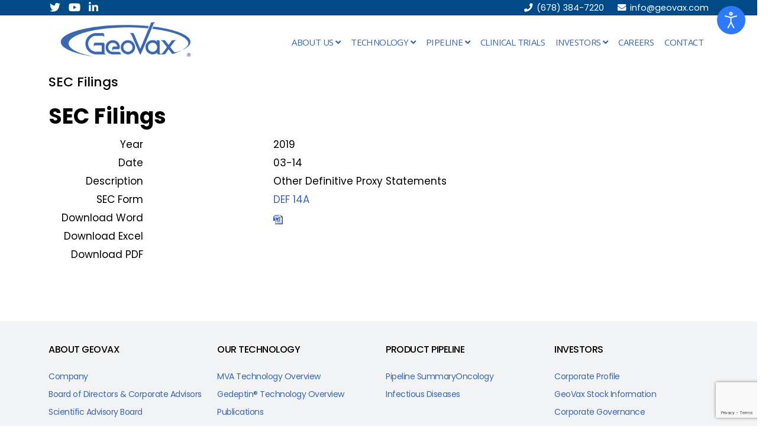

--- FILE ---
content_type: text/html; charset=utf-8
request_url: https://www.geovax.com/component/fabrik/details/1/2?Itemid=569
body_size: 14448
content:
<!DOCTYPE html>
<html xmlns="http://www.w3.org/1999/xhtml" xml:lang="en-gb" lang="en-gb" dir="ltr">

<head>
    <meta http-equiv="X-UA-Compatible" content="IE=edge">
    <meta name="viewport" content="width=device-width, initial-scale=1">
    <!-- head -->
    <base href="https://www.geovax.com/component/fabrik/details/1/2" />
	<meta http-equiv="content-type" content="text/html; charset=utf-8" />
	<meta name="keywords" content="Coronavirus, COVID-19, Vaccine Research, Human Immunodeficiency Virus, HIV infections, HIV, AIDS, anti-HIV antibody, anti-HIV T cell immune response" />
	<meta name="description" content="Aids Vaccine Research - GeoVax, Inc." />
	<meta name="generator" content="Joomla! - Open Source Content Management" />
	<title>GeoVax, Inc.</title>
	<link href="/images/HIV2.gif" rel="shortcut icon" type="image/vnd.microsoft.icon" />
	<link href="https://www.geovax.com/media/com_fabrik/js/lib/wickedpicker/wickedpicker.css" rel="stylesheet" type="text/css" />
	<link href="https://www.geovax.com/media/com_fabrik/css/fabrik.css" rel="stylesheet" type="text/css" />
	<link href="/components/com_fabrik/libs/slimbox2/css/slimbox2.css" rel="stylesheet" type="text/css" />
	<link href="https://www.geovax.com/components/com_fabrik/views/details/tmpl/bootstrap/template_css.php?c=1&amp;rowid=2&amp;view=details&amp;rowid=2" rel="stylesheet" type="text/css" />
	<link href="/components/com_tlpteam/assets/css/tlpteam.css" rel="stylesheet" type="text/css" />
	<link href="/media/plg_system_jcepro/site/css/content.min.css?86aa0286b6232c4a5b58f892ce080277" rel="stylesheet" type="text/css" />
	<link href="/media/plg_system_jcemediabox/css/jcemediabox.min.css?7d30aa8b30a57b85d658fcd54426884a" rel="stylesheet" type="text/css" />
	<link href="//fonts.googleapis.com/css?family=Poppins:100,100italic,200,200italic,300,300italic,regular,italic,500,500italic,600,600italic,700,700italic,800,800italic,900,900italic&amp;subset=latin-ext" rel="stylesheet" type="text/css" />
	<link href="//fonts.googleapis.com/css?family=Open+Sans:300,300italic,regular,italic,600,600italic,700,700italic,800,800italic&amp;subset=latin" rel="stylesheet" type="text/css" />
	<link href="/templates/shaper_hope/css/bootstrap.min.css" rel="stylesheet" type="text/css" />
	<link href="/templates/shaper_hope/css/joomla-fontawesome.min.css" rel="stylesheet" type="text/css" />
	<link href="/templates/shaper_hope/css/font-awesome-v4-shims.min.css" rel="stylesheet" type="text/css" />
	<link href="/templates/shaper_hope/css/legacy.css" rel="stylesheet" type="text/css" />
	<link href="/templates/shaper_hope/css/template.css" rel="stylesheet" type="text/css" />
	<link href="/templates/shaper_hope/css/presets/preset2.css" rel="stylesheet" class="preset" type="text/css" />
	<link href="/templates/shaper_hope/css/custom.css" rel="stylesheet" type="text/css" />
	<link href="/templates/shaper_hope/css/frontend-edit.css" rel="stylesheet" type="text/css" />
	<link href="/media/com_convertforms/css/convertforms.css?8a964f75b01b93a73e32c75a1ff6930c" rel="stylesheet" type="text/css" />
	<link href="/plugins/system/djaccessibility/module/assets/css/accessibility.css?1.02" rel="stylesheet" type="text/css" />
	<style type="text/css">
#offcanvas-toggler {
    font-size: 32px;
color: #ffffff;
}

.tlp-team .layout1 .tlp-position {
font-size: 13px
}

.sppb-panel-body {
    padding: 15px;
    border-top: 1px solid transparent;
    color: #3B67B1;
}body{font-family:Poppins, sans-serif; font-size:17px; font-weight:normal; }h1{font-family:Poppins, sans-serif; font-size:22px; font-weight:500; }h2{font-family:Poppins, sans-serif; font-size:64px; font-weight:700; }h3{font-family:Poppins, sans-serif; font-size:36px; font-weight:700; }h4{font-family:Poppins, sans-serif; font-size:24px; font-weight:normal; }h5{font-family:Poppins, sans-serif; font-size:18px; font-weight:normal; }h6{font-family:Poppins, sans-serif; font-size:16px; font-weight:normal; }.sp-megamenu-parent{font-family:Open Sans, sans-serif; font-size:16px; font-weight:800; }@media (min-width: 1400px) {
.container {
max-width: 1140px;
}
}#sp-section-1{ background-color:#004b87;color:#ffffff; }#sp-section-1 a{color:#ffffff;}#sp-section-1 a:hover{color:#ffffff;}#sp-header{ background-color:#ffffff;color:#3b67b1;padding:0px 0px 0px 0px;margin:-4px 0px 0px 0px; }#sp-header a{color:#3b67b1;}#sp-header a:hover{color:#000000;}#sp-page-title{ background-color:#ffffff; }#sp-main-body{ color:#000000; }#sp-bottom{ background-color:#f1f3f4;color:#000000;padding:40px 0px 40px 0px; }#sp-bottom a{color:#3b67b1;}#sp-bottom a:hover{color:#ff0000;}#sp-horizontal-registration{ background-color:#e8e8e8;padding:15px 0px; }#sp-footer{ background-color:#001e46;color:#ffffff; }#sp-footer a{color:#ffffff;}#sp-footer a:hover{color:#ffffff;}
        #cf_2 .cf-btn:after { 
            border-radius: 5px
        }
    .convertforms {
                --color-primary: #4285F4;
--color-success: #0F9D58;
--color-danger: #DB4437;
--color-warning: #F4B400;
--color-default: #444;
--color-grey: #ccc;

            }
        #cf_2 {
                --font: Arial;
--background-color: rgba(232, 232, 232, 1);
--border-radius: 0px;
--control-gap: 10px;
--label-color: #030303;
--label-size: 16px;
--label-weight: 400;
--input-color: #333333;
--input-text-align: left;
--input-background-color: #ffffff;
--input-border-color: #616161;
--input-border-radius: 0px;
--input-size: 12px;
--input-padding: 12px 13px;

            }
        .cf-field-hp {
	display: none;
	position: absolute;
	left: -9000px;
}.djacc { margin: 10px 20px; }
	</style>
	<script type="application/json" class="joomla-script-options new">{"csrf.token":"1b75a7b9f1328c9d0b36ff832a8126f5","system.paths":{"root":"","base":""},"joomla.jtext":{"COM_FABRIK_LOADING":"Loading...","COM_FABRIK_VALIDATING":"Validating","COM_FABRIK_MUST_VALIDATE":"Must validate","COM_FABRIK_SUCCESS":"Success","COM_FABRIK_NO_REPEAT_GROUP_DATA":"No data","COM_FABRIK_VALIDATION_ERROR":"Validation error","COM_FABRIK_CONFIRM_DELETE_1":"Are you sure you want to delete this record?","COM_FABRIK_FORM_SAVED":"Form saved","JLIB_HTML_BEHAVIOR_CLOSE":"Close","PLG_ELEMENT_FILEUPLOAD_MAX_UPLOAD_REACHED":"You've reached the maximum number of images that can be added to this record","PLG_ELEMENT_FILEUPLOAD_DRAG_FILES_HERE":"Drag files here","PLG_ELEMENT_FILEUPLOAD_UPLOAD_ALL_FILES":"Please ensure you have uploaded all files before submitting the form","PLG_ELEMENT_FILEUPLOAD_RESIZE":"Resize","PLG_ELEMENT_FILEUPLOAD_CROP_AND_SCALE":"Crop and scale","PLG_ELEMENT_FILEUPLOAD_PREVIEW":"Preview","PLG_ELEMENT_FILEUPLOAD_CONFIRM_SOFT_DELETE":"Do you want to remove the file reference from this record?","PLG_ELEMENT_FILEUPLOAD_CONFIRM_HARD_DELETE":"Do you want to delete the file from the server?","PLG_ELEMENT_FILEUPLOAD_FILE_TOO_LARGE_SHORT":"The file size is too large to upload","COM_CONVERTFORMS_INVALID_RESPONSE":"Invalid Response","COM_CONVERTFORMS_INVALID_TASK":"Invalid Task","COM_CONVERTFORMS_RECAPTCHA_NOT_LOADED":"Error: Google reCAPTCHA script is not loaded. Make sure your browser is not blocking it or contact the site administrator."},"system.keepalive":{"interval":840000,"uri":"\/component\/ajax\/?format=json"},"com_convertforms":{"baseURL":"\/component\/convertforms","debug":false}}</script>
	<script src="/media/system/js/mootools-core.js?8a964f75b01b93a73e32c75a1ff6930c" type="text/javascript"></script>
	<script src="/media/system/js/core.js?8a964f75b01b93a73e32c75a1ff6930c" type="text/javascript"></script>
	<script src="/media/system/js/mootools-more.js?8a964f75b01b93a73e32c75a1ff6930c" type="text/javascript"></script>
	<script src="/media/jui/js/jquery.min.js?8a964f75b01b93a73e32c75a1ff6930c" type="text/javascript"></script>
	<script src="/media/jui/js/jquery-noconflict.js?8a964f75b01b93a73e32c75a1ff6930c" type="text/javascript"></script>
	<script src="/media/jui/js/jquery-migrate.min.js?8a964f75b01b93a73e32c75a1ff6930c" type="text/javascript"></script>
	<script src="/media/plg_system_jcemediabox/js/jcemediabox.min.js?7d30aa8b30a57b85d658fcd54426884a" type="text/javascript"></script>
	<script src="/plugins/system/helix3/assets/js/bootstrap.legacy.js" type="text/javascript"></script>
	<script src="/templates/shaper_hope/js/bootstrap.min.js" type="text/javascript"></script>
	<script src="/templates/shaper_hope/js/jquery.sticky.js" type="text/javascript"></script>
	<script src="/templates/shaper_hope/js/main.js" type="text/javascript"></script>
	<script src="/templates/shaper_hope/js/frontend-edit.js" type="text/javascript"></script>
	<!--[if lt IE 9]><script src="/media/system/js/polyfill.event.js?8a964f75b01b93a73e32c75a1ff6930c" type="text/javascript"></script><![endif]-->
	<script src="/media/system/js/keepalive.js?8a964f75b01b93a73e32c75a1ff6930c" type="text/javascript"></script>
	<script src="/media/com_convertforms/js/site.js?8a964f75b01b93a73e32c75a1ff6930c" type="text/javascript"></script>
	<script src="https://www.google.com/recaptcha/api.js?render=6LdHKiUqAAAAAMxviJaYlLV4af78gvMpqhsi9Gsx&render=explicit&hl=en-GB" type="text/javascript"></script>
	<script src="/media/com_convertforms/js/recaptcha_v3.js?8a964f75b01b93a73e32c75a1ff6930c" type="text/javascript"></script>
	<script src="/plugins/system/djaccessibility/module/assets/js/accessibility.min.js?1.02" type="text/javascript"></script>
	<script type="text/javascript">
jQuery(document).ready(function(){WfMediabox.init({"base":"\/","theme":"standard","width":"","height":"","lightbox":0,"shadowbox":0,"icons":1,"overlay":1,"overlay_opacity":0.8000000000000000444089209850062616169452667236328125,"overlay_color":"#000000","transition_speed":500,"close":2,"labels":{"close":"Close","next":"Next","previous":"Previous","cancel":"Cancel","numbers":"{{numbers}}","numbers_count":"{{current}} of {{total}}","download":"Download"},"swipe":true,"expand_on_click":true});});
var sp_preloader = '0';

var sp_gotop = '0';

var sp_offanimation = 'default';
new DJAccessibility( {"yootheme":false,"position":"sticky","layout":"popup","align_position":"top right","align_mobile":"1","align_mobile_position":"bottom right","breakpoint":"767px","direction":"top left","space":"1","version":"dmVyc2lvbnBybw=="} )
	</script>
	<link rel="canonical" href="/component/fabrik/details/1/2" />
    <!-- Global site tag (gtag.js) - Google Analytics -->
<script async src="https://www.googletagmanager.com/gtag/js?id=UA-54457145-1"></script>
<script>
  window.dataLayer = window.dataLayer || [];
  function gtag(){dataLayer.push(arguments);}
  gtag('js', new Date());

  gtag('config', 'UA-54457145-1');
</script>

<!-- Matomo -->
<script type="text/javascript">
  var _paq = window._paq = window._paq || [];
  /* tracker methods like "setCustomDimension" should be called before "trackPageView" */
  _paq.push(["setDocumentTitle", document.domain + "/" + document.title]);
  _paq.push(["setCookieDomain", "*.geovax.com"]);
  _paq.push(["setDomains", ["*.geovax.com"]]);
  _paq.push(['trackPageView']);
  _paq.push(['enableLinkTracking']);
  (function() {
    var u="//upandrunningdesigns.com/matomo/";
    _paq.push(['setTrackerUrl', u+'matomo.php']);
    _paq.push(['setSiteId', '35']);
    var d=document, g=d.createElement('script'), s=d.getElementsByTagName('script')[0];
    g.type='text/javascript'; g.async=true; g.src=u+'matomo.js'; s.parentNode.insertBefore(g,s);
  })();
</script>
<noscript><p><img src="//upandrunningdesigns.com/matomo/matomo.php?idsite=35&amp;rec=1" style="border:0;" alt="" /></p></noscript>
<!-- End Matomo Code -->
</head>

<body class="site com-fabrik view-details no-layout no-task itemid-569 en-gb ltr  sticky-header layout-fluid off-canvas-menu-init"><section class="djacc djacc-container djacc-popup djacc--hidden djacc--dark djacc--sticky djacc--top-right">
			<button class="djacc__openbtn djacc__openbtn--default" aria-label="Open accessibility tools" title="Open accessibility tools">
			<svg xmlns="http://www.w3.org/2000/svg" width="48" height="48" viewBox="0 0 48 48">
				<path d="M1480.443,27.01l-3.891-7.51-3.89,7.51a1,1,0,0,1-.89.54,1.073,1.073,0,0,1-.46-.11,1,1,0,0,1-.43-1.35l4.67-9V10.21l-8.81-2.34a1,1,0,1,1,.51-1.93l9.3,2.47,9.3-2.47a1,1,0,0,1,.509,1.93l-8.81,2.34V17.09l4.66,9a1,1,0,1,1-1.769.92ZM1473.583,3a3,3,0,1,1,3,3A3,3,0,0,1,1473.583,3Zm2,0a1,1,0,1,0,1-1A1,1,0,0,0,1475.583,3Z" transform="translate(-1453 10.217)" fill="#fff"/>
			</svg>
		</button>
		<div class="djacc__panel">
		<div class="djacc__header">
			<p class="djacc__title">Accessibility Tools</p>
			<button class="djacc__reset" aria-label="Reset" title="Reset">
				<svg xmlns="http://www.w3.org/2000/svg" width="18" height="18" viewBox="0 0 18 18">
					<path d="M9,18a.75.75,0,0,1,0-1.5,7.5,7.5,0,1,0,0-15A7.531,7.531,0,0,0,2.507,5.25H3.75a.75.75,0,0,1,0,1.5h-3A.75.75,0,0,1,0,6V3A.75.75,0,0,1,1.5,3V4.019A9.089,9.089,0,0,1,2.636,2.636,9,9,0,0,1,15.364,15.365,8.94,8.94,0,0,1,9,18Z" fill="#fff"/>
				</svg>
			</button>
			<button class="djacc__close" aria-label="Close accessibility tools" title="Close accessibility tools">
				<svg xmlns="http://www.w3.org/2000/svg" width="14.828" height="14.828" viewBox="0 0 14.828 14.828">
					<g transform="translate(-1842.883 -1004.883)">
						<line x2="12" y2="12" transform="translate(1844.297 1006.297)" fill="none" stroke="#fff" stroke-linecap="round" stroke-width="2"/>
						<line x1="12" y2="12" transform="translate(1844.297 1006.297)" fill="none" stroke="#fff" stroke-linecap="round" stroke-width="2"/>
					</g>
				</svg>
			</button>
		</div>
		<ul class="djacc__list">
			<li class="djacc__item djacc__item--contrast">
				<button class="djacc__btn djacc__btn--invert-colors" title="Invert colors">
					<svg xmlns="http://www.w3.org/2000/svg" width="24" height="24" viewBox="0 0 24 24">
						<g fill="none" stroke="#fff" stroke-width="2">
							<circle cx="12" cy="12" r="12" stroke="none"/>
							<circle cx="12" cy="12" r="11" fill="none"/>
						</g>
						<path d="M0,12A12,12,0,0,1,12,0V24A12,12,0,0,1,0,12Z" fill="#fff"/>
					</svg>
					<span class="djacc_btn-label">Invert colors</span>
				</button>
			</li>
			<li class="djacc__item djacc__item--contrast">
				<button class="djacc__btn djacc__btn--monochrome" title="Monochrome">
					<svg xmlns="http://www.w3.org/2000/svg" width="24" height="24" viewBox="0 0 24 24">
						<g fill="none" stroke="#fff" stroke-width="2">
							<circle cx="12" cy="12" r="12" stroke="none"/>
							<circle cx="12" cy="12" r="11" fill="none"/>
						</g>
						<line y2="21" transform="translate(12 1.5)" fill="none" stroke="#fff" stroke-linecap="round" stroke-width="2"/>
						<path d="M5.853,7.267a12.041,12.041,0,0,1,1.625-1.2l6.3,6.3v2.829Z" transform="translate(-0.778 -4.278)" fill="#fff"/>
						<path d="M3.2,6.333A12.006,12.006,0,0,1,4.314,4.622l9.464,9.464v2.829Z" transform="translate(-0.778)" fill="#fff"/>
						<path d="M1.823,10.959a11.953,11.953,0,0,1,.45-2.378l11.506,11.5v2.829Z" transform="translate(-0.778)" fill="#fff"/>
					</svg>
					<span class="djacc_btn-label">Monochrome</span>
				</button>
			</li>
			<li class="djacc__item djacc__item--contrast">
				<button class="djacc__btn djacc__btn--dark-contrast" title="Dark contrast">
					<svg xmlns="http://www.w3.org/2000/svg" width="24" height="24" viewBox="0 0 24 24">
						<path d="M12,27A12,12,0,0,1,9.638,3.232a10,10,0,0,0,14.13,14.13A12,12,0,0,1,12,27Z" transform="translate(0 -3.232)" fill="#fff"/>
					</svg>
					<span class="djacc_btn-label">Dark contrast</span>
				</button>
			</li>
			<li class="djacc__item djacc__item--contrast">
				<button class="djacc__btn djacc__btn--light-contrast" title="Light contrast">
					<svg xmlns="http://www.w3.org/2000/svg" width="24" height="24" viewBox="0 0 32 32">
						<g transform="translate(7 7)" fill="none" stroke="#fff" stroke-width="2">
							<circle cx="9" cy="9" r="9" stroke="none"/>
							<circle cx="9" cy="9" r="8" fill="none"/>
						</g>
						<rect width="2" height="5" rx="1" transform="translate(15)" fill="#fff"/>
						<rect width="2" height="5" rx="1" transform="translate(26.607 3.979) rotate(45)" fill="#fff"/>
						<rect width="2" height="5" rx="1" transform="translate(32 15) rotate(90)" fill="#fff"/>
						<rect width="2" height="5" rx="1" transform="translate(28.021 26.607) rotate(135)" fill="#fff"/>
						<rect width="2" height="5" rx="1" transform="translate(15 27)" fill="#fff"/>
						<rect width="2" height="5" rx="1" transform="translate(7.515 23.071) rotate(45)" fill="#fff"/>
						<rect width="2" height="5" rx="1" transform="translate(5 15) rotate(90)" fill="#fff"/>
						<rect width="2" height="5" rx="1" transform="translate(8.929 7.515) rotate(135)" fill="#fff"/>
					</svg>
					<span class="djacc_btn-label">Light contrast</span>
				</button>
			</li>
			
			<li class="djacc__item djacc__item--contrast">
				<button class="djacc__btn djacc__btn--low-saturation" title="Low saturation">
					<svg xmlns="http://www.w3.org/2000/svg" width="24" height="24" viewBox="0 0 24 24">
						<g fill="none" stroke="#fff" stroke-width="2">
							<circle cx="12" cy="12" r="12" stroke="none"/>
							<circle cx="12" cy="12" r="11" fill="none"/>
						</g>
						<path d="M0,12A12,12,0,0,1,6,1.6V22.394A12,12,0,0,1,0,12Z" transform="translate(0 24) rotate(-90)" fill="#fff"/>
					</svg>
					<span class="djacc_btn-label">Low saturation</span>
				</button>
			</li>
			<li class="djacc__item djacc__item--contrast">
				<button class="djacc__btn djacc__btn--high-saturation" title="High saturation">
					<svg xmlns="http://www.w3.org/2000/svg" width="24" height="24" viewBox="0 0 24 24">
						<g fill="none" stroke="#fff" stroke-width="2">
							<circle cx="12" cy="12" r="12" stroke="none"/>
							<circle cx="12" cy="12" r="11" fill="none"/>
						</g>
						<path d="M0,12A12.006,12.006,0,0,1,17,1.088V22.911A12.006,12.006,0,0,1,0,12Z" transform="translate(0 24) rotate(-90)" fill="#fff"/>
					</svg>
					<span class="djacc_btn-label">High saturation</span>
				</button>
			</li>
			<li class="djacc__item">
				<button class="djacc__btn djacc__btn--highlight-links" title="Highlight links">
					<svg xmlns="http://www.w3.org/2000/svg" width="24" height="24" viewBox="0 0 24 24">
						<rect width="24" height="24" fill="none"/>
						<path d="M3.535,21.92a5.005,5.005,0,0,1,0-7.071L6.364,12.02a1,1,0,0,1,1.415,1.413L4.95,16.263a3,3,0,0,0,4.243,4.243l2.828-2.828h0a1,1,0,1,1,1.414,1.415L10.607,21.92a5,5,0,0,1-7.072,0Zm2.829-2.828a1,1,0,0,1,0-1.415L17.678,6.364a1,1,0,1,1,1.415,1.414L7.779,19.092a1,1,0,0,1-1.415,0Zm11.314-5.657a1,1,0,0,1,0-1.413l2.829-2.829A3,3,0,1,0,16.263,4.95L13.436,7.777h0a1,1,0,0,1-1.414-1.414l2.828-2.829a5,5,0,1,1,7.071,7.071l-2.828,2.828a1,1,0,0,1-1.415,0Z" transform="translate(-0.728 -0.728)" fill="#fff"/>
					</svg>
					<span class="djacc_btn-label">Highlight links</span>
				</button>
			</li>
			<li class="djacc__item">
				<button class="djacc__btn djacc__btn--highlight-titles" title="Highlight headings">
					<svg xmlns="http://www.w3.org/2000/svg" width="24" height="24" viewBox="0 0 24 24">
						<rect width="2" height="14" rx="1" transform="translate(5 5)" fill="#fff"/>
						<rect width="2" height="14" rx="1" transform="translate(10 5)" fill="#fff"/>
						<rect width="2" height="14" rx="1" transform="translate(17 5)" fill="#fff"/>
						<rect width="2" height="7" rx="1" transform="translate(12 11) rotate(90)" fill="#fff"/>
						<rect width="2" height="5" rx="1" transform="translate(19 5) rotate(90)" fill="#fff"/>
						<g fill="none" stroke="#fff" stroke-width="2">
							<rect width="24" height="24" rx="4" stroke="none"/>
							<rect x="1" y="1" width="22" height="22" rx="3" fill="none"/>
						</g>
					</svg>
					<span class="djacc_btn-label">Highlight headings</span>
				</button>
			</li>
			<li class="djacc__item">
				<button class="djacc__btn djacc__btn--screen-reader" title="Screen reader">
					<svg xmlns="http://www.w3.org/2000/svg" width="24" height="24" viewBox="0 0 24 24">
						<g fill="none" stroke="#fff" stroke-width="2">
							<circle cx="12" cy="12" r="12" stroke="none"/>
							<circle cx="12" cy="12" r="11" fill="none"/>
						</g>
						<path d="M2907.964,170h1.91l1.369-2.584,2.951,8.363,2.5-11.585L2919,170h2.132" transform="translate(-2902.548 -158)" fill="none" stroke="#fff" stroke-linecap="round" stroke-linejoin="round" stroke-width="2"/>
					</svg>
					<span class="djacc_btn-label">Screen reader</span>
				</button>
			</li>
			<li class="djacc__item">
				<button class="djacc__btn djacc__btn--read-mode" title="Read mode">
					<svg xmlns="http://www.w3.org/2000/svg" width="24" height="24" viewBox="0 0 24 24">
						<g fill="none" stroke="#fff" stroke-width="2">
							<rect width="24" height="24" rx="4" stroke="none"/>
							<rect x="1" y="1" width="22" height="22" rx="3" fill="none"/>
						</g>
						<rect width="14" height="2" rx="1" transform="translate(5 7)" fill="#fff"/>
						<rect width="14" height="2" rx="1" transform="translate(5 11)" fill="#fff"/>
						<rect width="7" height="2" rx="1" transform="translate(5 15)" fill="#fff"/>
					</svg>
					<span class="djacc_btn-label">Read mode</span>
				</button>
			</li>
			<li class="djacc__item djacc__item--full">
				<span class="djacc__arrows djacc__arrows--zoom">
					<span class="djacc__label">Content scaling</span>
					<span class="djacc__bar"></span>
					<span class="djacc__size">100<span class="djacc__percent">%</span></span>
					<button class="djacc__dec" aria-label="Decrease content size" title="Decrease content size">
						<svg xmlns="http://www.w3.org/2000/svg" width="10" height="2" viewBox="0 0 10 2">
							<g transform="translate(1 1)">
								<line x1="8" fill="none" stroke="#fff" stroke-linecap="round" stroke-width="2"/>
							</g>
						</svg>
					</button>
					<button class="djacc__inc" aria-label="Increase content size" title="Increase content size">
						<svg xmlns="http://www.w3.org/2000/svg" width="10" height="10" viewBox="0 0 10 10">
							<g transform="translate(1 1)">
								<line y2="8" transform="translate(4)" fill="none" stroke="#fff" stroke-linecap="round" stroke-width="2"/>
								<line x1="8" transform="translate(0 4)" fill="none" stroke="#fff" stroke-linecap="round" stroke-width="2"/>
							</g>
						</svg>
					</button>
				</span>
			</li>
			<li class="djacc__item djacc__item--full">
				<span class="djacc__arrows djacc__arrows--font-size">
					<span class="djacc__label">Font size</span>
					<span class="djacc__bar"></span>
					<span class="djacc__size">100<span class="djacc__percent">%</span></span>
					<button class="djacc__dec" aria-label="Decrease font size" title="Decrease font size">
						<svg xmlns="http://www.w3.org/2000/svg" width="10" height="2" viewBox="0 0 10 2">
							<g transform="translate(1 1)">
								<line x1="8" fill="none" stroke="#fff" stroke-linecap="round" stroke-width="2"/>
							</g>
						</svg>
					</button>
					<button class="djacc__inc" aria-label="Increase font size" title="Increase font size">
						<svg xmlns="http://www.w3.org/2000/svg" width="10" height="10" viewBox="0 0 10 10">
							<g transform="translate(1 1)">
								<line y2="8" transform="translate(4)" fill="none" stroke="#fff" stroke-linecap="round" stroke-width="2"/>
								<line x1="8" transform="translate(0 4)" fill="none" stroke="#fff" stroke-linecap="round" stroke-width="2"/>
							</g>
						</svg>
					</button>
				</span>
			</li>
			<li class="djacc__item djacc__item--full">
				<span class="djacc__arrows djacc__arrows--line-height">
					<span class="djacc__label">Line height</span>
					<span class="djacc__bar"></span>
					<span class="djacc__size">100<span class="djacc__percent">%</span></span>
					<button class="djacc__dec" aria-label="Decrease line height" title="Decrease line height">
						<svg xmlns="http://www.w3.org/2000/svg" width="10" height="2" viewBox="0 0 10 2">
							<g transform="translate(1 1)">
								<line x1="8" fill="none" stroke="#fff" stroke-linecap="round" stroke-width="2"/>
							</g>
						</svg>
					</button>
					<button class="djacc__inc" aria-label="Increase line height" title="Increase line height">
						<svg xmlns="http://www.w3.org/2000/svg" width="10" height="10" viewBox="0 0 10 10">
							<g transform="translate(1 1)">
								<line y2="8" transform="translate(4)" fill="none" stroke="#fff" stroke-linecap="round" stroke-width="2"/>
								<line x1="8" transform="translate(0 4)" fill="none" stroke="#fff" stroke-linecap="round" stroke-width="2"/>
							</g>
						</svg>
					</button>
				</span>
			</li>
			<li class="djacc__item djacc__item--full">
				<span class="djacc__arrows djacc__arrows--letter-spacing">
					<span class="djacc__label">Letter spacing</span>
					<span class="djacc__bar"></span>
					<span class="djacc__size">100<span class="djacc__percent">%</span></span>
					<button class="djacc__dec" aria-label="Decrease letter space" title="Decrease letter space">
						<svg xmlns="http://www.w3.org/2000/svg" width="10" height="2" viewBox="0 0 10 2">
							<g transform="translate(1 1)">
								<line x1="8" fill="none" stroke="#fff" stroke-linecap="round" stroke-width="2"/>
							</g>
						</svg>
					</button>
					<button class="djacc__inc" aria-label="Increase letter space" title="Increase letter space">
						<svg xmlns="http://www.w3.org/2000/svg" width="10" height="10" viewBox="0 0 10 10">
							<g transform="translate(1 1)">
								<line y2="8" transform="translate(4)" fill="none" stroke="#fff" stroke-linecap="round" stroke-width="2"/>
								<line x1="8" transform="translate(0 4)" fill="none" stroke="#fff" stroke-linecap="round" stroke-width="2"/>
							</g>
						</svg>
					</button>
				</span>
			</li>
		</ul>
	</div>
</section>

    <div class="body-wrapper">
        <div class="body-innerwrapper">
            <section id="sp-section-1"><div class="container"><div class="row"><div id="sp-top2" class="col-lg-12 d-none d-lg-block"><div class="sp-column "><ul class="sp-contact-info"><li class="sp-contact-phone"><i class="fa fa-phone"></i> <a href="tel:(678)384-7220">(678) 384-7220</a></li><li class="sp-contact-email"><i class="fa fa-envelope"></i> <a href="mailto:info@geovax.com">info@geovax.com</a></li></ul><ul class="social-icons"><li><a target="_blank" href="https://twitter.com/geovax_news"><i class="fa fa-twitter"></i></a></li><li><a target="_blank" href="https://www.youtube.com/channel/UC8n5AVvUdjFgAgGde_mA_rg"><i class="fa fa-youtube"></i></a></li><li><a target="_blank" href="https://www.linkedin.com/company/2124638"><i class="fa fa-linkedin"></i></a></li></ul></div></div></div></div></section><header id="sp-header"><div class="container"><div class="row"><div id="sp-logo2" class="col-5 col-md-4 col-lg-3 "><div class="sp-column "><div class="sp-module "><div class="sp-module-content">

<div class="custom"  >
	<p><a href="/index.php" title="GeoVax"><img src="/images/GeoVax_logo-bright-blue-v2-315px.png" alt="GeoVax" width="225" height="65" style="display: block; margin-left: auto; margin-right: auto;" /></a></p></div>
</div></div></div></div><div id="sp-menu" class="col-7 col-md-8 col-lg-9 "><div class="sp-column ">			<div class='sp-megamenu-wrapper'>
				<a id="offcanvas-toggler" class="d-block d-lg-none" aria-label="Helix3 Megamenu Options" href="#"><i class="fa fa-bars" aria-hidden="true" title="Helix3 Megamenu Options"></i></a>
				<ul class="sp-megamenu-parent menu-slide-down d-none d-lg-block"><li class="sp-menu-item current-item active"></li><li class="sp-menu-item sp-has-child"><a  href="/about-geovax"  title="About GeoVax" >About Us</a><div class="sp-dropdown sp-dropdown-main sp-menu-right" style="width: 375px;"><div class="sp-dropdown-inner"><ul class="sp-dropdown-items"><li class="sp-menu-item"><a  href="/about-geovax/company"  title="GeoVax Company" >Company</a></li><li class="sp-menu-item"><a  href="/about-geovax/leadership"  title="Leadership" >Leadership</a></li><li class="sp-menu-item"><a  href="/about-geovax/board-of-directors-corporate-advisors"  title="Board of Directors" >Board of Directors &amp; Corporate Advisors</a></li><li class="sp-menu-item"><a  href="/about-geovax/scientific-advisory-board"  title="Scientific Advisory Board" >Scientific Advisory Board</a></li><li class="sp-menu-item"><a  href="/about-geovax/collaborators"  title="Collaborators" >Collaborators</a></li></ul></div></div></li><li class="sp-menu-item sp-has-child"><a class="Technology" href="/technology"  title="Our Technology" >Technology</a><div class="sp-dropdown sp-dropdown-main sp-menu-right" style="width: 375px;"><div class="sp-dropdown-inner"><ul class="sp-dropdown-items"><li class="sp-menu-item"><a  href="/technology/mva-technology-overview"  title="MVA-VLP Technology Overview" >MVA Technology Overview</a></li><li class="sp-menu-item"><a  href="/technology/gedeptin-technology-overview"  title="Gedeptin® Technology Overview" >Gedeptin® Technology Overview</a></li><li class="sp-menu-item"><a  href="/technology/publications"  title="GeoVax Publications" >Publications</a></li></ul></div></div></li><li class="sp-menu-item sp-has-child"><a  href="/technology-pipeline"  title="GeoVax Technology Pipeline" >Pipeline</a><div class="sp-dropdown sp-dropdown-main sp-menu-right" style="width: 375px;"><div class="sp-dropdown-inner"><ul class="sp-dropdown-items"><li class="sp-menu-item"><a  href="/technology-pipeline/pipeline-summary"  title="Pipeline Summary" >Pipeline Summary</a></li><li class="sp-menu-item"><a  href="/technology-pipeline/oncology"  title="GeoVax Immuno-Oncology Programs" >Oncology</a></li><li class="sp-menu-item"><a  href="/technology-pipeline/infectious-diseases"  title="GeoVax Infectious Disease Programs" >Infectious Diseases</a></li></ul></div></div></li><li class="sp-menu-item"><a  href="/clinical-trial"  title="Clinical Trials" >Clinical Trials</a></li><li class="sp-menu-item sp-has-child"><a  href="/investors"  title="Investors" >Investors</a><div class="sp-dropdown sp-dropdown-main sp-menu-right" style="width: 375px;"><div class="sp-dropdown-inner"><ul class="sp-dropdown-items"><li class="sp-menu-item"><a  href="/investors/corporate-profile"  title="Corporate Profile" >Corporate Profile</a></li><li class="sp-menu-item"><a  href="/investors/press-releases"  >Press Releases</a></li><li class="sp-menu-item"><a  href="/investors/media"  >Media</a></li><li class="sp-menu-item"><a  href="/investors/events-presentations"  title="GeoVax Events" >Events &amp; Presentations</a></li><li class="sp-menu-item"><a  href="/investors/sec-filings-securities-and-exchange"  title="GeoVax SEC Filings" >SEC Filings</a></li><li class="sp-menu-item"><a  href="/investors/stock-information"  title="GOVX Stock Information" >GeoVax Stock Information</a></li><li class="sp-menu-item"><a  href="/investors/corporate-governance"  title="Corporate Governance" >Corporate Governance</a></li><li class="sp-menu-item"><a  href="/investors/analyst-coverage"  title="Analyst Coverage" >Analyst Coverage</a></li><li class="sp-menu-item"><a  href="/investors/investor-faq-s"  title="Investor FAQ's" >Investor FAQ's</a></li></ul></div></div></li><li class="sp-menu-item"><a  href="/careers"  title="Careers with GeoVax" >Careers</a></li><li class="sp-menu-item"><a  href="/contact-us"  title="Contact GeoVax" >Contact</a></li></ul>			</div>
		</div></div></div></div></header><section id="sp-page-title"><div class="row"><div id="sp-title" class="col-lg-12 "><div class="sp-column "></div></div></div></section><section id="sp-main-body"><div class="container"><div class="row"><div id="sp-component" class="col-lg-12 "><div class="sp-column "><div id="system-message-container">
	</div>
<div class="page-header">
	<h1>SEC Filings</h1>
</div>
<div class="fabrikForm fabrikDetails" id="details_1_2">
		<div class="fabrikGroup form-horizontal" id="group1" style="">

					<h3 class="legend">
				<span>SEC Filings</span>
			</h3>
		<div class="row-striped">
			<div class="row-fluid fabrikElementContainer " ><!-- start element row -->
	<div class=" plg-field fb_el_sec_filings___Year_ro   span12">
	<div class="span4 fabrikLabel">
		
		<label for="sec_filings___Year_ro" class="fabrikLabel control-label" >
	Year		</label>
		</div>
	<div class="span8">
		
		<div class="fabrikElement">
			<div class="fabrikElementReadOnly" id="sec_filings___Year_ro">2019</div>		</div>

		

		</div>
</div><!--  end span -->
		</div><!-- end row-fluid -->
				<div class="row-fluid fabrikElementContainer " ><!-- start element row -->
	<div class=" plg-date fb_el_sec_filings___Date_ro   span12">
	<div class="span4 fabrikLabel">
		
		<label for="sec_filings___Date_ro" class="fabrikLabel control-label" >
	Date		</label>
		</div>
	<div class="span8">
		
		<div class="fabrikElement">
			<div class="fabrikElementReadOnly" id="sec_filings___Date_ro">03-14 </div>		</div>

		

		</div>
</div><!--  end span -->
		</div><!-- end row-fluid -->
				<div class="row-fluid fabrikElementContainer " ><!-- start element row -->
	<div class=" plg-field fb_el_sec_filings___SEC_Filing_Title_ro   span12">
	<div class="span4 fabrikLabel">
		
		<label for="sec_filings___SEC_Filing_Title_ro" class="fabrikLabel control-label" >
	Description		</label>
		</div>
	<div class="span8">
		
		<div class="fabrikElement">
			<div class="fabrikElementReadOnly" id="sec_filings___SEC_Filing_Title_ro">Other Definitive Proxy Statements </div>		</div>

		

		</div>
</div><!--  end span -->
		</div><!-- end row-fluid -->
				<div class="row-fluid fabrikElementContainer " ><!-- start element row -->
	<div class=" plg-link fb_el_sec_filings___SEC_Form_ro   span12">
	<div class="span4 fabrikLabel">
		
		<label for="sec_filings___SEC_Form_ro" class="fabrikLabel control-label" >
	SEC Form		</label>
		</div>
	<div class="span8">
		
		<div class="fabrikElement">
			<div class="fabrikElementReadOnly" id="sec_filings___SEC_Form_ro"><a href="https://www.sec.gov/Archives/edgar/data/832489/000143774919004867/0001437749-19-004867-index.htm" target="_self" rel="">DEF 14A</a></div>		</div>

		

		</div>
</div><!--  end span -->
		</div><!-- end row-fluid -->
				<div class="row-fluid fabrikElementContainer " ><!-- start element row -->
	<div class=" plg-fileupload fb_el_sec_filings___Word_Doc_ro   span12">
	<div class="span4 fabrikLabel">
		
		<label for="sec_filings___Word_Doc_ro" class="fabrikLabel control-label" >
	Download Word		</label>
		</div>
	<div class="span8">
		
		<div class="fabrikElement">
			<div class="fabrikElementReadOnly" id="sec_filings___Word_Doc_ro"><div class="fabrikSubElementContainer">

	<a class="download-archive fabrik-filetype-doc" title="https://www.geovax.com/images/stories/uploads/Schedule_14A_Supplemental_Information_-_Shareholder_Letter.doc" href="https://www.geovax.com/images/stories/uploads/Schedule_14A_Supplemental_Information_-_Shareholder_Letter.doc">
		<img src="https://www.geovax.com/media/com_fabrik/images/doc.png" alt="Schedule_14A_Supplemental_Information_-_Shareholder_Letter.doc">
	</a>

</div></div>		</div>

		

		</div>
</div><!--  end span -->
		</div><!-- end row-fluid -->
				<div class="row-fluid fabrikElementContainer " ><!-- start element row -->
	<div class=" plg-fileupload fb_el_sec_filings___Excel_Doc_ro   span12">
	<div class="span4 fabrikLabel">
		
		<label for="sec_filings___Excel_Doc_ro" class="fabrikLabel control-label" >
	Download Excel		</label>
		</div>
	<div class="span8">
		
		<div class="fabrikElement">
			<div class="fabrikElementReadOnly" id="sec_filings___Excel_Doc_ro"><div class="fabrikSubElementContainer">

</div></div>		</div>

		

		</div>
</div><!--  end span -->
		</div><!-- end row-fluid -->
				<div class="row-fluid fabrikElementContainer " ><!-- start element row -->
	<div class=" plg-fileupload fb_el_sec_filings___PDF_Doc_ro   span12">
	<div class="span4 fabrikLabel">
		
		<label for="sec_filings___PDF_Doc_ro" class="fabrikLabel control-label" >
	Download PDF		</label>
		</div>
	<div class="span8">
		
		<div class="fabrikElement">
			<div class="fabrikElementReadOnly" id="sec_filings___PDF_Doc_ro"><div class="fabrikSubElementContainer">

</div></div>		</div>

		

		</div>
</div><!--  end span -->
		</div><!-- end row-fluid -->
				<div class="row-fluid fabrikElementContainer " style="display:none"><!-- start element row -->
	<div class=" plg-internalid fb_el_sec_filings___id_ro fabrikHide   span12">
	<div class="span4 fabrikLabel">
			id	</div>
	<div class="span8">
		
		<div class="fabrikElement">
			<div class="fabrikElementReadOnly" id="sec_filings___id_ro"><!-- 2 --></div>		</div>

		

		</div>
</div><!--  end span -->
		</div><!-- end row-fluid -->
	</div>
	</div>
</div></div></div></div></div></section><section id="sp-bottom"><div class="container"><div class="row"><div id="sp-bottom1" class="col-6 col-md-6 col-lg-3 "><div class="sp-column "><div class="sp-module "><h3 class="sp-module-title">About GeoVax</h3><div class="sp-module-content"><ul class="nav menu">
<li class="item-762">		<a  href="/about-geovax/company" title="GeoVax Company"  > Company</a></li><li class="item-604">		<a  href="/about-geovax/board-of-directors-corporate-advisors"  > Board of Directors &amp; Corporate Advisors</a></li><li class="item-605">		<a  href="/about-geovax/scientific-advisory-board"  > Scientific Advisory Board</a></li></ul>
</div></div></div></div><div id="sp-bottom2" class="col-6 col-md-3 col-lg-3 "><div class="sp-column "><div class="sp-module "><h3 class="sp-module-title">Our Technology</h3><div class="sp-module-content"><ul class="nav menu">
<li class="item-616">		<a  href="/technology/mva-technology-overview" title="Immune Responses Generated"  > MVA Technology Overview</a></li><li class="item-766">		<a  href="/technology/gedeptin-technology-overview" title="Gedeptin® Technology Overview"  > Gedeptin® Technology Overview</a></li><li class="item-767">		<a  href="/technology/publications" title="GeoVax Publications"  > Publications</a></li></ul>
</div></div></div></div><div id="sp-bottom3" class="col-6 col-md-3 col-lg-3 "><div class="sp-column "><div class="sp-module "><h3 class="sp-module-title">Product Pipeline</h3><div class="sp-module-content"><ul class="nav menu">
<li class="item-802">		<a  href="/technology-pipeline/pipeline-summary" title="Pipeline Summary"  > Pipeline Summary</a></li><li class="item-803">		<a  href="/technology-pipeline/oncology" title="GeoVax Immuno-Oncology Programs"  > Oncology</a></li><li class="item-804">		<a  href="/technology-pipeline/infectious-diseases" title="GeoVax Infectious Disease Programs"  > Infectious Diseases</a></li></ul>
</div></div></div></div><div id="sp-bottom5" class="col-6 col-md-6 col-lg-3 "><div class="sp-column "><div class="sp-module "><h3 class="sp-module-title">Investors</h3><div class="sp-module-content"><ul class="nav menu">
<li class="item-786">		<a  href="/investors/corporate-profile" title="Corporate Profile"  > Corporate Profile</a></li><li class="item-789">		<a  href="/investors/stock-information" title="GOVX Stock Information"  > GeoVax Stock Information</a></li><li class="item-790">		<a  href="/investors/corporate-governance" title="Corporate Governance"  > Corporate Governance</a></li><li class="item-2017">		<a  href="/investors/events-presentations"  > Events &amp; Presentations</a></li></ul>
</div></div></div></div></div></div></section><section id="sp-horizontal-registration"><div class="container"><div class="row"><div id="sp-horizontal-registration" class="col-lg-12 "><div class="sp-column "><div class="sp-module "><div class="sp-module-content">
<div id="cf_2" class="convertforms cf cf-img-above cf-form-right cf-success-hideform  cf-hasLabels   cf-labelpos-top" data-id="2">
	<form name="cf2" id="cf2" method="post" action="#">
				<div class="cf-content-wrap cf-col-16 cf-col-large-5">
			<div class="cf-content cf-col-16">
												<div class="cf-content-text cf-col " >
					<div style="text-align: center;"><span style="color: #333333; font-size: 18px;"><span style="font-size: 14px;"><strong>SUBSCRIBE FOR UPDATES FROM GEOVAX</strong></span><br /><span style="font-size: 10px; color: #000000;">Register to receive email alerts for GeoVax press releases</span></span></div>
<div>
<style><!--
.tb_button {padding:1px;cursor:pointer;border-right: 1px solid #8b8b8b;border-left: 1px solid #FFF;border-bottom: 1px solid #fff;}.tb_button.hover {borer:2px outset #def; background-color: #f8f8f8 !important;}.ws_toolbar {z-index:100000} .ws_toolbar .ws_tb_btn {cursor:pointer;border:1px solid #555;padding:3px}   .tb_highlight{background-color:yellow} .tb_hide {visibility:hidden} .ws_toolbar img {padding:2px;margin:0px}
--></style>
</div>
<div>
<style><!--
.tb_button {padding:1px;cursor:pointer;border-right: 1px solid #8b8b8b;border-left: 1px solid #FFF;border-bottom: 1px solid #fff;}.tb_button.hover {borer:2px outset #def; background-color: #f8f8f8 !important;}.ws_toolbar {z-index:100000} .ws_toolbar .ws_tb_btn {cursor:pointer;border:1px solid #555;padding:3px}   .tb_highlight{background-color:yellow} .tb_hide {visibility:hidden} .ws_toolbar img {padding:2px;margin:0px}
--></style>
</div>
<div>
<style><!--
.tb_button {padding:1px;cursor:pointer;border-right: 1px solid #8b8b8b;border-left: 1px solid #FFF;border-bottom: 1px solid #fff;}.tb_button.hover {borer:2px outset #def; background-color: #f8f8f8 !important;}.ws_toolbar {z-index:100000} .ws_toolbar .ws_tb_btn {cursor:pointer;border:1px solid #555;padding:3px}   .tb_highlight{background-color:yellow} .tb_hide {visibility:hidden} .ws_toolbar img {padding:2px;margin:0px}
--></style>
</div>
<div>
<style><!--
.tb_button {padding:1px;cursor:pointer;border-right: 1px solid #8b8b8b;border-left: 1px solid #FFF;border-bottom: 1px solid #fff;}.tb_button.hover {borer:2px outset #def; background-color: #f8f8f8 !important;}.ws_toolbar {z-index:100000} .ws_toolbar .ws_tb_btn {cursor:pointer;border:1px solid #555;padding:3px}   .tb_highlight{background-color:yellow} .tb_hide {visibility:hidden} .ws_toolbar img {padding:2px;margin:0px}
--></style>
</div>				</div>
							</div>
		</div>
				<div class="cf-form-wrap cf-col-16 cf-col-large-11" style="background-color:rgba(204, 204, 204, 1)">
			<div class="cf-response"></div>
			
							<div class="cf-fields">
					
<div class="cf-control-group cf-two-fifths" data-key="0" data-name="email" data-label="Enter Your Email" data-type="email" data-required>
		<div class="cf-control-input">
		
<input type="email" name="cf[email]" id="form2_email"
			required
	
			placeholder="Email"
	
		
	
	
	
	
	
	
	class="cf-input  "
>
	</div>
</div> 
<div class="cf-control-group cf-one-fifth" data-key="2" data-name="submit_2"  data-type="submit" >
		<div class="cf-control-input">
		
<div class="cf-text-left">
    <button type="submit" class="cf-btn cf-btn-style-flat  " style="border-radius:5px;padding:11px 10px;color:#ffffff;font-size:15px;background-color:#004b87">
        <span class="cf-btn-text">SUBMIT</span>
        <span class="cf-spinner-container">
            <span class="cf-spinner">
                <span class="bounce1"></span>
                <span class="bounce2"></span>
                <span class="bounce3"></span>
            </span>
        </span>
    </button>
</div>


	</div>
</div> 
<div class="cf-control-group " data-key="3" data-name="recaptchaaio_3" data-label="reCAPTCHA" data-type="recaptchaaio" data-required>
		<div class="cf-control-input">
		<div class="nr-recaptcha g-v3-recaptcha" data-sitekey="6LdHKiUqAAAAAMxviJaYlLV4af78gvMpqhsi9Gsx"></div>
<input type="hidden" class="g-recaptcha-response" name="g-recaptcha-response" />


	</div>
</div>				</div>
			
					</div>

		<input type="hidden" name="cf[form_id]" value="2">

		<input type="hidden" name="a594a68042d1a78e847dca075aa8fb9a" value="1" />		
					<div class="cf-field-hp">
								<label for="cf-field-6974b75b9bc12" class="cf-label">Email</label>
				<input type="text" name="cf[hnpt]" id="cf-field-6974b75b9bc12" autocomplete="off" class="cf-input"/>
			</div>
			</form>
	</div></div></div></div></div></div></div></section><footer id="sp-footer"><div class="container"><div class="row"><div id="sp-footer1" class="col-lg-12 "><div class="sp-column "><span class="sp-copyright">GeoVax © 2026 All Rights Reserved.<BR><a href="https://webcenntrix.com" target="_blank"><img src="https://kudzuwebs.com/sstlogo2b.png" alt="WebCenntrix Web Design" style="border: 0px solid #000000; display: block; margin-left: auto; margin-right: auto;" title="WebCenntrix" /></a></span></div></div></div></div></footer>        </div> <!-- /.body-innerwrapper -->
    </div> <!-- /.body-innerwrapper -->

    <!-- Off Canvas Menu -->
    <div class="offcanvas-menu">
        <a href="#" class="close-offcanvas"><i class="fa fa-remove" aria-hidden="true" title="HELIX_CLOSE_MENU"></i></a>
        <div class="offcanvas-inner">
                            <div class="sp-module "><div class="sp-module-content"><ul class="nav menu">
<li class="item-538  deeper parent"><a href="/about-geovax" title="About GeoVax" > About Us</a><span class="offcanvas-menu-toggler collapsed" data-bs-toggle="collapse" data-bs-target="#collapse-menu-538"><i class="open-icon fa fa-angle-down"></i><i class="close-icon fa fa-angle-up"></i></span><ul class="collapse" id="collapse-menu-538"><li class="item-734"><a href="/about-geovax/company" title="GeoVax Company" > Company</a></li><li class="item-571"><a href="/about-geovax/leadership" title="Leadership" > Leadership</a></li><li class="item-572"><a href="/about-geovax/board-of-directors-corporate-advisors" title="Board of Directors" > Board of Directors &amp; Corporate Advisors</a></li><li class="item-573"><a href="/about-geovax/scientific-advisory-board" title="Scientific Advisory Board" > Scientific Advisory Board</a></li><li class="item-741"><a href="/about-geovax/collaborators" title="Collaborators" > Collaborators</a></li></ul></li><li class="item-542  deeper parent"><a class="Technology" href="/technology" title="Our Technology" > Technology</a><span class="offcanvas-menu-toggler collapsed" data-bs-toggle="collapse" data-bs-target="#collapse-menu-542"><i class="open-icon fa fa-angle-down"></i><i class="close-icon fa fa-angle-up"></i></span><ul class="collapse" id="collapse-menu-542"><li class="item-739"><a href="/technology/mva-technology-overview" title="MVA-VLP Technology Overview" > MVA Technology Overview</a></li><li class="item-1614"><a href="/technology/gedeptin-technology-overview" title="Gedeptin® Technology Overview" > Gedeptin® Technology Overview</a></li><li class="item-576"><a href="/technology/publications" title="GeoVax Publications" > Publications</a></li></ul></li><li class="item-279  deeper parent"><a href="/technology-pipeline" title="GeoVax Technology Pipeline" > Pipeline</a><span class="offcanvas-menu-toggler collapsed" data-bs-toggle="collapse" data-bs-target="#collapse-menu-279"><i class="open-icon fa fa-angle-down"></i><i class="close-icon fa fa-angle-up"></i></span><ul class="collapse" id="collapse-menu-279"><li class="item-749"><a href="/technology-pipeline/pipeline-summary" title="Pipeline Summary" > Pipeline Summary</a></li><li class="item-750"><a href="/technology-pipeline/oncology" title="GeoVax Immuno-Oncology Programs" > Oncology</a></li><li class="item-751"><a href="/technology-pipeline/infectious-diseases" title="GeoVax Infectious Disease Programs" > Infectious Diseases</a></li></ul></li><li class="item-2016"><a href="/clinical-trial" title="Clinical Trials" > Clinical Trials</a></li><li class="item-569  deeper parent"><a href="/investors" title="Investors" > Investors</a><span class="offcanvas-menu-toggler collapsed" data-bs-toggle="collapse" data-bs-target="#collapse-menu-569"><i class="open-icon fa fa-angle-down"></i><i class="close-icon fa fa-angle-up"></i></span><ul class="collapse" id="collapse-menu-569"><li class="item-735"><a href="/investors/corporate-profile" title="Corporate Profile" > Corporate Profile</a></li><li class="item-551"><a href="/investors/press-releases" > Press Releases</a></li><li class="item-2018"><a href="/investors/media" > Media</a></li><li class="item-1261"><a href="/investors/events-presentations" title="GeoVax Events" > Events &amp; Presentations</a></li><li class="item-870"><a href="/investors/sec-filings-securities-and-exchange" title="GeoVax SEC Filings" > SEC Filings</a></li><li class="item-736"><a href="/investors/stock-information" title="GOVX Stock Information" > GeoVax Stock Information</a></li><li class="item-607"><a href="/investors/corporate-governance" title="Corporate Governance" > Corporate Governance</a></li><li class="item-608"><a href="/investors/analyst-coverage" title="Analyst Coverage" > Analyst Coverage</a></li><li class="item-609"><a href="/investors/investor-faq-s" title="Investor FAQ's" > Investor FAQ's</a></li></ul></li><li class="item-918"><a href="/careers" title="Careers with GeoVax" > Careers</a></li><li class="item-539"><a href="/contact-us" title="Contact GeoVax" > Contact</a></li></ul>
</div></div><div class="sp-module "><h3 class="sp-module-title">Search</h3><div class="sp-module-content"><div class="search">
	<form action="/component/fabrik/" method="post">
		<input name="searchword" id="mod-search-searchword" maxlength="200"  class="form-control search-query" type="text" size="20" placeholder="Search ..." />
		<input type="hidden" name="task" value="search" />
		<input type="hidden" name="option" value="com_search" />
		<input type="hidden" name="Itemid" value="569" />
	</form>
</div>
</div></div>
                    </div> <!-- /.offcanvas-inner -->
    </div> <!-- /.offcanvas-menu -->

    <!-- Go to www.addthis.com/dashboard to customize your tools -->
<script type="text/javascript" src="//s7.addthis.com/js/300/addthis_widget.js#pubid=ra-5cefeae727a3f20a"></script>

<!-- Go to www.addthis.com/dashboard to customize your tools --> <script type="text/javascript" src="//s7.addthis.com/js/300/addthis_widget.js#pubid=ra-539f1cf212e625d2"></script>

    
    

    <!-- Go to top -->
    
<script>
            setTimeout(function(){
            jQuery.ajaxSetup({
  cache: true
});
				 jQuery.getScript( "https://www.geovax.com/media/com_fabrik/js/lib/require/require.js", function() {
				
define('jquery', [], function() {
			return jQuery;
		});
define('moment', [], function() {
			return moment;
		});
requirejs.config(
{"baseUrl":"https:\/\/www.geovax.com\/","paths":{"fab":"media\/com_fabrik\/js\/dist","lib":"media\/com_fabrik\/js\/lib","element":"plugins\/fabrik_element","list":"plugins\/fabrik_list","form":"plugins\/fabrik_form","cron":"plugins\/fabrik_cron","viz":"plugins\/fabrik_visualization","admin":"administrator\/components\/com_fabrik\/views","adminfields":"administrator\/components\/com_fabrik\/models\/fields","jQueryUI":"media\/com_fabrik\/js\/lib\/jquery-ui\/jquery-ui","chosen":"media\/jui\/js\/chosen.jquery.min","ajaxChosen":"media\/jui\/js\/ajax-chosen.min"},"shim":{"fab\/fabrik":{"deps":["fab\/utils","jquery","fab\/mootools-ext","lib\/Event.mock"]},"fab\/autocomplete-bootstrap":{"deps":["fab\/fabrik"]},"jQueryUI":{"deps":["jquery"]},"fab\/elementlist":{"deps":["fab\/fabrik","fab\/element","fab\/form-submit"]},"fabrik\/form":{"deps":["fab\/element","lib\/form_placeholder\/Form.Placeholder"]},"element\/field\/field-min":{"deps":[]},"element\/date\/date-min":{"deps":["lib\/wickedpicker\/wickedpicker.min"]},"element\/fileupload\/lib\/plupload\/js\/plupload.html5":{"deps":["element\/fileupload\/lib\/plupload\/js\/plupload"]},"element\/fileupload\/lib\/plupload\/js\/plupload.html4":{"deps":["element\/fileupload\/lib\/plupload\/js\/plupload"]},"element\/fileupload\/fileupload-min":{"deps":["element\/fileupload\/lib\/plupload\/js\/plupload","element\/fileupload\/lib\/plupload\/js\/plupload.html5","element\/fileupload\/lib\/plupload\/js\/plupload.html4"]}},"waitSeconds":30}
);


requirejs(['fab/chosen-loader', 'fab/fabrik', 'fab/tipsBootStrapMock'], function (Chosen, Fabrik, FloatingTips) {
	Fabrik.liveSite = 'https://www.geovax.com/';
	Fabrik.package = 'fabrik';
	Fabrik.debug = false;
	Fabrik.jLayouts = {"modal-close":"<a href=\"#\" class=\"closeFabWin\" data-role=\"close\">\r\n\t<span class=\"icon-cancel icon-remove-sign\"><\/span>\r\n<\/a>","icon-expand":"<i data-isicon=\"true\" class=\"icon-expand\" ><\/i>","icon-full-screen":"<i data-isicon=\"true\" class=\"icon-out-2 icon-fullscreen\" ><\/i>"};

	Fabrik.bootstrapped = true;
	Fabrik.tips = new FloatingTips('.fabrikTip', {"tipfx":"Fx.Transitions.linear.easeIn","duration":"500","distance":50,"fadein":false});
	Fabrik.addEvent('fabrik.list.updaterows', function () {
		// Reattach new tips after list redraw
		Fabrik.tips.attach('.fabrikTip');
	});
	Fabrik.addEvent('fabrik.plugin.inlineedit.editing', function () {
		Fabrik.tips.hideAll();
	});
	Fabrik.addEvent('fabrik.list.inlineedit.setData', function () {
		Fabrik.tips.attach('.fabrikTip');
	});
	Fabrik.addEvent('fabrik.form.loaded', function () {
		Fabrik.tips.attach('.fabrikTip');
	});
	Fabrik.addEvent('fabrik.list.loaded', function () {
		Fabrik.tips.attach('.fabrikTip');
	});
});


requirejs(['https://www.geovax.com/components/com_fabrik/libs/slimbox2/js/slimbox2.js'], function () {

});


requirejs(['lib/mcl/CANVAS', 'lib/mcl/CanvasItem', 'lib/mcl/Cmorph', 'lib/mcl/Layer', 'lib/mcl/LayerHash', 'lib/mcl/Thread'], function () {

});


window.addEvent('fabrik.loaded', function() {
  $$('a.fabrikWin').each(function(el, i) {
    el.addEvent('click', function(e) {
    	var opts = {"id":"fabwin","title":"Advanced search","loadMethod":"xhr","minimizable":false,"collapsible":true,"width":500,"height":150};
    	e.stop();
      opts2 = JSON.decode(el.get('rel'));
      opts = Object.merge(opts, opts2 || {});
      opts.contentURL = el.href;
      if (opts.id === 'fabwin') {
      	opts.id += i;
      }
      Fabrik.getWindow(opts);
    });
  });
});
requirejs(['fab/tipsBootStrapMock', 'fab/form', 'fab/fabrik', 'fab/window', 'lib/form_placeholder/Form.Placeholder', 'fab/form-submit', 'fab/element', 'element/field/field-min', 'fab/elementlist', 'element/date/date-min', 'element/link/link-min', 'element/fileupload/fileupload-min', 'element/internalid/internalid-min'], function (FloatingTips, FbForm, Fabrik, Window, Placeholder, FormSubmit, Element, ElementField, ElementList, ElementDate, ElementLink, ElementFileupload, ElementInternalid) {
		var details_1_2 = new FbForm(1, {"admin":false,"ajax":false,"ajaxValidation":false,"lang":false,"toggleSubmit":false,"showLoader":false,"primaryKey":"sec_filings___id","error":"Some parts of your form have not been correctly filled in","pages":{"0":[1]},"plugins":[],"multipage_save":0,"editable":false,"print":false,"start_page":0,"inlineMessage":false,"rowid":"2","listid":1,"images":{"alert":"icon-warning ","action_check":"https:\/\/www.geovax.com\/media\/com_fabrik\/images\/action_check.png","ajax_loader":"<i data-isicon=\"true\" class=\"icon-spinner icon-spin\" ><\/i>"},"fabrik_window_id":"","submitOnEnter":false,"hiddenGroup":{"1":false},"maxRepeat":{"1":0},"minRepeat":{"1":1},"showMaxRepeats":{"1":false},"minMaxErrMsg":{"1":""},"numRepeatEls":{"1":""},"noDataMsg":{"1":""},"join_group_ids":[],"group_repeats":[],"group_joins_ids":[]});
		Fabrik.addBlock('details_1_2', details_1_2);
	details_1_2.addElements(
{"1":[["FbField","sec_filings___Year_ro",{"repeatCounter":0,"editable":false,"value":"2019","label":"Year","defaultVal":"","inRepeatGroup":false,"fullName":"sec_filings___Year","watchElements":[],"canRepeat":false,"isGroupJoin":false,"mustValidate":false,"validations":false,"joinid":0,"use_input_mask":false,"input_mask":"","geocomplete":false,"mapKey":false,"language":"","scanQR":false}],["FbDateTime","sec_filings___Date_ro",{"repeatCounter":0,"editable":false,"value":"2019-03-14 00:00:00","label":"Date","defaultVal":"","inRepeatGroup":false,"fullName":"sec_filings___Date","watchElements":[],"canRepeat":false,"isGroupJoin":false,"mustValidate":false,"validations":false,"joinid":0,"hidden":false,"showtime":false,"whichTimePicker":"wicked","timelabel":"time","timePickerLabel":"Timepicker","typing":true,"timedisplay":1,"dateTimeFormat":"","showSeconds":true,"hour24":true,"allowedDates":[],"watchElement":"","id":"4","locale":"en-GB","calendarSetup":{"inputField":"sec_filings___Date_ro","button":"sec_filings___Date_ro_cal_img","align":"Tl","singleClick":true,"firstDay":0,"ifFormat":"%m-%d","timeFormat":24,"dateAllowFunc":null},"advanced":false}],["FbField","sec_filings___SEC_Filing_Title_ro",{"repeatCounter":0,"editable":false,"value":"Other Definitive Proxy Statements ","label":"Description","defaultVal":"","inRepeatGroup":false,"fullName":"sec_filings___SEC_Filing_Title","watchElements":[],"canRepeat":false,"isGroupJoin":false,"mustValidate":false,"validations":false,"joinid":0,"use_input_mask":false,"input_mask":"","geocomplete":false,"mapKey":false,"language":"","scanQR":false}],["FbLink","sec_filings___SEC_Form_ro",{"repeatCounter":0,"editable":false,"value":"{\"label\":\"DEF 14A\",\"link\":\"https:\\\/\\\/www.sec.gov\\\/Archives\\\/edgar\\\/data\\\/832489\\\/000143774919004867\\\/0001437749-19-004867-index.htm\"}","label":"SEC Form","defaultVal":{"label":"","link":"http:\/\/"},"inRepeatGroup":false,"fullName":"sec_filings___SEC_Form","watchElements":[],"canRepeat":false,"isGroupJoin":false,"mustValidate":false,"validations":false,"joinid":0}],["FbFileUpload","sec_filings___Word_Doc_ro",{"repeatCounter":0,"editable":false,"value":["\/images\/stories\/uploads\/Schedule_14A_Supplemental_Information_-_Shareholder_Letter.doc"],"label":"Download Word","defaultVal":"","inRepeatGroup":false,"fullName":"sec_filings___Word_Doc","watchElements":[],"canRepeat":false,"isGroupJoin":false,"mustValidate":false,"validations":false,"joinid":19,"id":"8","isJoin":true,"joinId":"19","elid":"8","defaultImage":"","folderSelect":"0","quality":0.90000000000000002220446049250313080847263336181640625,"dir":"\/home\/geovax\/public_html\/images\/stories\/uploads","ajax_upload":true,"ajax_runtime":"html5,html4","ajax_show_widget":true,"ajax_silverlight_path":"https:\/\/www.geovax.com\/plugins\/fabrik_element\/fileupload\/lib\/plupload\/js\/plupload.flash.swf","ajax_flash_path":"https:\/\/www.geovax.com\/plugins\/fabrik_element\/fileupload\/lib\/plupload\/js\/plupload.flash.swf","max_file_size":655000,"device_capture":0,"ajax_chunk_size":0,"filters":[{"title":"Allowed files","extensions":"doc,docx"}],"crop":false,"canvasSupport":true,"modalId":"fileupload-modal-sec_filings___Word_Doc_ro-widget-mocha","elementName":"sec_filings___Word_Doc","cropwidth":200,"cropheight":100,"ajax_max":4,"dragdrop":true,"previewButton":"<i data-isicon=\"true\" class=\"icon-picture \" ><\/i>","resizeButton":"<i data-isicon=\"true\" class=\"icon-expand-2 \" ><\/i>","files":{"0":{"id":"alreadyuploaded_8_7","name":"Schedule_14A_Supplemental_Information_-_Shareholder_Letter.doc","path":"\/images\/stories\/uploads\/Schedule_14A_Supplemental_Information_-_Shareholder_Letter.doc","size":77824,"type":"file","url":"https:\/\/www.geovax.com\/images\/stories\/uploads\/Schedule_14A_Supplemental_Information_-_Shareholder_Letter.doc","recordid":"7","params":null}},"winWidth":400,"winHeight":400,"elementShortName":"Word_Doc","listName":"sec_filings","useWIP":false,"page_url":"https:\/\/www.geovax.com\/","ajaxToken":"1b75a7b9f1328c9d0b36ff832a8126f5","isAdmin":false,"iconDelete":"icon-delete","spanNames":{"1":"span1","2":"span2","3":"span3","4":"span4","5":"span5","6":"span6","7":"span7","8":"span8","9":"span9","10":"span10","11":"span11","12":"span12"},"isCarousel":false,"isZoom":false,"htmlId":"sec_filings___Word_Doc_ro"}],["FbFileUpload","sec_filings___Excel_Doc_ro",{"repeatCounter":0,"editable":false,"value":"","label":"Download Excel","defaultVal":"","inRepeatGroup":false,"fullName":"sec_filings___Excel_Doc","watchElements":[],"canRepeat":false,"isGroupJoin":false,"mustValidate":false,"validations":false,"joinid":0,"id":"9","elid":"9","defaultImage":"","folderSelect":"0","quality":0.90000000000000002220446049250313080847263336181640625,"dir":"\/home\/geovax\/public_html\/\/images\/stories\/uploads","ajax_upload":false,"ajax_runtime":"html5,html4","ajax_show_widget":true,"ajax_silverlight_path":"https:\/\/www.geovax.com\/plugins\/fabrik_element\/fileupload\/lib\/plupload\/js\/plupload.flash.swf","ajax_flash_path":"https:\/\/www.geovax.com\/plugins\/fabrik_element\/fileupload\/lib\/plupload\/js\/plupload.flash.swf","max_file_size":655000,"device_capture":0,"ajax_chunk_size":0,"filters":[{"title":"Allowed files","extensions":"xls,xlsx"}],"crop":false,"canvasSupport":true,"modalId":"fileupload-modal-sec_filings___Excel_Doc_ro-widget-mocha","elementName":"sec_filings___Excel_Doc","cropwidth":200,"cropheight":100,"ajax_max":4,"dragdrop":true,"previewButton":"<i data-isicon=\"true\" class=\"icon-picture \" ><\/i>","resizeButton":"<i data-isicon=\"true\" class=\"icon-expand-2 \" ><\/i>","files":{},"winWidth":400,"winHeight":400,"elementShortName":"Excel_Doc","listName":"sec_filings","useWIP":false,"page_url":"https:\/\/www.geovax.com\/","ajaxToken":"1b75a7b9f1328c9d0b36ff832a8126f5","isAdmin":false,"iconDelete":"icon-delete","spanNames":{"1":"span1","2":"span2","3":"span3","4":"span4","5":"span5","6":"span6","7":"span7","8":"span8","9":"span9","10":"span10","11":"span11","12":"span12"},"isCarousel":false,"isZoom":false,"htmlId":"sec_filings___Excel_Doc_ro"}],["FbFileUpload","sec_filings___PDF_Doc_ro",{"repeatCounter":0,"editable":false,"value":["\/images\/stories\/uploads\/Schedule_14A_Supplemental_Information_-_Shareholder_Letter.pdf"],"label":"Download PDF","defaultVal":"","inRepeatGroup":false,"fullName":"sec_filings___PDF_Doc","watchElements":[],"canRepeat":false,"isGroupJoin":false,"mustValidate":false,"validations":false,"joinid":18,"id":"10","isJoin":true,"joinId":"18","elid":"10","defaultImage":"","folderSelect":"0","quality":0.90000000000000002220446049250313080847263336181640625,"dir":"\/home\/geovax\/public_html\/images\/stories\/uploads","ajax_upload":true,"ajax_runtime":"html5,html4","ajax_show_widget":true,"ajax_silverlight_path":"https:\/\/www.geovax.com\/plugins\/fabrik_element\/fileupload\/lib\/plupload\/js\/plupload.flash.swf","ajax_flash_path":"https:\/\/www.geovax.com\/plugins\/fabrik_element\/fileupload\/lib\/plupload\/js\/plupload.flash.swf","max_file_size":655000,"device_capture":0,"ajax_chunk_size":0,"filters":[{"title":"Allowed files","extensions":"bmp,csv,doc,gif,ico,jpg,jpeg,odg,odp,ods,odt,pdf,png,ppt,txt,xcf,xls,zip,BMP,CSV,DOC,GIF,ICO,JPG,JPEG,ODG,ODP,ODS,ODT,PDF,PNG,PPT,TXT,XCF,XLS,ZIP"}],"crop":false,"canvasSupport":true,"modalId":"fileupload-modal-sec_filings___PDF_Doc_ro-widget-mocha","elementName":"sec_filings___PDF_Doc","cropwidth":200,"cropheight":100,"ajax_max":4,"dragdrop":true,"previewButton":"<i data-isicon=\"true\" class=\"icon-picture \" ><\/i>","resizeButton":"<i data-isicon=\"true\" class=\"icon-expand-2 \" ><\/i>","files":{"0":{"id":"alreadyuploaded_10_3","name":"Schedule_14A_Supplemental_Information_-_Shareholder_Letter.pdf","path":"\/images\/stories\/uploads\/Schedule_14A_Supplemental_Information_-_Shareholder_Letter.pdf","size":"unknown","type":"file","url":"https:\/\/www.geovax.com\/images\/stories\/uploads\/Schedule_14A_Supplemental_Information_-_Shareholder_Letter.pdf","recordid":"3","params":null}},"winWidth":400,"winHeight":400,"elementShortName":"PDF_Doc","listName":"sec_filings","useWIP":false,"page_url":"https:\/\/www.geovax.com\/","ajaxToken":"1b75a7b9f1328c9d0b36ff832a8126f5","isAdmin":false,"iconDelete":"icon-delete","spanNames":{"1":"span1","2":"span2","3":"span3","4":"span4","5":"span5","6":"span6","7":"span7","8":"span8","9":"span9","10":"span10","11":"span11","12":"span12"},"isCarousel":false,"isZoom":false,"htmlId":"sec_filings___PDF_Doc_ro"}],["FbInternalId","sec_filings___id_ro",{"repeatCounter":0,"editable":false,"value":"2","label":"id","defaultVal":"","inRepeatGroup":false,"fullName":"sec_filings___id","watchElements":[],"canRepeat":false,"isGroupJoin":false,"mustValidate":false,"validations":false,"joinid":0}]]}
	);



	new Form.Placeholder('.fabrikForm input');
	function submit_form() {
	return false;
}
function submitbutton(button) {
	if (button=="cancel") {
		document.location = '/component/fabrik/viewTable?cid=1';
	}
	if (button == "cancelShowForm") {
		return false;
	}
}
details_1_2.addPlugins({});

});



			});
			 }, 600);
			</script>
      </body>

</html>

--- FILE ---
content_type: text/html; charset=utf-8
request_url: https://www.google.com/recaptcha/api2/anchor?ar=1&k=6LdHKiUqAAAAAMxviJaYlLV4af78gvMpqhsi9Gsx&co=aHR0cHM6Ly93d3cuZ2VvdmF4LmNvbTo0NDM.&hl=en-GB&v=PoyoqOPhxBO7pBk68S4YbpHZ&size=invisible&anchor-ms=20000&execute-ms=30000&cb=9p1982iuerzm
body_size: 48777
content:
<!DOCTYPE HTML><html dir="ltr" lang="en-GB"><head><meta http-equiv="Content-Type" content="text/html; charset=UTF-8">
<meta http-equiv="X-UA-Compatible" content="IE=edge">
<title>reCAPTCHA</title>
<style type="text/css">
/* cyrillic-ext */
@font-face {
  font-family: 'Roboto';
  font-style: normal;
  font-weight: 400;
  font-stretch: 100%;
  src: url(//fonts.gstatic.com/s/roboto/v48/KFO7CnqEu92Fr1ME7kSn66aGLdTylUAMa3GUBHMdazTgWw.woff2) format('woff2');
  unicode-range: U+0460-052F, U+1C80-1C8A, U+20B4, U+2DE0-2DFF, U+A640-A69F, U+FE2E-FE2F;
}
/* cyrillic */
@font-face {
  font-family: 'Roboto';
  font-style: normal;
  font-weight: 400;
  font-stretch: 100%;
  src: url(//fonts.gstatic.com/s/roboto/v48/KFO7CnqEu92Fr1ME7kSn66aGLdTylUAMa3iUBHMdazTgWw.woff2) format('woff2');
  unicode-range: U+0301, U+0400-045F, U+0490-0491, U+04B0-04B1, U+2116;
}
/* greek-ext */
@font-face {
  font-family: 'Roboto';
  font-style: normal;
  font-weight: 400;
  font-stretch: 100%;
  src: url(//fonts.gstatic.com/s/roboto/v48/KFO7CnqEu92Fr1ME7kSn66aGLdTylUAMa3CUBHMdazTgWw.woff2) format('woff2');
  unicode-range: U+1F00-1FFF;
}
/* greek */
@font-face {
  font-family: 'Roboto';
  font-style: normal;
  font-weight: 400;
  font-stretch: 100%;
  src: url(//fonts.gstatic.com/s/roboto/v48/KFO7CnqEu92Fr1ME7kSn66aGLdTylUAMa3-UBHMdazTgWw.woff2) format('woff2');
  unicode-range: U+0370-0377, U+037A-037F, U+0384-038A, U+038C, U+038E-03A1, U+03A3-03FF;
}
/* math */
@font-face {
  font-family: 'Roboto';
  font-style: normal;
  font-weight: 400;
  font-stretch: 100%;
  src: url(//fonts.gstatic.com/s/roboto/v48/KFO7CnqEu92Fr1ME7kSn66aGLdTylUAMawCUBHMdazTgWw.woff2) format('woff2');
  unicode-range: U+0302-0303, U+0305, U+0307-0308, U+0310, U+0312, U+0315, U+031A, U+0326-0327, U+032C, U+032F-0330, U+0332-0333, U+0338, U+033A, U+0346, U+034D, U+0391-03A1, U+03A3-03A9, U+03B1-03C9, U+03D1, U+03D5-03D6, U+03F0-03F1, U+03F4-03F5, U+2016-2017, U+2034-2038, U+203C, U+2040, U+2043, U+2047, U+2050, U+2057, U+205F, U+2070-2071, U+2074-208E, U+2090-209C, U+20D0-20DC, U+20E1, U+20E5-20EF, U+2100-2112, U+2114-2115, U+2117-2121, U+2123-214F, U+2190, U+2192, U+2194-21AE, U+21B0-21E5, U+21F1-21F2, U+21F4-2211, U+2213-2214, U+2216-22FF, U+2308-230B, U+2310, U+2319, U+231C-2321, U+2336-237A, U+237C, U+2395, U+239B-23B7, U+23D0, U+23DC-23E1, U+2474-2475, U+25AF, U+25B3, U+25B7, U+25BD, U+25C1, U+25CA, U+25CC, U+25FB, U+266D-266F, U+27C0-27FF, U+2900-2AFF, U+2B0E-2B11, U+2B30-2B4C, U+2BFE, U+3030, U+FF5B, U+FF5D, U+1D400-1D7FF, U+1EE00-1EEFF;
}
/* symbols */
@font-face {
  font-family: 'Roboto';
  font-style: normal;
  font-weight: 400;
  font-stretch: 100%;
  src: url(//fonts.gstatic.com/s/roboto/v48/KFO7CnqEu92Fr1ME7kSn66aGLdTylUAMaxKUBHMdazTgWw.woff2) format('woff2');
  unicode-range: U+0001-000C, U+000E-001F, U+007F-009F, U+20DD-20E0, U+20E2-20E4, U+2150-218F, U+2190, U+2192, U+2194-2199, U+21AF, U+21E6-21F0, U+21F3, U+2218-2219, U+2299, U+22C4-22C6, U+2300-243F, U+2440-244A, U+2460-24FF, U+25A0-27BF, U+2800-28FF, U+2921-2922, U+2981, U+29BF, U+29EB, U+2B00-2BFF, U+4DC0-4DFF, U+FFF9-FFFB, U+10140-1018E, U+10190-1019C, U+101A0, U+101D0-101FD, U+102E0-102FB, U+10E60-10E7E, U+1D2C0-1D2D3, U+1D2E0-1D37F, U+1F000-1F0FF, U+1F100-1F1AD, U+1F1E6-1F1FF, U+1F30D-1F30F, U+1F315, U+1F31C, U+1F31E, U+1F320-1F32C, U+1F336, U+1F378, U+1F37D, U+1F382, U+1F393-1F39F, U+1F3A7-1F3A8, U+1F3AC-1F3AF, U+1F3C2, U+1F3C4-1F3C6, U+1F3CA-1F3CE, U+1F3D4-1F3E0, U+1F3ED, U+1F3F1-1F3F3, U+1F3F5-1F3F7, U+1F408, U+1F415, U+1F41F, U+1F426, U+1F43F, U+1F441-1F442, U+1F444, U+1F446-1F449, U+1F44C-1F44E, U+1F453, U+1F46A, U+1F47D, U+1F4A3, U+1F4B0, U+1F4B3, U+1F4B9, U+1F4BB, U+1F4BF, U+1F4C8-1F4CB, U+1F4D6, U+1F4DA, U+1F4DF, U+1F4E3-1F4E6, U+1F4EA-1F4ED, U+1F4F7, U+1F4F9-1F4FB, U+1F4FD-1F4FE, U+1F503, U+1F507-1F50B, U+1F50D, U+1F512-1F513, U+1F53E-1F54A, U+1F54F-1F5FA, U+1F610, U+1F650-1F67F, U+1F687, U+1F68D, U+1F691, U+1F694, U+1F698, U+1F6AD, U+1F6B2, U+1F6B9-1F6BA, U+1F6BC, U+1F6C6-1F6CF, U+1F6D3-1F6D7, U+1F6E0-1F6EA, U+1F6F0-1F6F3, U+1F6F7-1F6FC, U+1F700-1F7FF, U+1F800-1F80B, U+1F810-1F847, U+1F850-1F859, U+1F860-1F887, U+1F890-1F8AD, U+1F8B0-1F8BB, U+1F8C0-1F8C1, U+1F900-1F90B, U+1F93B, U+1F946, U+1F984, U+1F996, U+1F9E9, U+1FA00-1FA6F, U+1FA70-1FA7C, U+1FA80-1FA89, U+1FA8F-1FAC6, U+1FACE-1FADC, U+1FADF-1FAE9, U+1FAF0-1FAF8, U+1FB00-1FBFF;
}
/* vietnamese */
@font-face {
  font-family: 'Roboto';
  font-style: normal;
  font-weight: 400;
  font-stretch: 100%;
  src: url(//fonts.gstatic.com/s/roboto/v48/KFO7CnqEu92Fr1ME7kSn66aGLdTylUAMa3OUBHMdazTgWw.woff2) format('woff2');
  unicode-range: U+0102-0103, U+0110-0111, U+0128-0129, U+0168-0169, U+01A0-01A1, U+01AF-01B0, U+0300-0301, U+0303-0304, U+0308-0309, U+0323, U+0329, U+1EA0-1EF9, U+20AB;
}
/* latin-ext */
@font-face {
  font-family: 'Roboto';
  font-style: normal;
  font-weight: 400;
  font-stretch: 100%;
  src: url(//fonts.gstatic.com/s/roboto/v48/KFO7CnqEu92Fr1ME7kSn66aGLdTylUAMa3KUBHMdazTgWw.woff2) format('woff2');
  unicode-range: U+0100-02BA, U+02BD-02C5, U+02C7-02CC, U+02CE-02D7, U+02DD-02FF, U+0304, U+0308, U+0329, U+1D00-1DBF, U+1E00-1E9F, U+1EF2-1EFF, U+2020, U+20A0-20AB, U+20AD-20C0, U+2113, U+2C60-2C7F, U+A720-A7FF;
}
/* latin */
@font-face {
  font-family: 'Roboto';
  font-style: normal;
  font-weight: 400;
  font-stretch: 100%;
  src: url(//fonts.gstatic.com/s/roboto/v48/KFO7CnqEu92Fr1ME7kSn66aGLdTylUAMa3yUBHMdazQ.woff2) format('woff2');
  unicode-range: U+0000-00FF, U+0131, U+0152-0153, U+02BB-02BC, U+02C6, U+02DA, U+02DC, U+0304, U+0308, U+0329, U+2000-206F, U+20AC, U+2122, U+2191, U+2193, U+2212, U+2215, U+FEFF, U+FFFD;
}
/* cyrillic-ext */
@font-face {
  font-family: 'Roboto';
  font-style: normal;
  font-weight: 500;
  font-stretch: 100%;
  src: url(//fonts.gstatic.com/s/roboto/v48/KFO7CnqEu92Fr1ME7kSn66aGLdTylUAMa3GUBHMdazTgWw.woff2) format('woff2');
  unicode-range: U+0460-052F, U+1C80-1C8A, U+20B4, U+2DE0-2DFF, U+A640-A69F, U+FE2E-FE2F;
}
/* cyrillic */
@font-face {
  font-family: 'Roboto';
  font-style: normal;
  font-weight: 500;
  font-stretch: 100%;
  src: url(//fonts.gstatic.com/s/roboto/v48/KFO7CnqEu92Fr1ME7kSn66aGLdTylUAMa3iUBHMdazTgWw.woff2) format('woff2');
  unicode-range: U+0301, U+0400-045F, U+0490-0491, U+04B0-04B1, U+2116;
}
/* greek-ext */
@font-face {
  font-family: 'Roboto';
  font-style: normal;
  font-weight: 500;
  font-stretch: 100%;
  src: url(//fonts.gstatic.com/s/roboto/v48/KFO7CnqEu92Fr1ME7kSn66aGLdTylUAMa3CUBHMdazTgWw.woff2) format('woff2');
  unicode-range: U+1F00-1FFF;
}
/* greek */
@font-face {
  font-family: 'Roboto';
  font-style: normal;
  font-weight: 500;
  font-stretch: 100%;
  src: url(//fonts.gstatic.com/s/roboto/v48/KFO7CnqEu92Fr1ME7kSn66aGLdTylUAMa3-UBHMdazTgWw.woff2) format('woff2');
  unicode-range: U+0370-0377, U+037A-037F, U+0384-038A, U+038C, U+038E-03A1, U+03A3-03FF;
}
/* math */
@font-face {
  font-family: 'Roboto';
  font-style: normal;
  font-weight: 500;
  font-stretch: 100%;
  src: url(//fonts.gstatic.com/s/roboto/v48/KFO7CnqEu92Fr1ME7kSn66aGLdTylUAMawCUBHMdazTgWw.woff2) format('woff2');
  unicode-range: U+0302-0303, U+0305, U+0307-0308, U+0310, U+0312, U+0315, U+031A, U+0326-0327, U+032C, U+032F-0330, U+0332-0333, U+0338, U+033A, U+0346, U+034D, U+0391-03A1, U+03A3-03A9, U+03B1-03C9, U+03D1, U+03D5-03D6, U+03F0-03F1, U+03F4-03F5, U+2016-2017, U+2034-2038, U+203C, U+2040, U+2043, U+2047, U+2050, U+2057, U+205F, U+2070-2071, U+2074-208E, U+2090-209C, U+20D0-20DC, U+20E1, U+20E5-20EF, U+2100-2112, U+2114-2115, U+2117-2121, U+2123-214F, U+2190, U+2192, U+2194-21AE, U+21B0-21E5, U+21F1-21F2, U+21F4-2211, U+2213-2214, U+2216-22FF, U+2308-230B, U+2310, U+2319, U+231C-2321, U+2336-237A, U+237C, U+2395, U+239B-23B7, U+23D0, U+23DC-23E1, U+2474-2475, U+25AF, U+25B3, U+25B7, U+25BD, U+25C1, U+25CA, U+25CC, U+25FB, U+266D-266F, U+27C0-27FF, U+2900-2AFF, U+2B0E-2B11, U+2B30-2B4C, U+2BFE, U+3030, U+FF5B, U+FF5D, U+1D400-1D7FF, U+1EE00-1EEFF;
}
/* symbols */
@font-face {
  font-family: 'Roboto';
  font-style: normal;
  font-weight: 500;
  font-stretch: 100%;
  src: url(//fonts.gstatic.com/s/roboto/v48/KFO7CnqEu92Fr1ME7kSn66aGLdTylUAMaxKUBHMdazTgWw.woff2) format('woff2');
  unicode-range: U+0001-000C, U+000E-001F, U+007F-009F, U+20DD-20E0, U+20E2-20E4, U+2150-218F, U+2190, U+2192, U+2194-2199, U+21AF, U+21E6-21F0, U+21F3, U+2218-2219, U+2299, U+22C4-22C6, U+2300-243F, U+2440-244A, U+2460-24FF, U+25A0-27BF, U+2800-28FF, U+2921-2922, U+2981, U+29BF, U+29EB, U+2B00-2BFF, U+4DC0-4DFF, U+FFF9-FFFB, U+10140-1018E, U+10190-1019C, U+101A0, U+101D0-101FD, U+102E0-102FB, U+10E60-10E7E, U+1D2C0-1D2D3, U+1D2E0-1D37F, U+1F000-1F0FF, U+1F100-1F1AD, U+1F1E6-1F1FF, U+1F30D-1F30F, U+1F315, U+1F31C, U+1F31E, U+1F320-1F32C, U+1F336, U+1F378, U+1F37D, U+1F382, U+1F393-1F39F, U+1F3A7-1F3A8, U+1F3AC-1F3AF, U+1F3C2, U+1F3C4-1F3C6, U+1F3CA-1F3CE, U+1F3D4-1F3E0, U+1F3ED, U+1F3F1-1F3F3, U+1F3F5-1F3F7, U+1F408, U+1F415, U+1F41F, U+1F426, U+1F43F, U+1F441-1F442, U+1F444, U+1F446-1F449, U+1F44C-1F44E, U+1F453, U+1F46A, U+1F47D, U+1F4A3, U+1F4B0, U+1F4B3, U+1F4B9, U+1F4BB, U+1F4BF, U+1F4C8-1F4CB, U+1F4D6, U+1F4DA, U+1F4DF, U+1F4E3-1F4E6, U+1F4EA-1F4ED, U+1F4F7, U+1F4F9-1F4FB, U+1F4FD-1F4FE, U+1F503, U+1F507-1F50B, U+1F50D, U+1F512-1F513, U+1F53E-1F54A, U+1F54F-1F5FA, U+1F610, U+1F650-1F67F, U+1F687, U+1F68D, U+1F691, U+1F694, U+1F698, U+1F6AD, U+1F6B2, U+1F6B9-1F6BA, U+1F6BC, U+1F6C6-1F6CF, U+1F6D3-1F6D7, U+1F6E0-1F6EA, U+1F6F0-1F6F3, U+1F6F7-1F6FC, U+1F700-1F7FF, U+1F800-1F80B, U+1F810-1F847, U+1F850-1F859, U+1F860-1F887, U+1F890-1F8AD, U+1F8B0-1F8BB, U+1F8C0-1F8C1, U+1F900-1F90B, U+1F93B, U+1F946, U+1F984, U+1F996, U+1F9E9, U+1FA00-1FA6F, U+1FA70-1FA7C, U+1FA80-1FA89, U+1FA8F-1FAC6, U+1FACE-1FADC, U+1FADF-1FAE9, U+1FAF0-1FAF8, U+1FB00-1FBFF;
}
/* vietnamese */
@font-face {
  font-family: 'Roboto';
  font-style: normal;
  font-weight: 500;
  font-stretch: 100%;
  src: url(//fonts.gstatic.com/s/roboto/v48/KFO7CnqEu92Fr1ME7kSn66aGLdTylUAMa3OUBHMdazTgWw.woff2) format('woff2');
  unicode-range: U+0102-0103, U+0110-0111, U+0128-0129, U+0168-0169, U+01A0-01A1, U+01AF-01B0, U+0300-0301, U+0303-0304, U+0308-0309, U+0323, U+0329, U+1EA0-1EF9, U+20AB;
}
/* latin-ext */
@font-face {
  font-family: 'Roboto';
  font-style: normal;
  font-weight: 500;
  font-stretch: 100%;
  src: url(//fonts.gstatic.com/s/roboto/v48/KFO7CnqEu92Fr1ME7kSn66aGLdTylUAMa3KUBHMdazTgWw.woff2) format('woff2');
  unicode-range: U+0100-02BA, U+02BD-02C5, U+02C7-02CC, U+02CE-02D7, U+02DD-02FF, U+0304, U+0308, U+0329, U+1D00-1DBF, U+1E00-1E9F, U+1EF2-1EFF, U+2020, U+20A0-20AB, U+20AD-20C0, U+2113, U+2C60-2C7F, U+A720-A7FF;
}
/* latin */
@font-face {
  font-family: 'Roboto';
  font-style: normal;
  font-weight: 500;
  font-stretch: 100%;
  src: url(//fonts.gstatic.com/s/roboto/v48/KFO7CnqEu92Fr1ME7kSn66aGLdTylUAMa3yUBHMdazQ.woff2) format('woff2');
  unicode-range: U+0000-00FF, U+0131, U+0152-0153, U+02BB-02BC, U+02C6, U+02DA, U+02DC, U+0304, U+0308, U+0329, U+2000-206F, U+20AC, U+2122, U+2191, U+2193, U+2212, U+2215, U+FEFF, U+FFFD;
}
/* cyrillic-ext */
@font-face {
  font-family: 'Roboto';
  font-style: normal;
  font-weight: 900;
  font-stretch: 100%;
  src: url(//fonts.gstatic.com/s/roboto/v48/KFO7CnqEu92Fr1ME7kSn66aGLdTylUAMa3GUBHMdazTgWw.woff2) format('woff2');
  unicode-range: U+0460-052F, U+1C80-1C8A, U+20B4, U+2DE0-2DFF, U+A640-A69F, U+FE2E-FE2F;
}
/* cyrillic */
@font-face {
  font-family: 'Roboto';
  font-style: normal;
  font-weight: 900;
  font-stretch: 100%;
  src: url(//fonts.gstatic.com/s/roboto/v48/KFO7CnqEu92Fr1ME7kSn66aGLdTylUAMa3iUBHMdazTgWw.woff2) format('woff2');
  unicode-range: U+0301, U+0400-045F, U+0490-0491, U+04B0-04B1, U+2116;
}
/* greek-ext */
@font-face {
  font-family: 'Roboto';
  font-style: normal;
  font-weight: 900;
  font-stretch: 100%;
  src: url(//fonts.gstatic.com/s/roboto/v48/KFO7CnqEu92Fr1ME7kSn66aGLdTylUAMa3CUBHMdazTgWw.woff2) format('woff2');
  unicode-range: U+1F00-1FFF;
}
/* greek */
@font-face {
  font-family: 'Roboto';
  font-style: normal;
  font-weight: 900;
  font-stretch: 100%;
  src: url(//fonts.gstatic.com/s/roboto/v48/KFO7CnqEu92Fr1ME7kSn66aGLdTylUAMa3-UBHMdazTgWw.woff2) format('woff2');
  unicode-range: U+0370-0377, U+037A-037F, U+0384-038A, U+038C, U+038E-03A1, U+03A3-03FF;
}
/* math */
@font-face {
  font-family: 'Roboto';
  font-style: normal;
  font-weight: 900;
  font-stretch: 100%;
  src: url(//fonts.gstatic.com/s/roboto/v48/KFO7CnqEu92Fr1ME7kSn66aGLdTylUAMawCUBHMdazTgWw.woff2) format('woff2');
  unicode-range: U+0302-0303, U+0305, U+0307-0308, U+0310, U+0312, U+0315, U+031A, U+0326-0327, U+032C, U+032F-0330, U+0332-0333, U+0338, U+033A, U+0346, U+034D, U+0391-03A1, U+03A3-03A9, U+03B1-03C9, U+03D1, U+03D5-03D6, U+03F0-03F1, U+03F4-03F5, U+2016-2017, U+2034-2038, U+203C, U+2040, U+2043, U+2047, U+2050, U+2057, U+205F, U+2070-2071, U+2074-208E, U+2090-209C, U+20D0-20DC, U+20E1, U+20E5-20EF, U+2100-2112, U+2114-2115, U+2117-2121, U+2123-214F, U+2190, U+2192, U+2194-21AE, U+21B0-21E5, U+21F1-21F2, U+21F4-2211, U+2213-2214, U+2216-22FF, U+2308-230B, U+2310, U+2319, U+231C-2321, U+2336-237A, U+237C, U+2395, U+239B-23B7, U+23D0, U+23DC-23E1, U+2474-2475, U+25AF, U+25B3, U+25B7, U+25BD, U+25C1, U+25CA, U+25CC, U+25FB, U+266D-266F, U+27C0-27FF, U+2900-2AFF, U+2B0E-2B11, U+2B30-2B4C, U+2BFE, U+3030, U+FF5B, U+FF5D, U+1D400-1D7FF, U+1EE00-1EEFF;
}
/* symbols */
@font-face {
  font-family: 'Roboto';
  font-style: normal;
  font-weight: 900;
  font-stretch: 100%;
  src: url(//fonts.gstatic.com/s/roboto/v48/KFO7CnqEu92Fr1ME7kSn66aGLdTylUAMaxKUBHMdazTgWw.woff2) format('woff2');
  unicode-range: U+0001-000C, U+000E-001F, U+007F-009F, U+20DD-20E0, U+20E2-20E4, U+2150-218F, U+2190, U+2192, U+2194-2199, U+21AF, U+21E6-21F0, U+21F3, U+2218-2219, U+2299, U+22C4-22C6, U+2300-243F, U+2440-244A, U+2460-24FF, U+25A0-27BF, U+2800-28FF, U+2921-2922, U+2981, U+29BF, U+29EB, U+2B00-2BFF, U+4DC0-4DFF, U+FFF9-FFFB, U+10140-1018E, U+10190-1019C, U+101A0, U+101D0-101FD, U+102E0-102FB, U+10E60-10E7E, U+1D2C0-1D2D3, U+1D2E0-1D37F, U+1F000-1F0FF, U+1F100-1F1AD, U+1F1E6-1F1FF, U+1F30D-1F30F, U+1F315, U+1F31C, U+1F31E, U+1F320-1F32C, U+1F336, U+1F378, U+1F37D, U+1F382, U+1F393-1F39F, U+1F3A7-1F3A8, U+1F3AC-1F3AF, U+1F3C2, U+1F3C4-1F3C6, U+1F3CA-1F3CE, U+1F3D4-1F3E0, U+1F3ED, U+1F3F1-1F3F3, U+1F3F5-1F3F7, U+1F408, U+1F415, U+1F41F, U+1F426, U+1F43F, U+1F441-1F442, U+1F444, U+1F446-1F449, U+1F44C-1F44E, U+1F453, U+1F46A, U+1F47D, U+1F4A3, U+1F4B0, U+1F4B3, U+1F4B9, U+1F4BB, U+1F4BF, U+1F4C8-1F4CB, U+1F4D6, U+1F4DA, U+1F4DF, U+1F4E3-1F4E6, U+1F4EA-1F4ED, U+1F4F7, U+1F4F9-1F4FB, U+1F4FD-1F4FE, U+1F503, U+1F507-1F50B, U+1F50D, U+1F512-1F513, U+1F53E-1F54A, U+1F54F-1F5FA, U+1F610, U+1F650-1F67F, U+1F687, U+1F68D, U+1F691, U+1F694, U+1F698, U+1F6AD, U+1F6B2, U+1F6B9-1F6BA, U+1F6BC, U+1F6C6-1F6CF, U+1F6D3-1F6D7, U+1F6E0-1F6EA, U+1F6F0-1F6F3, U+1F6F7-1F6FC, U+1F700-1F7FF, U+1F800-1F80B, U+1F810-1F847, U+1F850-1F859, U+1F860-1F887, U+1F890-1F8AD, U+1F8B0-1F8BB, U+1F8C0-1F8C1, U+1F900-1F90B, U+1F93B, U+1F946, U+1F984, U+1F996, U+1F9E9, U+1FA00-1FA6F, U+1FA70-1FA7C, U+1FA80-1FA89, U+1FA8F-1FAC6, U+1FACE-1FADC, U+1FADF-1FAE9, U+1FAF0-1FAF8, U+1FB00-1FBFF;
}
/* vietnamese */
@font-face {
  font-family: 'Roboto';
  font-style: normal;
  font-weight: 900;
  font-stretch: 100%;
  src: url(//fonts.gstatic.com/s/roboto/v48/KFO7CnqEu92Fr1ME7kSn66aGLdTylUAMa3OUBHMdazTgWw.woff2) format('woff2');
  unicode-range: U+0102-0103, U+0110-0111, U+0128-0129, U+0168-0169, U+01A0-01A1, U+01AF-01B0, U+0300-0301, U+0303-0304, U+0308-0309, U+0323, U+0329, U+1EA0-1EF9, U+20AB;
}
/* latin-ext */
@font-face {
  font-family: 'Roboto';
  font-style: normal;
  font-weight: 900;
  font-stretch: 100%;
  src: url(//fonts.gstatic.com/s/roboto/v48/KFO7CnqEu92Fr1ME7kSn66aGLdTylUAMa3KUBHMdazTgWw.woff2) format('woff2');
  unicode-range: U+0100-02BA, U+02BD-02C5, U+02C7-02CC, U+02CE-02D7, U+02DD-02FF, U+0304, U+0308, U+0329, U+1D00-1DBF, U+1E00-1E9F, U+1EF2-1EFF, U+2020, U+20A0-20AB, U+20AD-20C0, U+2113, U+2C60-2C7F, U+A720-A7FF;
}
/* latin */
@font-face {
  font-family: 'Roboto';
  font-style: normal;
  font-weight: 900;
  font-stretch: 100%;
  src: url(//fonts.gstatic.com/s/roboto/v48/KFO7CnqEu92Fr1ME7kSn66aGLdTylUAMa3yUBHMdazQ.woff2) format('woff2');
  unicode-range: U+0000-00FF, U+0131, U+0152-0153, U+02BB-02BC, U+02C6, U+02DA, U+02DC, U+0304, U+0308, U+0329, U+2000-206F, U+20AC, U+2122, U+2191, U+2193, U+2212, U+2215, U+FEFF, U+FFFD;
}

</style>
<link rel="stylesheet" type="text/css" href="https://www.gstatic.com/recaptcha/releases/PoyoqOPhxBO7pBk68S4YbpHZ/styles__ltr.css">
<script nonce="a7SgVcg4ofl77aP1MDladQ" type="text/javascript">window['__recaptcha_api'] = 'https://www.google.com/recaptcha/api2/';</script>
<script type="text/javascript" src="https://www.gstatic.com/recaptcha/releases/PoyoqOPhxBO7pBk68S4YbpHZ/recaptcha__en_gb.js" nonce="a7SgVcg4ofl77aP1MDladQ">
      
    </script></head>
<body><div id="rc-anchor-alert" class="rc-anchor-alert"></div>
<input type="hidden" id="recaptcha-token" value="[base64]">
<script type="text/javascript" nonce="a7SgVcg4ofl77aP1MDladQ">
      recaptcha.anchor.Main.init("[\x22ainput\x22,[\x22bgdata\x22,\x22\x22,\[base64]/[base64]/[base64]/bmV3IHJbeF0oY1swXSk6RT09Mj9uZXcgclt4XShjWzBdLGNbMV0pOkU9PTM/bmV3IHJbeF0oY1swXSxjWzFdLGNbMl0pOkU9PTQ/[base64]/[base64]/[base64]/[base64]/[base64]/[base64]/[base64]/[base64]\x22,\[base64]\\u003d\x22,\x22w5cSwonChhMyw6Y+w4fCjcK8ZsKVOno3wqHCgQQMQnVcbjIUw5tOSsODw5HDlzPDiknCtGImMcOLLsKfw7nDnMK/cg7DgcKZZmXDjcOxCsOXAB8hJ8Oewr7DrMKtwrTCnm7Dr8OZLsKZw7rDvsK8W8KcFcKTw6tOHUkIw5DClEHCvcOhWWjDv2jCr0Adw4bDsBNiHMKfwrLCgF/CuTBLwpwLwo3CpnfCozzDpWjDtsKwJMOtw5VvXcO8I3bDkMOww5/DklcKJsOuwq7Do2jCsF5gI8K5QEjDmsK3WCjCtxLDrMKGC8OEwoVlBQPClBLCvhRpw4zDiHvDu8OmwrYuPABrZCxiMiAjKMO+w7UKfXLDqcOqw63DksOtw4LDun/DgsKgw5/DtsO+w5wKelfDl2Mcw6vDvcOqFMOCw5vDlCTCpkhCw4cvwrVwd8ODwqXCl8OkaxltPhzDqRJIwpfDksKkw6JaSGfDkm4Pw5JpZcONwqrCgE80wrxqe8OhwrIfwroAazlvwqIjNzksJSnCqsOKw7Itw7XCvGJ+JsKLecKAwpllBgTCoxUyw6ALNMK4wqp3OxjDksO/[base64]/Dhkg7LMKbccOMRsOTw4gDRxjCvVJgP0t1wrzCq8Kcw55xbsK+HDdmDB4gQcO3dhISGcOWTMOWO0UGYcKfw7jCuMOUwqfDhMKRSzfDtMK/wrrCuC4Hw5R0w5/DkDvDpVLDkcOIw6fDu0IhcmpLwrV4DAjDgFrCknNACkxxMMKafMK/wqnCkn0iETvChcKww6bDqDLDoMK5w6zCtQBkw6VdYMOoJAdKTMOsfsOmw4HCj17ConIJeHHCucK9R395eWN4w6/DrMKeCsOuw6EAw5srNHFjXsKoesK0w4zDn8KFKcKrwp8kwrTDmQbCvMOuw7bDnWYPw5kxwr/DsMKSAXIXOcOoLsK6UcOxwpNiw5EFcD3DvlsASsKLwqBswoTDiQrCrRbDlzDCkMOPwqnCvcKvfTEWVcOXw47DhMOjw4vChcOGBnjCsHvDp8OrWMKiw7Nlwp/[base64]/Dr8KgfMO4w7NUw6wTO8OeagTCq1bCmVRhw5LCjMKBCA3CgVk8MW/CtMKLasOKwr9xw6PDjsOYCAx0B8OpNlFcRsOEVU3CrD1uw7fCm19awqjCvC3CnRU3woMlworDlcO2wpfCpFR+W8O1XMKjcBVtag3DtjjCssKBwrDDlhZtw7TDo8K8GcKxLMOES8KQw6jCuH/DoMOyw7dZw7dBwq/CnA7CjBNvHcOEw6jCv8KWwpgMScOjw6LCgcOcASPDmUrDngrDp303aFfDh8ONwqRuIkLDggRRLHYcwqFQw63Cpzp9RsOiw6E+ZMKMPTUFw4UOQcK7w4QCwpF4MH5wSsOWwoQbJE/CrsKKPMKiw5EVLcObwqklXFPDpXPCvwLDjCHDvXJgw4dyccOXwptgw4kga0PCisOsB8KPw5DCj1nDllsmw7DDqmbCpFDCpMOww4XCrDQgRFPDscKJwpNkwpFaIsOCLWzCnsKmwrHDojcdGmvDucOAw6wiHmLDssOBwq9Wwq/Dv8KKfnwnQsK8w4pUwpPDjcO4esK7w7bCpsKxw6B2QVlCw4DCiSLCusKUw7TCqsO7NcORwpjDrhVzw4LCh3wewr/CuXErwrMtwpDDmjscw6Eiw4/CrMOFeTPDhxDCmgnCglMZw6bDiGbCvRLCtH/DpMK7w6XCiAUdKsOIw4zCmSsZw7XDnQvCqn7DrMK2ecOYPXnCq8KQw5vDtjHCqAV2woAawojDj8OuVcKkB8OKKMOawrJFwqxOwo8BwrgrwpzDm1PCk8KJwo/[base64]/CosK3K0jDmsKRTyPDpMKEPDstHxZdIExOEWTDnG51wp9PwosLOMOfc8K0wqLDijx6GMOLQkjCkcKqwqHCicOdwrTDs8OPw6XDqzDDu8KPJsK9woNuw73CrUbDun/[base64]/DmsKuAzzDhcK8SHzCnzMHwqfDhi1ZwpxGwpZ1w6IHw4nDhsODFsKyw7FUQx4hWMOjw4JXw5IxejpzBQzDkGLCu252w7DDsDxzHiM/w5Eew67DmMOMEMK4w67ClcK0VMO7FsOowrMNw7DCnmNxwoV5wppiEMKPw6zCrsOib3HDp8OMw4NxN8OgwqTCrsKvDsOBwoh5chXCiUp7w6fDiwzDvcOEFMO8NjZ3w6nCqBkdwpQ8FcKMNBDDjMKrw7V+w5DCvcKdCcONwqoGacOCCcORw5Epw6xkw6LCh8O/wq8Gw6rCicOew7LCnsObI8Kyw6IvbwxHZsKgFVvDv33DoBHDmsK9elgwwqlnwrEjw5zCjiZjw6nCu8Oiwo8FH8OuwpfDrkUjwrhUFWbDikFcw4dAIEBfdyzCvBF/[base64]/Djx4Ywq/CgEnDijknw6dFFRc3dmd1w5RjPS92w5XCmRZJHsOdXcKfNwB3HB3DpcK4woRMwoLDo0YvwrvCgAReOsK2FcKeRFLCuG3DhMKrNcOZwqvDhcO6OcKhVsKfJR0uw4N9wqDCrwZIb8K6woQ3woLCu8K8Oi/[base64]/wr/CicO5BBrDuCI2CcKcY8OCw5PCmXkrH3gXG8KBd8KTGMOCwqdnwqPCtsKtcCDCksKvwrRUwo47w7vCjmRSw6pCbV4/[base64]/DnsOqw4/CgcKafsKyNsOLw6FJwpNISnBRIcKZIsOzwrNOcnZfGG4NXMKJHnFCcwLCh8KDwpwQwp8FDRHDocOodMO/JMKmw6rDp8KzOC12w4bCniV0wpVlI8KHfMKuwqzDolPCrMOsa8KKwqBeay/[base64]/wo/DmsKxesOUwpjDkhQtAQ3Cj8Krw6XCjMK3PRpQZgkXcsKpwqzCj8Klw7LChWTDryvDgsK/[base64]/KCE7LsKgQMObw59mw6zDohjDll5nw4nDvQ4vw4jCpgE7MsOUwrl5w4HDhsOSw6DCr8KJL8OowpLDgX8aw5FPw4lpAMKCP8OAwp0zVcOKwooiwrcER8OCw6UHGjHDm8ODwpA/w5oEacKQGsO9wpbCusOZaxNQNgPCnBrCrTDDqMOkB8K5wr3CtcOTOAECAT/[base64]/w6zCvcOBw5/Cr8Olw7hawq5Gw5LDmXvCmMOGwp3DkDzCvsOxw4lWe8KqDhzCj8OILsK+bcKTwqzDpzPCpMKcV8KVBhkSw6DDrMK7woofAMKIw6/CuBfDncKxPMKdw7l1w7PCrcOswq3CmjI8wpQmw4/CpMOSO8KqwqHDv8KdTsKPLgQiw79lwrQEw6LDnh7DssOeBxlLw5vDi8OgCjs7w4nCm8K4w5ElwoTDmsO5w4rDnSZoVAvCjyM0w6rDj8OSDG3CrcOQb8OuQcOew7DCnk1LwpXDgkpsKhjDm8OQfT0OaxkAw5VDwocpE8KEX8OlKSk9Ri/DjMKNJSQLwpJSw6NID8KSDX8Ew4rDti5OwrjCoyNqw6zDtsKNZlBEezdBPgMaw5/Ct8O4w6IbwoLDrRTCnMKSKsKTdXbDmcORJ8K1woTCvUDCisOMV8OraUfDvmPDmsOMKnDCggvDmMOKXsKjGggfXnYUe2/Dk8OQw7cQwochYhNfw5HCucK4w7DDkcKbw5vClA8jJMOCJkPDsBtFwoXCtcODUMOewr3DmVPDv8KDwqYlF8K/w7fCssOhQRpPc8KSwr3DoWIoTR9Pw47DgMONwpAoZG7CucOqw6rCu8KUwpHCrmwkw5dZw5jDpT7DisK+bH9DDn87w4YZZ8K5w70pdUjCscOPwo/[base64]/CgE1Gw6HDix9Tw4LDt1TCukUFwqkJQ8OzE8Kxw6YcahTDmhYmKsKXJVDCmcKPw6ZSwpFkw5wewoTDqMK1w7DDgkLDuUkcGsOCViVuOmTCoHldwqzDmFTCk8OpQgA7w4gheXBdw5zChMORIFXCo3IsUsOKG8K7C8OqTsOZwo1qwpnCgD8PHHDDmFzDlCLCnEFqasO/[base64]/CtkXDhMKHJMORHsK9VH/CpRbCjRzDok9kw7wsQcODQcOVwqvCm2gVVVPCqsKuLDBYw6lvwocDw7Q4WxoDwqgqamXDoRnCqV4Iwp7Cm8KPw4Zkw6zDrcO+OWs6TcKEV8O/wqJkEcOjw5t9LnEjw47ChgE7SMO0cMKVHsOxwqEifMOzw5DChgMuMAYodsKiBsKLw5ExL0PDtm99DMK4wqDClVbDrzQnw5rDtAbCksKpw5nDhxMRY3hKJ8Okwoo7KMKnwq7DmMKPwp/Dmj0jw41zb1pvGMOPwonCrnEqX8Okwr/ClgA4HWPCsisVX8OZKsKKThPDpsOkdMKywrAZwofDnR/DoCB+AiltJSjDq8OdH2HDr8KiHsK/[base64]/[base64]/Cq8KQTUHDhVACZcK3L1XDssOhw5Akw5hlOD8lGcKhKcKXw7zCpsODw4vCjMO0w53Co0rDtMKgw5xSAhTCvmTCk8KYcMOAw4bDiFxYwrbDnzYHw6nDllLDslY7fcOBw5ELw5BfwoDCocKqw7DCq3hRdT/DsMOKekNoYsKfwrQjFTfDicKdwrLCt0ZNw7NpPk8jwqVYw57CtMKrwrANwrTDhcK0wpAww5dhwrBREmnDkjhbeid7w4QHcFErX8Kswr3Dv1N/[base64]/Cij3Dv8K1FsOnw7NrfsOqSA/CvcKgMz9iM8OlLWfDv8K8f2PCi8K3w5vCkMO+J8KLBMKePnFXHCrDtcKpODvCrsKZw6/[base64]/[base64]/DqFsOwpIOw6/Dj202w4U6RMKRWcOQwr7Cg2YJw7nDnsOtRsOUwqdrw5ZhwonDvSstPUDCp0nCsMKuwrrChF/DryobaQw9I8KtwqxfwpzDpMK5woXDjlbCpVQZwpsGJ8KBwrTDmsKkw6LDsUE/wqVaOcKJwrLCl8O+Rn0/wptxcMOsYsKzw4MlZw3DuUESw7PDjcKGZ1cicHfCs8KpCMOQwqrDhsK4O8KswpkNKsOMVGbDth7DkMKaQMOOw7/[base64]/CmMKfC8O5AcK2wrDChcKhwrVYMsO6wpxyfWTDhsKhHi/CiCZNdlPClcOHw7fCscODw6Yiwp7Cr8Kew4hfw6NVw60fw5TCshNFw70rwo4Bw6k9csKwdMKtWcK+w4smSMKNwpdAe8Okw5Mvwot3wrobw4fCncOYasOtw6LClgw/wqFzw4YodAg8w4zCj8K3w7rDkEXCgsORG8K0w4IgBcO0wpZccU3CpsOHwqrCpDvDnsK+FsKbw5zDj0zCgcKvwowQwp7DjB1/HQALT8Kdwo5EwrHDrcOjZsOCw5fCqsKHwrHDrcO4EiU6Y8KNCcK6QF8vInrChj19wqYRb3TDk8O4FMOqCsKKwooEw7TCngZYw4PCq8KZZMKhAF/DrMKfwpNTXy7CrsKHa2IgwqoiMsOjw6A7w6jCrwDCjxfCqj3CncOzEsKMwpPDlgrDqMKSwqzCkFxUJ8K4GcO+w4zDg2zCqsKVa8KXwobChsK7PwZGwpbCpCTDqhjDozdoGcOGKFAoI8Kcw6HCicKee27CmgrDtxDCi8K9wqR/wps6IMOXw6jDnMKMwq0PwoU0IcOxCxtEwqkyKU7DrcKOD8Ojwp3DgD1UJirClwDDsMKOwoPCpcO3wr/Cq3Qow67ClUzCpcOBw5gpwozDsypxUsK9MsKzw4LCosOiNzzCsWdnwpTCusOMwrJcw4HDglTDjMKvXgsQIhIzWh4UYsKSwobCn2RSZsOfw4puAMKGd2nCr8OHw5/Ck8OIwrNOH308FnMxSUhlV8O/[base64]/w6rCnV5cw7tIwr7CnwcQw7DDmEAuUTjCtMOswpsbfcOaw7HChMOZw6sPKFTDo1gjHX4hCMOyCUNTXR7CgsKbUhtcflZvw7nCpcOuwo3CpsO4JyBSH8OTwrAowodGwprDv8KgZB7DkSMpVcOldmPCvcKKA0XCvcOtEcOqw7tRwpLDhQrCglHCnhfCunzCn0/[base64]/[base64]/[base64]/XcOmw5/ClcONw5NHw4TDr8KABhTCnENQwp3DoMOew5EybhvCjcO8UcKEw6kfPsOBw63CkMOLw4bCsMOrM8OtwqHDqcKDRDsfWSxIH2ETwp4ocgRNIlMtKMKcAsOCFFrDo8KcPGUBwqHDlkTCtsOzOMOyD8Okw7zCikstQQhsw5FGNsK/w48OKcOew5vDnWTDqy5ew5zDlmV4w7FpdWZow4TDhsOFMSLDncK9O8ObM8KvX8OKw47Cn1rDs8OgWMO8KFTCtHzCgsO7w5DCkAFrSMOwwq50JVxmU3TCmEURdMK9w6J2wrknf0jCqkzCtHN/wrFvw4zCncOvwoLDoMOsAgBFw5A3JsKYeHgdF0PCrkdEViR4wr4KV2xhWEB+QERuDjMLw5tBDx/Cg8OnTsO2wpfDjRfCuMOYHcOncF9OwpXDg8KzURVLwpwIZ8KHw4XDkQvDsMKkdhfDmMOMw5vCscOOw6U5w4fCtcO8b0Ypw67CrTrChCnCqkwbaQVASjknw7nChMOFwpxNw4/CpcKdMGrDv8KnGybCi0DCmzvDvSsPw7saw67CmixBw7zDqQARMXnCsggxGBfDujB8w5PCncONTcOIw5PChsOiOcKfG8KMw5xXw6ZKwpHCmhnCggVMwojCvy9nwrDCsmzDqcOrMcOhTm53X8OOIDouwq3Cl8O4w5oEYMKCWlzCkgbDtC/CocOMHSZ5Y8Kiw6zCjwPDo8OawqzDlzxgUXzCvcO+w6zClcKvwpnCpw11w5PDl8OswqZow7sowp42G0g6w4PDj8KSIi3Cu8O/QzDDg1nDv8OMOkAzw5kKwoxYw5Znw5XDgwIIw5hZMMOww7csw6PDnQA0YcOewqHCtMO6KMKyfSBxKHQZbgbCqcONeMOBGMOIw7UBesOONMKobMKgNsOQwpPCsw7CmBNPRgbCr8K9USvCmMOSw5jCmMKEVyvDhMKpVy1YBg/DinBJwoTCmMKCUsKHfcOyw6LDkQDCrHJxw73Do8OyCGXDo1UGWR7Dl2o1EjBrfWvDnUpvwoI4wqssWTIPwoZGMMKWecKuIcO2w6HCqcKzwoPChX3CvB5Nw6xNw5wZKivCsBbCpwkBKcOswqEKeHzCtMO9acKrDsKtbMK3GsObw6/DhmLCiXLDvEdAMsKGX8KWGMOUw4lQJSF5w5p/Yhpue8OmeB5KLsOMXGobw7zCpTkFHDVfNsOwwrkGTHDCisOsDsOGwpTDuBYuS8OBw5YlUcOWPT52woZWKBrDosOYZcOOw6zDjFjDgjU/w4FdeMKzwq7CrzdbQcOhwqdoL8OowoFaw6XCssKcDgDCqcKkG0fDlhc/w5UfdsKaZsO9HcKCwrYUw7fCoj50w4Utw5whw5Y1wplPWcK4ZF19wolZwox6JCnCisOXw5bCgDADw795IMO0w43DocOzXChqw4vCql7CrnzDjcKoeTAWwqzCoUw/w7/[base64]/DrcK5CsOmw51/d8K5ecKww7LCu8O4wpAxZcOjwqbDpDvCucOmwqfDn8O7O0o/KD3DlFDDjygMK8KkPxbDtsKNwqgNKC0QwpfDosKAazLCt2BCwrbCpDB3XMK8WcOtw6JqwpZ9YAlFwonCgSfCpsK2G3YofR4aIHzDt8Ovd2TChhbCpWRhGcOew7nDmMO0KB05wrsRwr/Dti0dTB3CuzEjwqlDwp9fdVEfP8OfwoPCh8Ktwo4jw7XDq8KCMBLCvsO+wqR/wprCkXfChMO6Aj/[base64]/Dm8OTbMOoPU1YU8O5EAvDt8KBOsOlwpjCncOvNMKOw7PDpn7Dih7Ct0TChcOqw6jDmMKyH3kWDlNIRE7CuMKbwqbDs8KSwpzDpcKLW8K3DyxrDXUXwpkmfsOgCRzDrMK9wowXw5zCoF0ewpfCisKqwpfChD7DsMOmw6/[base64]/Dl3sEw4k3wqojd8KrCMOtaw8gKMKGw6TCmgdRdE3DpsOvUxd9JcKCUh4xwpVLVl7DhMKGLsK5UzTDo3jDrFscM8KLwoYGUAA/Bl3CpcK5P3TCm8KNwoUCL8KpwpDCrMO2VcOAPMK0w5XCh8OGwojDi0kxwqbCiMObGcKkf8O1IsOzADrDik7DisKRSsOJHHxew51DwrHCsWrCpG4UJMK9FnnDnkgqwowJJ0fDiibCrXDCr2/DscODw7LDtcOqwo/[base64]/wrbCnAcyDcKgw4Qiw6tpwrEgMsKZNMOdAsOVfsKpwq8Xwrw2w4k4XMO6NsO8NsKSw5nCkcKrw4DDtjB8w4vDiGsOGcOGd8KQRMKcdsOmVi97bcKSw6nDqcOOw47Ch8KZZSlQTMKfAF9rwp3Dq8Kkwr7CgcKgHMOaFQF0cwkqUGJcSMOZUMK8wq/Cp8Kiwr4gw5XCsMOYw7t1MsORMcOQbMOiwos/w6fCusK5wrTDlMOMw6IIAUXCtAnCt8O0f0LCk8Khw7/DjD7DpGrCncKdwoJ5BMOMUcOxw7vCvCvDrh45woDDg8KhYsOww5/CocKBw7p5RcOFw5XDu8KQOsKowoRwU8KififDo8K7w5LChxMew7jDiMKnfkHDr1fDlsK1w6BCw6YIMcKnw5BVZsOVVgzDlsO+RUjCuE7DrV5PMcOVNXrDkXLCgQ3Cp0XCg3bCrWwgTcKtaMOHwqHDgsKBw57DpxnDmBLCgGzDnMOmw4FHCTvDkxDCug/CtsKsEMOZw4FZwr89ecKsfHJow5xZS2ppwqzCgsO8PMKnVwrDg1fDtMOowpTCuwB4wrXDi2nDmVghIwrDqTh/[base64]/w4rDqsKEwr4ZUDg4w4dmwr7DnMOxw7c0w7AcwrfCmQIWwrZow594w7s8w5Jqw6DCmsKqQ0TCl0dfwohtTzI1wqnCqMOvIsKmc2jDtsKJXcKTwrPDh8OEIMK3w5fCosOxwrd/w5sXB8KIw7MHw6MpHU1ETXAuBcKLUkzDusK9K8OHasKQw5www6dpehEnfcKMwo/[base64]/CpRDDtUjCnMOALBXDhUrCkcKJwpQow5bDvQ53wrXDiMOmOsKNO3MUYU8fw65dYcK7wrbDpEtVDsKjwr4lwq0qSF7DlnhRWj8eDgnDt0tzYGbChXTDk0dEw5LDk2ggw4XCscKNVVZFwqbCgMKww7Rnw5JOw5VbUcO/wp7Cii3DoVnCoExIw6vDlT7Dv8KiwpwMwooyRcKfwpXCksOCw4ZAw4kaw4HCgz7CtCBhaRzCkMONw4PCvsKbJMOhw7zDsFbDhsOtYsKoRW4Fw5fCl8KLD3d1MMKaQCpFw6kCwpVawrgxC8KjC1/CrsKjw4w1ScKkNhJ+w7UXwrzCohhvQMOHFg7ChcOHNh7CtcOREyF/wpRmw4YuW8KZw7bChsOpAsO/[base64]/[base64]/wr/[base64]/Cl1IxEEDCtR84EkjDiEBrw4PDj8OYw7xjRRQVHcOkwp/Di8OVYsKRw4NJwqMOScOtwqwrbsKtTG5gL3JrwoDCssOdwo3Cg8OjLTIlwqkCcsOIMgjCjzLDpsK3w4sCVkEmwqM9w797J8K6K8Odw7l4Wlh9Ai3ClsO8H8KTRsK/S8OKw70aw74DwoLCm8O8w70SKjXCisKZwoFKO0bDh8Kdw4vCscOYwrFuwr9ASXTDqgrCrGfCmMOXw4zDnjYGd8OnwovDoWFGLjTCnRUowqJ/A8KPYkZdQnjDtGRpwpxZwrnDhCPDt3gowqByIDTCslHCqMO4wq9ZZ13Dk8KSwqfCjsO5w5U3f8OYZy/[base64]/ThU6ccKOA8OsJV/CnF/Dj8O6w45xwoNWXQZ3w4ASw7zCoQ/ClUsEE8OmDFMYwpVgTsKGKsOnw4fCuhNuwrdCw4/DmBXCsDfDqMK/P1nDqHrCqVFuwrkLHy7CkcKJwrl1TsOQw77Dmm7ClAHCqTdKcMOkWsOidcOTJSA2BWF9wrokwo/DsxMjA8Oawr7DrsKpw4QtVMOWLMKOw68Tw5c3DsKFwofDugbDuh/CpMOabSnCgcKTFsKewqvCqG04JHrDsAvDosONw5V6I8OVMsKXwp1Ew6pqRlzCgcO/OcKjDA9bw7vDvUtbw7l/[base64]/DlFvDr8OfQcOzCDnCpsKLTRHCgcK5w4pQwrnClcOXwrovOi3Cn8KaRjg3w4XCoy1Cw5nDiC9bdEIIw6B7wolnZsOSBHHCuHHDgMOAwpfCtAp9w7vDgMKtw4XCvcOEU8KlWnHCsMKTwqrCmcKCw7pLwqTCnjkHXXdfw6TCucKiEg8UBsKHw4kYbk/ChsKwGwTClx9swpUvw5Rgw7ZvSysew7DCtcKnRG3CoRkKworCnjVVbcKWw6bCqsKEw65GwpRefMOBGHXCnhzDphcgDMKjwqYFw4rDtQNnw45DasKrw7DCgsKFDzjDiHZewovCml1rwpZHUl/DhgTCs8KKwp3CszzCmSzDoQl+aMKSw4nCkcKDw5vCqw0BwrHDnsO8fH7ClcOSwrnCvMObCycPwpDDiRUWYgouw4TDi8O4wrDCnngUBFbDgzTDm8K9PsOeOiFxwrDDncK/BsONwp1vw6g+w6jCg2HDrWoZAV3DvMKmUcOvw7wow6XDg0bDsWFLw5LCknbClcOUBmBtHlNBNRrDty4hw63DlUjCrcO7w43DqwzDv8OjasKVwrDClMOKPcOOCxbDnREBfcOEQ0TDl8OITMK/[base64]/[base64]/CisKOwoZ9w50Ce8OawpLChTnCmMK4wp3DiMO+XcKcdgfDmxTCphfDmMKLw5vCg8Ojw4Zgwokbw57Dk1DCkMOewqbDmFDDj8KEB1khwpUzw7toW8KdwqESWsK2w7rDjgLDvlLDoRA5w6NEwpDDnxTDtcOLW8OIwqnCicKqwrsNOjDCnAx6wq8uwp9CwqJGw7lXDcKzH1/CncOxw4XClcK8SztswpduGy5Aw6TCvU3ChHVoW8OJCXXDnFnDtcOFwp7CqgAow57CgcKUwqwhPsOgw7zDmSjCnAjCnh0/wrPCrDfDnnICGMOfCcOxwr/DpiXDnBLDgsKbwq0Pwp5MCMOWw5cawrEFb8KMwqogAcOicnhGBMOfCcK4CiJ/w7tKwqDCv8O9wpJdwpjCnGXDgyBEZBLCqCXCg8Kaw7tkw5jDtzzDsW40wp3CpsOZw6bClg0Owq/Dv3jCjsOge8Kpw6vDocK6wq/DnW4vwoFcwpvCu8OyB8Obwr/CryECMgBpe8KawqJWYhguwpl+X8Klw6/CtMO5SFbCj8ONd8OJbcKSExYLwrDCrsOtKUnCl8OVHFnCnMK4UcKPwoogRWXChMKhwpHDrsOeQcKRw6IYw5dZMQQUH3huw6XDocOsb15OQsO1wo3CqMOKwqQ4wp/DoFQwD8KMw7xyHwXCssK9w6PDtFPDpQ3CmMKgwqRIXxAqw5Bcw7bDu8KAw7tjw4LDpxAzwrzCgMOwFAQrwp91wrQLw6p3w7wKNsOUwo5seTJkR27CuRURB3V7wpjCqhslOEDDvT7DncKJOsK4QVDCjUdbFMKpw67CtDEPw6TCjA7Cs8OidsK2MmZ/SsKIwrolw5EbcsO9bMOoJDDDssKXVnMmwp7CmnpjC8Ocw7rCr8OQw4DDssKIw5ZNw7Y+wpV9w55kw67CmlpgwqxWLwLCvMKDUcOIwqsYw57DmGglw7Maw4zCr3/DuzbDmMKFwrNmfcOHJMOAQwPCjMK1CMKVw7dgwpvCswlGw6taEl3CjRRmw59XJTphb33Cn8KJw6TDn8OtdgJjwrzCmRA3FcO7Qxtww4ZgwqnCmmDCoE7DjXnCucOtwp0NwqpXwr/[base64]/DtMKeScORwrvDhsKGwrxWGB3Dk23DiWJSUSPDvMOGEMKMwqchU8KxbcKKRsKcwq4WVz4lWx3CkcKXw7sfwpPCpMK6wqMHwrp7w7plHcKMw7cmfcKTw5QnG0nDjRcKBC7Crx/CoA45w73CtRTDjMKYw77Ckj0OYcKBek1KXcOWVcK9wonDpsKNw4www7PChMOmcBDDml1uw5/[base64]/w6hgZsK/GMOWaC5/wqkSdMK8DEpEw6oBwovDqcO2HMOEeFrCjyTCuAzDj2rDn8KUw4jDjMObwrtpR8OaLhgDZkwQBwfCiknCti/CiHrDuH0GIsKJHcKRworCtBzDpyPDsMKnXTjDpsK4IcKBwrLDrsKmSMOFA8Kvw6U1JFojw6XDv1XClcKDw5/[base64]/ClsO7wqzCvRbDvAJseCkKCmHCrk/[base64]/Ux5SNnLDuMOeesKDS0IzSifDmcOxCj1IPWAPwoRtw4tbDsOewoJmw6rDrCJ9dUfCt8KDw7kBwroYAjcGwovDisKxDsKxdmTCu8O9w7jChcKqw7nDqMKUwqbCrwrDqcKQwocJw77CjcKxI3DCrnRLbsO/[base64]/w6FRP2Rbw4kbDsO6VsKjwobDqTnDv8OOw5jDv8KYwp4la3bDrBtywrUOYMOAw5rCiS0gP3/DmsOlLcOEcFYww4HCqlrCqElYwqpzw77CnsOBSjdvBU9Sd8O5aMKnccKHw6bChMONwrc+wrEdcFnCg8OCIiMbwr7DjcKXTDMOc8K/FyzCn1sgwo4uNMOyw6cLwrlJO3FuEDsnw4APacK1w5rDrgc/[base64]/w4fClsOEwoN3w7FNajAJUDdmBFHCsDwRX8OLw6rCtyA9By7DtjM8aMKAw6nDpMKRaMOKw6xSwqsmw5/CpxF7w4Z2OBF0fR9UF8O9BMOPw6pWwrvDsMOhwoh1UsKFwoYcIcOIwr4TOggmwr5Kw7/Cg8ObPMKewqvDp8Oiw6vDj8OjYhwWPAjCtBFgGMOCwprDuxXDiCvDkgfClsOiwqQ2fSTDrmrDlsKsZ8OKw4Q/w4sJw7bChsOpwoRxeBzCi1VqSDg6wqXDsMKVKsKOwq3CgyBvwqspARfDucO2eMOOMcK0QsKjw4fCgXN7w4zCvMK4wpJhwpXDtmHDksOvXcOww4Yowq7Cu3HCixt0RhbDg8Kaw5hPbF7Cu2HDk8KPUW/Djw4KFCHDqH/Ds8O1w75jaj9nPsOow6HCm0Vcw6jCpMO3w6wGwpN1w4EWwpgML8KjwpfCqcKEw6ttO1cxWcKhK23CgcKIUcKowqYXwpMLwrx3Gk8sw6DDssOMw7PDtQwLw6t/wpdIw54vwpfCqRrCoQ7DkcKLTQ7Dn8KUfnXDrcKZMGnDmcOHbXopSnl8wrrDnRsGwoYJw6lpw74tw5BOZTXCljk5F8OIwrrCi8OXasOqYhDDpwI1wr0Pw4nDt8OMNxhVw4LDucOvDzfDr8OUw4rCsE/ClsKuwqUqasKSwo9FbX7Du8KUwp7DnDDClTXDo8OTAHzDncORXnvCvcKYw4o5wq/CixRWw7rClQ/DvBfDu8Opw73DhUoIw6fDg8K8woXDnX7CksK7w7/DnsO5Z8KUMSssFMKBZEZHFn5ww4JZw6jDgADCu1LDncOQMybDiQzCjMOqVMK+wp7CmsO7w7YQw4vDm0rCjEwrU3s9w7DDhDjDpMOBw5HClsKqJ8Oyw58+EAVSwrcDMGB+LxZWTsOwGB/DmcK2cyggwpQdwpHDrcKbVMKgTmjCiyltw5ESCl7CnHw7dsOswrDDkkvCrltfUsOyLxN9wqTDpVouw6EpZMKWwq7Dn8OCCMOdwp3CoXPDuHZ7w4Jlwo/ClsOuwrJ5FMKnw5jDlMKCw5MMPsKNesO5L0LCmDvDs8Kdw6JCFsKJI8KwwrYLDcOWw7fCrHt+w6/Ckg/DmRoFNhgIw4wJP8Ohw6bDnHfCisK/wpjDrlVfFsOfG8KdK3DDoiLCjx06IS7DkUxgFcOzDxDDisOJwp1eNEXCikLDpzLChsOuNMOdP8KXw6DDvsOEwqMkNVh3wpPCtsOcDsOVNgArw7wyw6rDmyQpw7nCv8K/wrvCvsO6w78bUHxTOcKWe8KIw7LDvsKSTyzCncKsw74hKMKLwrtrwqsIw63CncKKJ8KULz5hZsKSNCrDlcK3cXlnwr9KwqBUQMKSWMKBbklMw7ETwr/CtsOBTXDDg8K1wpTCunoAPsKaPHY2YcOeTzfDkcO1J8KjOcKpB27ClnTCtcK9YnVkSBZ8wp0MamlHw7HChxHCmyDDiE3Cvh9tGMOsQnADw6gowovDv8Kew7LDhcO1ayxVw6zDkApWwpUiWzp+dCjChwLCun/CssOIwoEVw4PDlcO7w5RZOzEbSMKiw5/[base64]/DrcO4w5TCg8K3f0rDhEU+XsKFw4oBXsOGwrHCpBkdw6XCtMKRBztcwqUrWsO4MMKAw4JaKxHDkmBaNsONAg7CjcKZCMKZHWLDn3bDr8OfeRQPw5R2wp/CsAPDlz7CnDTChMO1wo7DssKdOsObwq1DC8OAw60Vwq9jfMOTFiPCtys5wozDgsKcw6nDrUfCmUrDgD1ZbcOgXMKKVFHDocOEwpY1w5QoRG/[base64]/w4Exwq3CucO0w4Btw6Ftwo3CvydXS8K4w7rCn8K7w4/Drw3Ct8KDHGYDw4ceGsKIw6FRBUnCt2nConAhwp3Dow7DkXnCocKnbsOzwpFewojCjXvCsknDuMKldQzDg8KzW8Kiw4rCmXVhPyzDvMKMWgPCqFhlw4/DhcKaazvDscKWwooxwqgnAMOmd8KDZSjCtljCrWY4w7FOcSnCg8KWw4nDgcOmw7DCncO7w4Irwql9w5nCk8KdwqTCrMOPwrI5w53CqDXCgGdBw4/DksKHwrbDhcK1wq/Dk8K1L0fCisKzPWM5L8KMDcK5AAfCisKAw6gFw7fChsOOwrnDuDxzb8KDMMKRwqvCicKIEw7CljYDw5zDvcK+w7fDmcKMwrh+w4YawpvChsO8w5PDj8KBH8KkQDnDicKgD8KXSnjDmMK/CE3CmsOfGlPCnsK2eMOLZMOWwqEpw7UIw6M1wrvDuXPCuMONUsKUw53DkA7DniIWEC3CkXMNM1HCvzzCjG7DjizDusK/w5Jqw4TCrsOXwoVow4gUW1ITwpQvRMO/b8KxIMKiwoEEwrQiw77ClArDi8KrVcKFw6vCusOTw4RFRWvCtzzCoMO0wqHDoCYCSChawo5DP8KQw75+a8O/wqRTwrFWScO9DAVdw4rDp8KbM8Oew6VIeEDCvC3CiALCmmIBVhHCoC3Dt8OKKwUkw4NZw4jCjR5VGmUdDMOdBDfCosKleMOuwq00GsOGw4hww7nDvMOEw4k7w74rwpYHdcKSw4MyDHTCiRNUwrJhw7rCiMOGZh0LY8KWFwfDkC/CmD1BVgUFwpskwoLCmBvCvx3Dl0BbwrHCmlvCh1Rawp0qwqfCtCLCj8KYw4x9V04XLsOBw4rDu8O3wrXDqsOAwozDpUM1X8K5w78lw77CssKyEUYhw7/Ckm1+OcOtw5jCkcO+CMOHw7QLIcObPcK5SWQAw69dP8Kvw7/[base64]/[base64]/w5xhwqbCvA1he8Opwp3DtsO2BsK3wofDqMKPKcKrwr3CmSsMRm4EDifCpsO2w7JAM8OnLEdaw7HDgXfDvQ3DsnoHdcKAw7YdWMOswr4zw7TDsMOgN2XDqcKpVn/DvEHCp8OFFcOuw53ChUY5wojCncO/[base64]/[base64]/DnE3DnxfClDjClMKKIzomBgk1wr8hw7YJSsOGwoMjWXvCjcKcw5LCosKGTcOEZ8KZwrPCnsK6wpnDi2/[base64]/[base64]/[base64]/[base64]/fTFWw5jClMKcASF8Gi/[base64]/DoCVzRsKbWsOfw73Dv8OxFsK8wobDl0bDpsOgIGgbLRRmUm7DmGDCtMKmFsOIIcOJSXjCrGkrbygGGcOCw6wLw43DoBQhDVQjN8OswrtOb1wdEwZnwooLwqoPcUp3MMO1w7VPwoFvHHdCV05gDkfCtcKOdSIowo/CqcOyDMK+DwfCnQ/ChUk5VS3Cu8KbZsOJDcKCwq/CjB3DgjhXwoTCqgXCmcOiwqUACsKFw4FQwoRqwqbDqsKhwrTDvsOeOcKyOFQRRMK/[base64]/wrPDksOKMVLCksK9w4PCpDbDqMKBw5vDt8KMwo1wwp5sV0pkw4fCvk9vKcK9w4XCvcKuQcOqw7bCksK1woVqcE1oMsKiZ8KBwqUCe8OOLsO0VcOvw4fCpAHCjinDjMOPwoTDnMKEw753RMOLw5PCj2cOXzHClQ1nw54/wod+w5jCl1HCq8KFw7rDkkoRwoLClsOsPwPDj8OUw550wpfCsTlUw4lywo4jwqVwwpXDrsOxUMKswoQcwoB/OcK4HsO+dATCh17DrsObaMK6XsK6wo4Xw51WFcK1w70/w4lLw6w+X8KYwqrDvMKhaQoYw4EMwozDqsOEG8O/w6TCjsKCwrtAwqXDrMKaw6rDrMK2NBkcwrdXw50FIDJOw7pOCsOYI8KawqZsw4pCwpHCocOTw70MLcOJwqfCisK1Yl/DncK2EyhCw5YcfWfCoMKtOMK7wrfCpsO5w4bDq30zw7PCk8K6w6w3w4fCr3zCq8O2wprCnMKzwqsRBx3ChGpUVsOZWcKsWMK3J8O4YsOGw4RMIC/DtsOoXMOmQSdHEMKWwqI/[base64]/DoVgCN8KPO0TCqMKuwpozwqPDonDDkw95w75JRivDjcK/WsOzw4PDpzRaW3drRMK7WsKNLRDCgMOwMMKOw4ZjZsKDw5R7Y8KTwpwhAFHDhMKjw7HDtcORw6EgVQN7woTDiEkZWn/CkQ8PwrlMwoLDg1p6wqsuPQF8w5g6wrDDvcOnwoDCnggyw409B8KAwqJ5IcKswr/DusK/acK6w448VVo2w7HDmsOqeTrDm8Kiw4x0w4nDnhg8w75JYsK7wozCqsK9ecKYHTrDjiBJan3CusKOHmLDomrDs8KjwqLDrsO6w4UfURjCiG/Cp1Y5w7U\\u003d\x22],null,[\x22conf\x22,null,\x226LdHKiUqAAAAAMxviJaYlLV4af78gvMpqhsi9Gsx\x22,0,null,null,null,1,[16,21,125,63,73,95,87,41,43,42,83,102,105,109,121],[1017145,884],0,null,null,null,null,0,null,0,null,700,1,null,0,\[base64]/76lBhnEnQkZnOKMAhmv8xEZ\x22,0,0,null,null,1,null,0,0,null,null,null,0],\x22https://www.geovax.com:443\x22,null,[3,1,1],null,null,null,1,3600,[\x22https://www.google.com/intl/en-GB/policies/privacy/\x22,\x22https://www.google.com/intl/en-GB/policies/terms/\x22],\x22ecagIgJMEnLRxnWXJ9ElW0cValHXWKOXQ4JTx5uovkg\\u003d\x22,1,0,null,1,1769260700402,0,0,[235,125],null,[21],\x22RC-L0w1qRAekkNOag\x22,null,null,null,null,null,\x220dAFcWeA6UHc3Il6CWPLZNh-jGSQ-IZNzGyEc-lMD6Wbq-lLfcd7G2SUGMyR6qBxphjzhlYQIaVYuQqzFsdyWYVT4KOVwoQq4Lvg\x22,1769343500459]");
    </script></body></html>

--- FILE ---
content_type: text/css;charset=UTF-8
request_url: https://www.geovax.com/components/com_fabrik/views/details/tmpl/bootstrap/template_css.php?c=1&rowid=2&view=details&rowid=2
body_size: -243
content:
/* missing from some bootstrap templates (like JoomlArt) */

.row-fluid:before,
.row-fluid:after {
	display: table;
	content: "";
	line-height: 0;
}

.row-fluid:after {
	clear: both;
}

/* Override BS2 form horizontal labels for details view when fabrik form module */
.fabrikDetails.fabrikIsMambot .form-horizontal .control-label {
	width: auto;
	text-align: left;
}

--- FILE ---
content_type: text/css
request_url: https://www.geovax.com/components/com_tlpteam/assets/css/tlpteam.css
body_size: 7373
content:
/*******************************************************************/
/******************** Joomla TLP TEAM PRO V 2.0 *********************/
/************************* www.techlabpro.com **********************/
/************************* info@techlabpro.com *********************/
/***** Copyright (c) 2015, TechLabPro.com. All right Reserved ******/
/*******************************************************************/

/* body */
body.rt-body {overflow: hidden;}
/************************** Grid ********************/
.tlp-team * { -webkit-box-sizing: border-box; -moz-box-sizing: border-box; box-sizing: border-box; font-size: 16px;}
.tlp-team *:before,
.tlp-team *:after { -webkit-box-sizing: border-box;-moz-box-sizing: border-box;box-sizing: border-box; }
.tlp-container { margin-right: auto; margin-left: auto; padding-left: 15px; padding-right: 15px; }
.container-fluid { margin-right: auto; margin-left: auto; padding-left: 15px; padding-right: 15px; }
.tlp-row { margin-left: -15px;margin-right: -15px; border: 0px solid red; }
.clearfix:before, .clearfix:after, .tlp-container:before, .tlp-container:after, .container-fluid:before, .container-fluid:after, .tlp-row:before, .tlp-row:after { content: " "; display: table; } 
.clearfix:after,.tlp-container:after, .container-fluid:after, .tlp-row:after { clear: both; }
.tlp-col-xs-1, .tlp-col-sm-1, .tlp-col-md-1, .tlp-col-lg-1, .tlp-col-xs-2, .tlp-col-sm-2, .tlp-col-md-2, .tlp-col-lg-2, .tlp-col-xs-3, .tlp-col-sm-3, .tlp-col-md-3, .tlp-col-lg-3, .tlp-col-xs-4, .tlp-col-sm-4, .tlp-col-md-4, .tlp-col-lg-4, .tlp-col-xs-5, .tlp-col-sm-5, .tlp-col-md-5, .tlp-col-lg-5, .tlp-col-xs-6, .tlp-col-sm-6, .tlp-col-md-6, .tlp-col-lg-6, .tlp-col-xs-7, .tlp-col-sm-7, .tlp-col-md-7, .tlp-col-lg-7, .tlp-col-xs-8, .tlp-col-sm-8, .tlp-col-md-8, .tlp-col-lg-8, .tlp-col-xs-9, .tlp-col-sm-9, .tlp-col-md-9, .tlp-col-lg-9, .tlp-col-xs-10, .tlp-col-sm-10, .tlp-col-md-10, .tlp-col-lg-10, .tlp-col-xs-11, .tlp-col-sm-11, .tlp-col-md-11, .tlp-col-lg-11, .tlp-col-xs-12, .tlp-col-sm-12, .tlp-col-md-12, .tlp-col-lg-12 { position: relative; min-height: 1px; padding-left: 15px; padding-right: 15px; }
.tlp-col-xs-1, .tlp-col-xs-2, .tlp-col-xs-3, .tlp-col-xs-4, .tlp-col-xs-5, .tlp-col-xs-6, .tlp-col-xs-7, .tlp-col-xs-8, .tlp-col-xs-9, .tlp-col-xs-10, .tlp-col-xs-11, .tlp-col-xs-12 { float: left; }
.tlp-col-xs-12 { width: 100%; } .tlp-col-xs-11 { width: 91.66666667%; } .tlp-col-xs-10 { width: 83.33333333%; } .tlp-col-xs-9 { width: 75%; } .tlp-col-xs-8 { width: 66.66666667%; } .tlp-col-xs-7 { width: 58.33333333%; } .tlp-col-xs-6 { width: 50%; } .tlp-col-xs-5 { width: 41.66666667%; } .tlp-col-xs-4 { width: 33.33333333%; } .tlp-col-xs-3 { width: 25%; } .tlp-col-xs-2 { width: 16.66666667%; } .tlp-col-xs-1 { width: 8.33333333%; }

/********************** Common Css *************************/

.tlp-team figure { margin: 0px; }
.tlp-team .tlp-round-picture img {-webkit-border-radius: 50%; -moz-border-radius: 50%; border-radius: 50%;  }
.tlp-team .tlp-position { font-weight: 400; }
.tlp-team .margin-bottom { margin-bottom: 30px; }
.tlp-team .tlp-team h3 { margin-top: 2px; font-weight: 400 !important; }
.tlp-team .img-responsive { width: 100%; height: auto; display: block; }
.tlp-team .paddingl0 { padding-left: 0px; }
.tlp-team .paddingr0 { padding-right: 0px; }
.tlp-team .tlp-equal-height { margin-bottom: 30px; }
.tlp-team .allmargin0 { margin:0px !important; padding: 0px !important; }
.tlp-team .short-bio p { margin-top: 0px; }
.alignmiddle { vertical-align: middle; }
.tlp-team .button-group {text-align: center;padding-bottom: 20px;}
.tlp-team .button-group button { border:none;color: #fff;margin: 5px;padding: 3px 10px; outline: 0px;}
.tlp-team .button-group button:hover { opacity: .8;}
.tlp-team .button-group .selected { background: #26AAE1;}
.tlp-team .marginlr0 { margin-right: 0px !important; }
/* progress bar */
.tlp-team .skill-prog { height: 4px; margin-bottom: 4px; background: #fff; border: 1px solid #edeaea; border-radius: 4px; box-sizing: content-box; -moz-box-sizing: content-box; -webkit-box-sizing: content-box; }
.tlp-team .skill-prog .fill { height:100%; -webkit-animation: 400ms; background-color: #00afd1; border-radius: 4px; }
.tlp-tooltip + .tooltip > .tooltip-inner { background-color: #f00; font-size: 80%; }
.tooltip.top .tooltip-arrow { border-top-color: red; }
.tlp-team .tlp-team-skill { font-size: 90%; padding: 0px 0px 15px 0px; margin: 0px; }
.tlp-team .single-team-area img.tlp-grayscale,
.tlp-team .tlp-team-grid img.tlp-grayscale {
    -webkit-filter: grayscale(100%);
    -moz-filter: grayscale(100%);
    -o-filter: grayscale(100%);
    filter: url(data:image/svg+xml;utf8,<svg xmlns=\'http://www.w3.org/2000/svg\'><filter i…0.3333 0 0 0.3333 0.3333 0.3333 0 0 0 0 0 1 0\'/></filter></svg>#grayscale);
    filter: grayscale(100%);
}
.tlp-team .single-team-area:hover img.tlp-grayscale,
.tlp-team .team-item:hover img.tlp-grayscale {
    -webkit-filter: grayscale(0);
    -moz-filter: grayscale(0);
    -o-filter: grayscale(0);
    filter: none;
    filter: grayscale(0);
}
.tlp-team .tlp-grayscale .single-team-item img {
    -webkit-filter: grayscale(100%);
    -moz-filter: grayscale(100%);
    -o-filter: grayscale(100%);
    filter: url(data:image/svg+xml;utf8,<svg xmlns=\'http://www.w3.org/2000/svg\'><filter i…0.3333 0 0 0.3333 0.3333 0.3333 0 0 0 0 0 1 0\'/></filter></svg>#grayscale);
    filter: grayscale(100%);
}

.tlp-team .tlp-grayscale .single-team-item:hover img {
    -webkit-filter: grayscale(0);
    -moz-filter: grayscale(0);
    -o-filter: grayscale(0);
    filter: none;
    filter: grayscale(0);
}
.tlp-team .tlp-team-detail {
    padding-bottom: 50px;
}
.tlp-team .tlp-team-detail .social-icons {
    text-align: center;
    margin-top: 20px;
}


/*********** Social Icon ***************/
.tlp-team .social-icons { margin: 0px; padding: 0px; display: block;}
.tlp-team .social-icons a:before {  content: none;}
.tlp-team .social-icons a { text-align: center; color: #fff; text-decoration: none; display: inline-block; margin-right:4px; margin-bottom: 6px; font-size: 20px; padding: 0px; width: 30px; height: 30px; }
.tlp-team .social-icons a .fa { padding: 7px 0px 0px; display: block; }
.tlp-team .social-icons a:hover .fa-facebook { background: #3b5999; color: #fff; width: 30px; height: 30px; }
.tlp-team .social-icons a:hover .fa-twitter { background: #3aa9e0; color: #fff; width: 30px; height: 30px; }
.tlp-team .social-icons a:hover .fa-linkedin { background: #0080b1; color: #fff; width: 30px; height: 30px; }
.tlp-team .social-icons a:hover .fa-google-plus { background: #D04333; color: #fff; width: 30px; height: 30px; }
.tlp-team .social-icons a:hover .fa-youtube { background: #cd322d; color: #fff; width: 30px; height: 30px; }
.tlp-team .social-icons a:hover .fa-vimeo { background: #44bbff; color: #fff; width: 30px; height: 30px; }
.tlp-team .social-icons a:hover .fa-instagram { background: #3e729a; color: #fff; width: 30px; height: 30px; }
.tlp-team .tlp-round-picture .social-icons a { -webkit-border-radius: 50%; -moz-border-radius: 50%; border-radius: 50%; }
.tlp-team .tlp-round-picture .social-icons a:hover .fa-facebook, 
.tlp-team .tlp-round-picture .social-icons a:hover .fa-twitter,
.tlp-team .tlp-round-picture .social-icons a:hover .fa-linkedin,
.tlp-team .tlp-round-picture .social-icons a:hover .fa-google-plus,
.tlp-team .tlp-round-picture .social-icons a:hover .fa-youtube,
.tlp-team .tlp-round-picture .social-icons a:hover .fa-vimeo,
.tlp-team .tlp-round-picture .social-icons a:hover .fa-instagram { -webkit-border-radius: 50%; -moz-border-radius: 50%; border-radius: 50%; }

/***************** Contact info *******************/
.tlp-team .contact-info { margin: 0px; padding: 0px 0px 10px 0px; }
.tlp-team .contact-info ul { margin: 0px; padding: 0px; list-style: none; }
.tlp-team .contact-info ul li { margin: 0px; padding: 0px; list-style: none !important; border: none; background: no-repeat; }
.tlp-team .contact-info i { padding-right: 8px; }

/******************** Layout 1 ***********************/
.tlp-team .layout1 { position: relative; }
.tlp-team .tlp-content-layout1,
.mod-tlp-team .tlp-content-layout1 { background: #f12929; color: #ffffff; margin: 0px; padding:0px; }
.tlp-team .layout1 h3,
.tlp-team .isotope9 h3 { margin: 0px; padding: 10px 10px 5px 10px; text-align: center; }
.tlp-team .layout1 .tlp-position,
.tlp-team .isotope9 .tlp-position { padding: 0 10px 10px; }
.tlp-team .layout1 .single-team-area h3, 
.tlp-team .layout1 .single-team-area h3 a, 
.tlp-team .layout1 .tlp-position,
.tlp-team .isotope9 .single-team-area h3, 
.tlp-team .isotope9 .single-team-area h3 a, 
.tlp-team .isotope9 .tlp-position { color: #fff;}
.tlp-team .layout1 .single-team,
.tlp-team .isotope9 .single-team { position: relative; overflow: hidden;  }
.tlp-team .layout1 .tlp-round-picture .overlay,
.tlp-team .isotope9 .tlp-round-picture .overlay { display: inline-block; -webkit-border-radius: 50%; -moz-border-radius: 50%; border-radius: 50%;}
.tlp-team .layout1 .overlay,
.tlp-team .isotope9 .overlay { position: absolute; bottom: 0;left: 0; height: 100%; width: 100%; color: #fff; -webkit-transition: all 0.5s ease-out 0.15s; -moz-transition: all 0.5s ease-out 0.15s; -ms-transition: all 0.5s ease-out 0.15s; -o-transition: all 0.5s ease-out 0.15s; transition: all 0.5s ease-out 0.15s; } 
.tlp-team .layout1 .single-team-area .overlay,
.tlp-team .layout1 .single-team-area .overlay-element h3,
.tlp-team .layout1 .single-team-area .detile-popup,
.tlp-team .isotope9 .single-team-area .overlay,
.tlp-team .isotope9 .single-team-area .overlay-element h3,
.tlp-team .isotope9 .single-team-area .detile-popup { opacity: 0; }
.tlp-team .layout1 .single-team-area:hover .overlay,
.tlp-team .layout1 .single-team-area:hover .overlay-element h3,
.tlp-team .layout1 .single-team-area:hover .detile-popup,
.tlp-team .single-team-area:hover .overlay,
.tlp-team .isotope9 .single-team-area:hover .overlay,
.tlp-team .isotope9 .single-team-area:hover .overlay-element h3,
.tlp-team .isotope9 .single-team-area:hover .detile-popup,
.tlp-team .single-team-area:hover .overlay { opacity: 1; -moz-transform: scale(1); -webkit-transform: scale(1); -o-transform: scale(1); -ms-transform: scale(1); transform: scale(1); }
.tlp-team .layout1 .short-bio,
.tlp-team .isotope9 .short-bio { padding: 10px 0px 0px;}
.tlp-team .layout1 .overlay .social-icons,
.tlp-team .isotope9 .overlay .social-icons { text-align: center; padding: 20% 0; }
.tlp-team .layout1 .overlay .social-icons1 { text-align: center; padding: 20% 0; }
.tlp-team .layout1 .single-team:hover .overlay,
.tlp-team .isotope9 .single-team:hover .overlay { top: 0; }
.tlp-team .layout1 .single-team-area:hover > .single-team:before,
.tlp-team .isotope9 .single-team-area:hover > .single-team:before { display: none; }
.tlp-team .layout1 .overlay-element,
.tlp-team .isotope9 .overlay-element { text-align: center; color: #ffffff; }
.tlp-team .layout1 .overlay-element .detail-link i.fa,
.tlp-team .isotope9 .overlay-element .detail-link i.fa { color: #ffffff; font-size: 20px; margin-top: 45%; z-index: 9999; padding:4px 6px; }
.tlp-team .layout1 .overlay-element .detail-link:hover i.fa,
.tlp-team .isotope9 .overlay-element .detail-link:hover i.fa { background: #fff; color: #ed344a; -webkit-border-radius: 50%; -moz-border-radius: 50%; border-radius: 50%;  }
.tlp-team .layout1 .contact-info,
.tlp-team .isotope9 .contact-info { margin: 0px; padding: 0px 0px 10px 0px; }
.tlp-team .layout1 .contact-info ul,
.tlp-team .isotope9 .contact-info ul { margin: 0px; padding: 0px; }
.tlp-team .layout1 .contact-info ul li,
.tlp-team .isotope9 .contact-info ul li { margin: 0px; padding: 0px; list-style: none; }
.tlp-team .layout1 .contact-info i,
.tlp-team .isotope9 .contact-info i { padding-right: 8px; }
.tlp-team .layout1 .tlp-round-picture:hover .overlay,
.tlp-team .isotope9 .tlp-round-picture:hover .overlay { top: 0; -webkit-border-radius: 50%; -moz-border-radius: 50%; border-radius: 50%; }

/************************ End Layout 1 ******************/
/************************ Start Layout 2 ******************/
.tlp-team .layout2 .single-team-area .tlp-img { overflow: hidden; }
.tlp-team .layout2 h3 { margin: 0px; padding: 0px 0px 5px; }
.tlp-team .layout2 .short-bio { padding: 5px 0px; }
.tlp-team .layout2 .contact-info { margin: 0px; padding: 0px 0px 10px 0px; }
.tlp-team .layout2 .contact-info ul { margin: 0px; padding: 0px; }
.tlp-team .layout2 .contact-info ul li { margin: 0px; padding: 0px; list-style: none; }
.tlp-team .layout2 .contact-info i { padding-right: 8px; }
.tlp-team .layout2 .tlp-round-picture img { -webkit-border-radius: 50%; -moz-border-radius: 50%; border-radius: 50%; }

/************************ End Layout 2 ********************/

/************************ Start Layout 3 ******************/
.tlp-team .layout3 .tlp-content { background: none; padding: 10px 0px 8px; }
.tlp-team .layout3 .single-team-area  h3 { margin-top: 0px; padding-top: 6px; }
.plg-tlp-team h3,
.plg-tlp-team h3 a,
.plg-tlp-team h3 span { margin-top: 10px!important; padding-top: 1px; }
.tlp-team .layout3 .short-bio { padding: 0px 0px 0px; }
.tlp-team .layout3 .contact-info { margin: 0px; padding: 0px 0px 10px 0px; }
.tlp-team .layout3 .contact-info ul { margin: 0px; padding: 0px; }
.tlp-team .layout3 .contact-info ul li { margin: 0px; padding: 0px; list-style: none; }
.tlp-team .layout3 .contact-info i { padding-right: 8px; }
.tlp-team .layout3 .tlp-round-picture img { -webkit-border-radius: 50%; -moz-border-radius: 50%; border-radius: 50%; }

/************************ End Layout 3 ********************/
/************************ Start Layout 4 ******************/
.tlp-team .layout4 .single-team-area,
.tlp-team .layout4 .single-team-area { position: relative; }
.tlp-team .layout4 .single-team-area figure { overflow: hidden; }
.tlp-team .layout4 .single-team-area h3 a ,
.tlp-team .layout4 .single-team-area h3 { padding: 0; margin: 10px 5px;  text-align: center; color: #fff; }
.tlp-team .layout4 .tlp-position { color: #fff; padding-bottom: 0px; margin-bottom: 0px; display: inline; }
.tlp-team .layout4 .short-bio { text-align: center; padding: 0px 0px 0px; line-height: 20px; padding-top: 10px; }
.tlp-team .layout4 .single-team-area .overlay { position: absolute; bottom: 0; left: 0; color: #fff; width: 100%; height: 100%; background-color: rgba(217, 35, 45, 0.85); -webkit-transition: all 0.3s ease-out 0s; -moz-transition: all 0.3s ease-out 0s; -ms-transition: all 0.3s ease-out 0s; -o-transition: all 0.3s ease-out 0s; transition: all 0.3s ease-out 0s; text-align: center; }
.tlp-team .layout4 .single-team-area .tlp-content { text-align: center; padding: 20px 20px 5px; padding-top: 10%; }
.tlp-team .layout4 .single-team-area .overlay,
.tlp-team .layout4 .single-team-area .detile-popup { -moz-transform: scale(0.5); -webkit-transform: scale(0.5); -o-transform: scale(0.5); -ms-transform: scale(0.5); transform: scale(0.5); opacity: 0; }
.tlp-team .layout4 .single-team-area:hover .overlay, 
.tlp-team .layout4 .single-team-area:hover .detile-popup {opacity: 1; -moz-transform: scale(1); -webkit-transform: scale(1); -o-transform: scale(1); -ms-transform: scale(1); transform: scale(1); }
.tlp-team .layout4 .tlp-round-picture .overlay { -webkit-border-radius: 50%; -moz-border-radius: 50%; border-radius: 50%; padding-top: 10%; }
.tlp-team .layout4 .tlp-round-picture:hover .overlay { top: 0; -webkit-border-radius: 50%; -moz-border-radius: 50%; border-radius: 50%; }
.tlp-team .layout4 .tlp-round-picture .tlp-content{ background: none; padding-top: 15%;}
.tlp-team .layout4 .tlp-round-picture .overlay .social-icons { text-align: center; margin: 0px; padding:0px; }
/************************ End Layout 4 ********************/

/************************ Start Layout 5 ******************/
.tlp-team .layout5 .tlp-content { background: none; }
.tlp-team .layout5 .table tr td { vertical-align: middle; }
.tlp-team .layout5 .table>thead>tr>th, 
.tlp-team-layout5 .table>tbody>tr>th, 
.tlp-team-layout5 .table>thead>tr>td, 
.table>tbody>tr>td { vertical-align: middle !important; }

/************************ End Layout 5 ********************/

/*********************** Start Layout 6 ********************/
.tlp-team .layout6 .tlp-content h3 a span,
.tlp-team .layout6 .tlp-content h3 { margin: 15px 0px 8px; color: #fff; }
.tlp-team .layout6 .tlp-position { color: #fff; text-align: left; }
.tlp-team .layout6 .short-bio { padding-top: 6px; line-height: 20px; text-align: left; }
.tlp-team .layout6 .tlp-img-block { padding: 0; }
.tlp-team .layout6 .tlp-info-block { padding: 0; background: #fd662d; color: #fff; position: relative; }
.tlp-team .layout6 .tlp-right-arrow:after { border-color: transparent #fd642d; border-style: solid; border-width: 0 34px 34px 0; content: " "; display: block; height: 0; left: -34px; position: absolute; top: 50%; width: 0; }
.tlp-team .layout6 .tlp-left-arrow:after {  border-color: #fd642d transparent transparent; border-style: solid; border-width: 34px 34px 0 0; content: " "; display: block; height: 0; position: absolute; right: -34px;top: 50%; width: 0; z-index: 2;}
.tlp-team .layout6 .tlp-info-block article { padding-left: 15px; padding-right: 15px; }
.tlp-team .layout6 .tlp-img.tlp-single-team { height: 100%; width: 100%; }
.tlp-team .layout6 .tlp-img-responsive { width: 100%; height: 100%; }
.tlp-team .layout6 .contact-info { margin: 0px; padding: 0px 0px 10px 0px; }
.tlp-team .layout6 .contact-info ul { margin: 0px; padding: 0px; list-style: none; }
.tlp-team .layout6 .contact-info ul li { margin: 0px; padding: 0px; list-style: none; }
.tlp-team .layout6 .contact-info i { padding-right: 8px; }
.tlp-team .layout6 .margin-bottom { margin-bottom:0px !important; }
.tlp-team .layout6 .equal-height { margin-bottom:0px !important; }
/*********************** End Layout 6 ********************/

/*********************** Start Layout 7 ********************/
.tlp-team .layout7 .tlp-team-item h3,.tlp-team .layout7 .tlp-team-item .tlp-position { padding-left: 17px; padding-right: 17px; }
.tlp-team .layout7 .social-icons { bottom: 10px;left: 3px;position: absolute;right: 0; text-align: center; }
.tlp-team .layout7 .tlp-team-item { position: relative; overflow: hidden; text-align: center; cursor: pointer; }
.tlp-team .layout7 .tlp-team-item img { position: relative; display: block; }
.tlp-team .layout7 .tlp-team-item figcaption { color: #fff; -webkit-backface-visibility: hidden; backface-visibility: hidden; }
.tlp-team .layout7 .tlp-team-item figcaption::before,
.tlp-team .layout7 .tlp-team-item figcaption::after { pointer-events: none; }
.tlp-team .layout7 .tlp-team-item figcaption { position: absolute; top: 0; left: 0; width: 100%; height: 100%; }
.tlp-team .layout7 .tlp-team-item img { -webkit-transition: opacity 0.35s; transition: opacity 0.35s; }
.tlp-team .layout7 figcaption:hover { background-color: rgba(46, 44, 44, .4); }
.tlp-team .layout7 .tlp-team-item:hover .tpl-social { -webkit-transition: -webkit-transform 0.35s; transition: transform 0.35s; -webkit-transform: translate3d(0, -10px, 0); transform: translate3d(0, -10px, 0); left: 0; margin: auto; position: absolute; right: 0; text-align: center; top: -30px; }
.tlp-team .layout7 .tlp-team-item figcaption::before,
.tlp-team .layout7 .tlp-team-item figcaption::after { position: absolute;top: 15px; right: 15px; bottom: 15px; left: 15px; content: ''; opacity: 0; -webkit-transition: opacity 0.35s, -webkit-transform 0.35s; transition: opacity 0.35s, transform 0.35s; }
.tlp-team .layout7 .tlp-team-item figcaption::before { border-top: 1px solid #fff; border-bottom: 1px solid #fff; -webkit-transform: scale(0, 1); transform: scale(0, 1); }
.tlp-team .layout7 .tlp-team-item figcaption::after { border-right: 1px solid #fff; border-left: 1px solid #fff; -webkit-transform: scale(1, 0); transform: scale(1, 0); }
.tlp-team .layout7 .tlp-team-item h3 { padding-top: 10%; -webkit-transition: -webkit-transform 0.35s; transition: transform 0.35s; -webkit-transform: translate3d(0, -20px, 0); transform: translate3d(0, -20px, 0); opacity: 0; }
.tlp-team .layout7 .tlp-team-item .tlp-position,.tlp-team .layout7 .tlp-team-item:hover .short-bio { opacity: 0; -webkit-transition: opacity 0.35s, -webkit-transform 0.35s; transition: opacity 0.35s, transform 0.35s; -webkit-transform: translate3d(0, 20px, 0); transform: translate3d(0, 20px, 0); }
.tlp-team .layout7 .tlp-team-item:hover figcaption::before, .tlp-team .layout7 .tlp-team-item:hover figcaption::after { opacity: 1; -webkit-transform: scale(1); transform: scale(1); }
.tlp-team .layout7 .tlp-team-item:hover h3,.tlp-team .layout7 .tlp-team-item:hover .short-bio, .tlp-team .layout7 .tlp-team-item:hover .tlp-position { opacity: 1; -webkit-transform: translate3d(0, 0, 0); transform: translate3d(0, 0, 0); }
.tlp-team .layout7 .tlp-team-item .short-bio { opacity: 0; padding: 5px 17px; }
.tlp-team .layout7 .tlp-team-item .short-bio p { line-height: 22px; }
.tlp-team .layout7 .tlp-round-picture .tlp-team-item figcaption { -webkit-border-radius: 50%; -moz-border-radius: 50%; border-radius: 50%; }
.tlp-team .layout7 .tlp-round-picture figcaption::before,.tlp-team .layout7 .tlp-round-picture figcaption::after { border: none; }
.tlp-team .layout7 .tlp-round-picture .social-icons { bottom: 20px; }/*********************** End Layout 7 ********************/

/*********************** Start Layout 8 ********************/
.tlp-team .layout8 .social-icons { text-align: center !important; display: inline;}
.tlp-team .layout8 .single-team-area { position: relative; overflow: hidden; }
.tlp-team .layout8 .single-team-area img { position: relative; display: block; }
.tlp-team .layout8 .tlp-overlay { overflow: hidden; padding: 15px; margin: 0px; color: #fff; font-size:14px; -webkit-backface-visibility: hidden; backface-visibility: hidden; position: absolute; left: 0; width: 100%; height: 100%;top: auto; bottom: 0;  color: #fff; -webkit-transition: -webkit-transform 0.55s; transition: transform 0.55s; -webkit-transform: translate3d(0,100%,0); transform: translate3d(0,100%,0); }
.tlp-team .layout8 .tlp-overlay .tlp-title { background-color: rgba(245, 46, 46, .9); color: #fff; opacity: 0; padding: 5px 10px; margin: 0px; color: #fff; -webkit-backface-visibility: hidden; backface-visibility: hidden; position: absolute; left: 0; width: 100%; height: 100%; bottom: 60px; height: 60px; -webkit-transition: -webkit-transform 0.35s; transition: transform 0.35s; -webkit-transform: translate3d(0,100%,0); transform: translate3d(0,100%,0); }
.tlp-team .layout8 .tlp-overlay h3,
.tlp-team .layout8 .tlp-overlay h3 a { color: #fff; font-size: 20px; }
.tlp-team .layout8 .tlp-overlay .tlp-content { position: absolute; width: 91%; bottom: 70px; text-align: center; }
.tlp-team .layout8 .tlp-overlay .tlp-content p { line-height: 22px; margin: 0px; padding: 0px 0px 5px; }
.tlp-team .layout8 .tlp-overlay h3 { -webkit-transition: -webkit-transform 0.35s; transition: transform 0.35s; -webkit-transform: translate3d(0,200%,0); transform: translate3d(0,200%,0); }
.tlp-team .layout8 .tlp-overlay h3 { margin: 0px; padding: 0px 0px 4px; }
.tlp-team .layout8 .tlp-overlay .tlp-position { color: #fff; }
.tlp-team .layout8 .single-team-area:hover img { opacity: .9; }
.tlp-team .layout8 .single-team-area:hover .tlp-title,
.tlp-team .layout8 .single-team-area:hover .tlp-content { opacity: 1; }
.tlp-team .layout8 .single-team-area:hover .tlp-overlay,
.tlp-team .layout8 .single-team-area:hover h3 { -webkit-transform: translate3d(0,0,0); transform: translate3d(0,0,0); }
.tlp-team .layout8 .single-team-area:hover h3 { opacity: 1; -webkit-transition-delay: 0.05s; transition-delay: 0.05s; }
.tlp-team .layout8 .tlp-round-picture .tlp-overlay { -webkit-border-radius: 50%; -moz-border-radius: 50%; border-radius: 50%; padding-top: 10%; }
.tlp-team .layout8 .tlp-round-picture:hover .tlp-overlay { top: 0; -webkit-border-radius: 50%; -moz-border-radius: 50%; border-radius: 50%; }

/*********************** End Layout 8 ********************/

/******************************** Layout 9 ****************************/

.tlp-team .layout9 .single-team-area,
.tlp-team .isotope3 .single-team-area { position: relative; overflow: hidden; margin: 0px; width: 100%; height: auto; text-align: center; }
.tlp-team .layout9 .short-bio,
.tlp-team .isotope3 .short-bio { margin-bottom: 10px;}
.tlp-team .layout9 img,
.tlp-team .isotope3 img { position: relative; display: block; }
.tlp-team .layout9 .tlp-overlay,
.tlp-team .isotope3 .tlp-overlay { overflow: hidden; position: absolute; top: 0; left: 0; width: 100%; height: 100%; padding: 0px; color: #fff; -webkit-backface-visibility: hidden; backface-visibility: hidden; }
.tlp-team .layout9 .single-team-area:hover img,
.tlp-team .isotope3 .single-team-area:hover img { -webkit-transform: scale(1); transform: scale(1); }
.tlp-team .layout9 .single-team-area h3,
.tlp-team .isotope3 .single-team-area h3 { font-size: 24px; margin-top: 80%; padding: 0px 15px; margin-bottom: 8px; -webkit-transition: -webkit-transform 0.35s; transition: transform 0.35s; -webkit-transform: translate3d(0,20px,0); transform: translate3d(0,20px,0); }
.tlp-team .layout9 .single-team-area h3 a,
.tlp-team .isotope3 .single-team-area h3 a { color: #fff;}
.tlp-team .layout9 .single-team-area p,
.tlp-team .isotope3 .single-team-area p { margin: 0; padding: 0px 15px 5px 15px; line-height: 20px; opacity: 0; -webkit-transition: opacity 0.35s, -webkit-transform 0.35s; transition: opacity 0.35s, transform 0.35s; -webkit-transform: translate3d(0,20px,0) scale(1.1); transform: translate3d(0,20px,0) scale(1.1); }
.tlp-team .layout9 .single-team-area:hover .tlp-overlay,
.tlp-team .isotope3 .single-team-area:hover .tlp-overlay { -webkit-transition: all 0.35s ease-out 0.15s; -moz-transition: all 0.35s ease-out 0.15s; -ms-transition: all 0.35s ease-out 0.15s; -o-transition: all 0.35s ease-out 0.15s; transition: all 0.35s ease-out 0.15s; }
.tlp-team .layout9 .single-team-area .social-icons,
.tlp-team .isotope3 .single-team-area .social-icons { margin: 10px 0px; text-align: center; padding: 0px 0px 10px; opacity: 0; -webkit-transition: opacity 0.35s, -webkit-transform 0.35s; transition: opacity 0.35s, transform 0.35s; -webkit-transform: translate3d(0,20px,0) scale(1.1); transform: translate3d(0,20px,0) scale(1.1); }
.tlp-team .layout9 .single-team-area:hover .social-icons,
.tlp-team .isotope3 .single-team-area:hover .social-icons { opacity: 1; }
.tlp-team .layout9 .single-team-area:hover h3,
.tlp-team .isotope3 .single-team-area:hover h3 { margin-top: 20%; -webkit-transform: translate3d(0,0,0); transform: translate3d(0,0,0); }
.tlp-team .layout9 .single-team-area:hover .tlp-position,
.tlp-team .isotope3 .single-team-area:hover .tlp-position { opacity: 1; -webkit-transform: translate3d(0,0,0); transform: translate3d(0,0,0); }
.tlp-team .layout9 .single-team-area:hover p,
.tlp-team .isotope3 .single-team-area:hover p { opacity: 1; -webkit-transform: translate3d(0,0,0) scale(1); transform: translate3d(0,0,0) scale(1); }
.tlp-team .layout9 .tlp-round-picture .tlp-overlay,
.tlp-team .isotope3 .tlp-round-picture .tlp-overlay { -webkit-border-radius: 50%; -moz-border-radius: 50%; border-radius: 50%; padding-top: 10%; }
.tlp-team .layout9 .tlp-round-picture:hover .tlp-overlay,
.tlp-team .isotope3 .tlp-round-picture:hover .tlp-overlay { top: 0; -webkit-border-radius: 50%; -moz-border-radius: 50%; border-radius: 50%; }

/************************* Layout 10 **************************/
.tlp-team .layout10 .image-container { overflow: hidden; position: relative; width: 100%; padding: 0; margin: 0; line-height: 11px; }
.tlp-team .layout10 .image-container img { -webkit-transition: all 1.1s ease; -moz-transition: all 1.1s ease; -o-transition: all 1.1s ease; -ms-transition: all 1.1s ease; transition: all 1.1s ease; max-width: 100%; }
.tlp-team .layout10 .image-container:hover img { -webkit-transform: scale(1.1); -moz-transform: scale(1.1); -ms-transform: scale(1.1); -o-transform: scale(1.1); transform: scale(1.1); }
.tlp-team .layout10 .tlp-overlay { position: absolute; bottom: 0; left: 0; height: 100%; width: 100%; color: #fff; background-color: rgba(217, 35, 45, 0.85); -webkit-transition: all 0.5s ease-out 0.15s; -moz-transition: all 0.5s ease-out 0.15s; -ms-transition: all 0.5s ease-out 0.15s; -o-transition: all 0.5s ease-out 0.15s; transition: all 0.5s ease-out 0.15s; text-align: center; }
.tlp-team .layout10 .tlp-overlay .tlp-title { opacity: 0; -webkit-transform: translateY(-100px); -moz-transform: translateY(-100px); -ms-transform: translateY(-100px); -o-transform: translateY(-100px); transform: translateY(-100px); -webkit-transition: all 0.5s ease-out 0.15s; -moz-transition: all 0.5s ease-out 0.15s; -ms-transition: all 0.5s ease-out 0.15s; -o-transition: all 0.5s ease-out 0.15s; transition: all 0.5s ease-out 0.15s; display: block; background-color: rgba(255, 255, 255, 0.85); text-align: center; padding: 1px 0; margin: 20px 0px 5px; color: #000; font-size: 20px; }
.tlp-team .layout10 .tlp-position { padding: 8px 10px; color: #fff;}
.tlp-team .layout10 .tlp-overlay:hover .tlp-title { opacity: 1; -webkit-transform: translateY(0px); -moz-transform: translateY(0px); -ms-transform: translateY(0px); -o-transform: translateY(0px); transform: translateY(0px); }
.tlp-team .layout10 .tlp-overlay .tlp-title h3,
.tlp-team .layout10 .tlp-overlay .tlp-title h3 a { color: #000; padding: 10px; margin: 0px; }
.tlp-team .layout10 .tlp-overlay p { padding:0px 10px 5px; margin: 0px; line-height: 20px; }
.tlp-team .layout10 .tlp-overlay { -webkit-opacity: 0; -moz-opacity: 0; opacity: 0; -webkit-transition: all 0.5s ease-out 0.15s; -moz-transition: all 0.5s ease-out 0.15s; -ms-transition: all 0.5s ease-out 0.15s; -o-transition: all 0.5s ease-out 0.15s; transition: all 0.5s ease-out 0.15s; }
.tlp-team .layout10 .image-container:hover .tlp-overlay { -webkit-opacity: 1; -moz-opacity: 1; opacity: 1; -webkit-transform: translateY(0px); -moz-transform: translateY(0px); -ms-transform: translateY(0px); -o-transform: translateY(0px); transform: translateY(0px); }
.tlp-team .layout10 .tlp-team-item { border: 6px solid #fff; box-shadow: 0 0 5px rgba(0, 0, 0, 0.3); }
.tlp-team .layout10 .tlp-team-item .tlp-info h3,
.tlp-team .layout10 .tlp-team-item .tlp-info h3 a { margin: 15px 5px; padding: 0; }

/*********************** Start Layout 11 & Isotope 5 ********************/
.tlp-team .layout11 .tlp-position,
.tlp-team .isotope5 .tlp-position { color: #fff; margin: 0px; padding: 0px; line-height: 22px; }
.tlp-team .layout11 .single-team-area, 
.tlp-team .isotope5 .single-team-area { position: relative; overflow: hidden; }
.tlp-team .layout11 .single-team-area img,
.tlp-team .isotope5 .single-team-area img { position: relative; display: block;}
.tlp-team .layout11 .single-team-area .tlp-overlay,
.tlp-team .isotope5 .single-team-area .tlp-overlay { background: none!important;  padding: 15px; margin: 0px; color: #fff; font-size:14px; -webkit-backface-visibility: hidden; backface-visibility: hidden;position: absolute; left: 0; width: 100%; height: 100px;top: 0;   color: #fff; -webkit-transition: -webkit-transform 0.55s; transition: transform 0.55s; -webkit-transform: translate3d(0,100%,0); transform: translate3d(0,100%,0);  }
.tlp-team .layout11 .single-team-area .tlp-title,
.tlp-team .isotope5 .single-team-area .tlp-title { overflow: hidden; background-color: rgba(245, 46, 46, .9); color: #fff;  opacity: 1; padding: 5px 10px; margin: 0px; color: #fff; position: absolute; left: 0; width: 100%; height: 100%; bottom: 0px; height: 60px;  }
.tlp-team .layout11 .single-team-area .tlp-title h3,
.tlp-team .isotope5 .single-team-area .tlp-title h3 { margin: 3px 0px 1px; padding: 0px; color: #fff; }
.tlp-team .layout11 .single-team-area .tlp-title h3 a,
.tlp-team .isotope5 .single-team-area .tlp-title h3 a { color: #fff; font-size: 20px;  } 
.tlp-team .layout11 .single-team-area:hover img,
.tlp-team .isotope5 .single-team-area:hover img { opacity: .9; }
.tlp-team .layout11 .single-team-area:hover .tlp-title,
.tlp-team .isotope5 .single-team-area:hover .tlp-title { opacity: 1; }
.tlp-team .layout11 .tlp-round-picture h3,
.tlp-team .isotope5 .tlp-round-picture h3 { margin-bottom: 0px !important; }
.tlp-team .layout11 .tlp-round-picture ,
.tlp-team .isotope5 .tlp-round-picture { -webkit-border-radius: 50%; -ms-border-radius: 50%; -o-border-radius: 50%; -moz-border-radius: 50%; border-radius: 50%; text-align: center; }
.tlp-team .layout11 .tlp-round-picture:hover ,
.tlp-team .isotope5 .tlp-round-picture:hover { display: inline-block; }
.tlp-team .layout11 .single-team-area .social-icons,
.tlp-team .isotope5 .single-team-area .social-icons { opacity: 0; padding-top: 30px; text-align: center; }
.tlp-team .layout11 .single-team-area:hover .social-icons,
.tlp-team .isotope5 .single-team-area:hover .social-icons { -webkit-transform: translate3d(0,0,0); transform: translate3d(0,0,0); opacity: 1; -webkit-transition-delay: 0.05s; transition-delay: 0.05s; }


/*********************** Layout 12 & Isotope 6 ************************/
.tlp-team .layout12 .single-team-area,
.tlp-team .isotope6 .single-team-area { position: relative; overflow: hidden; margin: 0px; width: 100%; height: auto; text-align: center; } 
.tlp-team .layout12 img,
.tlp-team .isotope6 img { position: relative; display: block; } 
.tlp-team .layout12 .tlp-overlay,
.tlp-team .isotope6 .tlp-overlay { position: absolute; top: 0; left: 0; width: 100%; height: 100%;padding: 0px; color: #fff; -webkit-backface-visibility: hidden; backface-visibility: hidden; } 
.tlp-team .layout12 .single-team-area img, 
.tlp-team .isotope6 .single-team-area img { -webkit-transition: all 1.1s ease; -moz-transition: all 1.1s ease; -o-transition: all 1.1s ease; -ms-transition: all 1.1s ease; transition: all 1.1s ease; max-width: 100%; } 
.tlp-team .layout12 .single-team-area h3,
.tlp-team .isotope6 .single-team-area h3 { font-size: 24px; text-align: left;  margin-top: 65%; padding: 0px !important; margin-bottom: 0px !important; -webkit-transition: -webkit-transform 0.35s; transition: transform 0.35s; -webkit-transform: translate3d(0,20px,0); transform: translate3d(0,20px,0); } 
.tlp-team .layout12 .single-team-area h3 span,
.tlp-team .isotope6 .single-team-area h3 span { background: #0850D0; padding:3px 10px; }
.tlp-team .layout12 .tlp-position,
.tlp-team .isotope6 .tlp-position { margin-top: 8px; text-align: left; opacity: 1;-webkit-transition: -webkit-transform 0.35s; transition: transform 0.35s; -webkit-transform: translate3d(0,20px,0); transform: translate3d(0,20px,0); }
.tlp-team .layout12 .tlp-position span,
.tlp-team .isotope6 .tlp-position span { background: #313131; padding:5px 10px; color: #fff; }
.tlp-team .layout12 .single-team-area h3 a,
.tlp-team .isotope6 .single-team-area h3 a { color: #fff; } 
.tlp-team .layout12 .single-team-area p,
.tlp-team .isotope6 .single-team-area p { margin: 0; padding: 5px 15px 14px 15px; line-height: 20px; opacity: 0; -webkit-transition: opacity 0.35s, -webkit-transform 0.35s; transition: opacity 0.35s, transform 0.35s; -webkit-transform: translate3d(0,20px,0) scale(1.1); transform: translate3d(0,20px,0) scale(1.1); } 
.tlp-team .layout12 .single-team-area:hover .tlp-overlay,
.tlp-team .isotope6 .single-team-area:hover .tlp-overlay { -webkit-transition: all 0.35s ease-out 0.15s; -moz-transition: all 0.35s ease-out 0.15s; -ms-transition: all 0.35s ease-out 0.15s; -o-transition: all 0.35s ease-out 0.15s; transition: all 0.35s ease-out 0.15s; } 
.tlp-team .layout12 .single-team-area .social-icons,
.tlp-team .isotope6 .single-team-area .social-icons { margin: 0px; text-align: center; padding: 0px; opacity: 0; -webkit-transition: opacity 0.35s, -webkit-transform 0.35s; transition: opacity 0.35s, transform 0.35s; -webkit-transform: translate3d(0,20px,0) scale(1.1); transform: translate3d(0,20px,0) scale(1.1); } 
.tlp-team .layout12 .single-team-area:hover .social-icons,
.tlp-team .isotope6 .single-team-area:hover .social-icons { opacity: 1; padding: 0px 15px;} 
.tlp-team .layout12 .single-team-area:hover h3,
.tlp-team .isotope6 .single-team-area:hover h3 { text-align: center !important; margin-top: 15%; padding: 0px 15px; -webkit-transform: translate3d(0,0,0); transform: translate3d(0,0,0); } 
.tlp-team .layout12 .single-team-area:hover p,
.tlp-team .isotope6 .single-team-area:hover p { opacity: 1; -webkit-transform: translate3d(0,0,0) scale(1); transform: translate3d(0,0,0) scale(1); }
.tlp-team .layout12 .single-team-area:hover .tlp-position,
.tlp-team .isotope6 .single-team-area:hover .tlp-position { text-align: center !important; margin-top:0px;padding: 0px 15px;opacity: 1;-webkit-transition: -webkit-transform 0.35s; transition: transform 0.35s; -webkit-transform: translate3d(0,2px,0); transform: translate3d(0,2px,0); }
.tlp-team .layout12 .single-team-area:hover h3 span, 
.tlp-team .layout12 .single-team-area:hover .tlp-position span,
.tlp-team .isotope6 .single-team-area:hover h3 span, 
.tlp-team .isotope6 .single-team-area:hover .tlp-position span { background: none!important; padding: 0px; }
.tlp-team .layout12 .tlp-round-picture .tlp-overlay, 
.tlp-team .layout12 .tlp-round-picture .single-team-area img,
.tlp-team .isotope6 .tlp-round-picture .tlp-overlay, 
.tlp-team .isotope6 .tlp-round-picture img { -webkit-border-radius: 50%; -moz-border-radius: 50%; border-radius: 50%; }
.tlp-team .layout12 .tlp-round-picture img,
.tlp-team .isotope6 .tlp-round-picture img { -webkit-transition: opacity 0.35s, -webkit-transform 0.35s; transition: opacity 0.35s, transform 0.35s; -webkit-transform: scale(1); transform: scale(1); } 

/*********************** Start Layout 13 & Isotope 7 ********************/
.tlp-team .layout13 .single-team-area,
.tlp-team .isotope7 .single-team-area { position: relative; overflow: hidden; margin: 0px; width: 100%; height: auto; text-align: center; } 
.tlp-team .layout13 .tlp-overlay,
.tlp-team .isotope7 .tlp-overlay {  position: absolute; opacity:0;top: 0; left: 0; width: 100%; height: 100%; padding: 0px; color: #fff; -webkit-transition: all 300ms ease-out; -moz-transition: all 300ms ease-out; -o-transition: all 300ms ease-out; transition: all 300ms ease-out; opacity:0; text-decoration: none; text-align: center; } 
.tlp-team .layout13 .tlp-overlay .item-info,
.tlp-team .isotope7 .tlp-overlay .item-info { z-index:10; color:#ffffff; padding-top: 10%; position: relative; }
.tlp-team .layout13 .single-team-area h3,
.tlp-team .isotope7 .single-team-area h3 { font-size: 22px; line-height: 1.2; margin: 0px; padding: 5px 0px; color: #fff; } 
.tlp-team .layout13 .tlp-overlay .item-info p,
.tlp-team .isotope7 .tlp-overlay .item-info p { padding: 0px 15px; text-align: center; }
.tlp-team .layout13 .single-team-area h3 a,
.tlp-team .isotope7 .single-team-area h3 a { color: #fff; } 
.tlp-team .layout13 .single-team-area:hover .tlp-overlay,
.tlp-team .isotope7 .single-team-area:hover .tlp-overlay {  opacity: 1; } 
.tlp-team .layout13 .single-team-area .social-icons,
.tlp-team .isotope7 .single-team-area .social-icons { color: #fff; margin: 0px; text-align: center; padding: 0px; } 
.tlp-team .layout13 .tlp-round-picture .tlp-overlay,
.tlp-team .isotope7 .tlp-round-picture .tlp-overlay { -webkit-border-radius: 50%; -moz-border-radius: 50%; border-radius: 50%; }
.tlp-team .layout13 .tlp-round-picture .item-info,
.tlp-team .isotope7 .tlp-round-picture .item-info { margin-top: 10%; }
.tlp-team .layout13 .tlp-overlay .line,
.tlp-team .isotope7 .tlp-overlay .line { height: 2px; width:0%; margin: 9px auto; background-color: #ffffff; -webkit-transition: all 500ms ease-out; -moz-transition: all 500ms ease-out; -o-transition: all 500ms ease-out; transition: all 500ms ease-out; }
.tlp-team .layout13 .tlp-overlay:hover .line,
.tlp-team .isotope7 .tlp-overlay:hover .line { width:40%; }

/*********************** Start Layout 14 & Isotope 8 ********************/
.tlp-team .layout14 .single-team-area,
.tlp-team .isotope8 .single-team-area { position: relative; overflow: hidden; margin: 0px; width: 100%; height: auto; text-align: center; } 
.tlp-team .layout14 .tlp-overlay,
.tlp-team .isotope8 .tlp-overlay { position: absolute; opacity: 0; top: 0; left: 0; width: 100%; height: 100%; padding: 0px; color: #fff; -webkit-transition: all 300ms ease-out; -moz-transition: all 300ms ease-out; -o-transition: all 300ms ease-out; transition: all 300ms ease-out; text-decoration: none; text-align: center; -webkit-transition: all 300ms ease-out;} 
.tlp-team .layout14 .single-team-area h3,
.tlp-team .isotope8 .single-team-area h3 { font-size: 22px; line-height: 1.2; margin: 0px; padding: 4px 0px; } 
.tlp-team .layout14 .tlp-overlay .item-info .item-info-top,
.tlp-team .isotope8 .tlp-overlay .item-info .item-info-top { width: 100%; top: 0; position: absolute; -webkit-transition: all 300ms ease-out; -moz-transition: all 300ms ease-out; -o-transition: all 300ms ease-out; transition: all 300ms ease-out; -webkit-box-sizing: border-box; -moz-box-sizing: border-box; -o-box-sizing: border-box; padding:0 10px; } 
.tlp-team .layout14 .tlp-overlay .item-info .item-info-bottom,
.tlp-team .isotope8 .tlp-overlay .item-info .item-info-bottom { width: 100%; bottom: 0; position: absolute; -webkit-transition: all 300ms ease-out; -moz-transition: all 300ms ease-out; -o-transition: all 300ms ease-out; transition: all 300ms ease-out; -webkit-box-sizing: border-box; -moz-box-sizing: border-box; -o-box-sizing: border-box; padding:0 10px; } 
.tlp-team .layout14 .tlp-overlay .item-info p,
.tlp-team .isotope8 .tlp-overlay .item-info p { padding: 0px 15px; text-align: center; }
.tlp-team .layout14 .single-team-area h3,
.tlp-team .layout14 .single-team-area h3 a,
.tlp-team .isotope8 .single-team-area h3,
.tlp-team .isotope8 .single-team-area h3 a { color: #fff; } 
.tlp-team .layout14 .single-team-area:hover .tlp-overlay,
.tlp-team .isotope8 .single-team-area:hover .tlp-overlay { opacity: 1; } 
.tlp-team .layout14 .single-team-area .social-icons,
.tlp-team .isotope8 .single-team-area .social-icons { color: #fff; margin: 0px; text-align: center; padding: 0px; } 
.tlp-team .layout14 .tlp-round-picture .tlp-overlay,
.tlp-team .isotope8 .tlp-round-picture .tlp-overlay { -webkit-border-radius: 50%; -moz-border-radius: 50%; border-radius: 50%; }
.tlp-team .layout14 .tlp-overlay .line,
.tlp-team .isotope8 .tlp-overlay .line { height: 2px; width: 0%; margin: 10px auto; background-color: #ffffff; -webkit-transition: all 500ms ease-out; -moz-transition: all 500ms ease-out; -o-transition: all 500ms ease-out; transition: all 500ms ease-out; }
.tlp-team .layout14 .tlp-overlay:hover .line,
.tlp-team .isotope8 .tlp-overlay:hover .line { width: 60%; }
.tlp-team .layout14 .tlp-overlay:hover .item-info .item-info-top,
.tlp-team .isotope8 .tlp-overlay:hover .item-info .item-info-top { top:35%; }
.tlp-team .layout14 .tlp-overlay:hover .item-info .item-info-bottom,
.tlp-team .isotope8 .tlp-overlay:hover .item-info .item-info-bottom { bottom:36%; }

/************************ Start Isotope 1 ******************/
.tlp-team .isotope1 .team-item figure { position: relative; }
.tlp-team .isotope1 .team-item h3 a,
.tlp-team .isotope1 .team-item h3 { color: #fff; }
.tlp-team .isotope1 .team-item .overlay .tlp-position { color: #fff; text-align: center; padding-bottom: 6px; margin-bottom: 0px; }
.tlp-team .isotope1 .tlp-content { background: none; padding-top: 24px; }
.tlp-team .isotope1 .team-item { overflow: hidden; position: relative; }
.tlp-team .isotope1 .overlay .short-bio { padding-top: 0px; line-height: 20px; }
.tlp-team .isotope1 .team-item .overlay { position: absolute; bottom: 0; left: 0; height: 100%; width: 100%; color: #fff; background-color: rgba(217, 35, 45, 0.85); -webkit-transition: all 0.3s ease-out 0s; -moz-transition: all 0.3s ease-out 0s; -ms-transition: all 0.3s ease-out 0s; -o-transition: all 0.3s ease-out 0s; transition: all 0.3s ease-out 0s; text-align: center; padding: 20px;display: inline-block; float: left; }
.tlp-team .isotope1 .team-item .overlay,
.tlp-team .isotope1 .team-item .detile-popup { -moz-transform: scale(0.5); -webkit-transform: scale(0.5); -o-transform: scale(0.5); -ms-transform: scale(0.5); transform: scale(0.5); opacity: 0; }
.tlp-team .isotope1 .team-item:hover .overlay,
.tlp-team .isotope1 .team-item:hover .detile-popup { opacity: 1; -moz-transform: scale(1); -webkit-transform: scale(1); -o-transform: scale(1); -ms-transform: scale(1); transform: scale(1); }
.tlp-team .isotope1 .social-icons { padding-top: 10px; }
.tlp-team .isotope1 .tlp-round-picture .overlay { -webkit-border-radius: 50%; -moz-border-radius: 50%; border-radius: 50%; padding-top: 10%; }
.tlp-team .isotope1 .tlp-round-picture:hover .overlay { top: 0; -webkit-border-radius: 50%; -moz-border-radius: 50%; border-radius: 50%; }

/*********************** End Isotope 1 ********************/

/*********************** Start Isotope 2 ********************/
.tlp-team .isotope2 .tlp-content h3 { padding-top: 10px; }
.tlp-team .isotope2 .tlp-content { background: none; padding-top: 0px; }
.tlp-team .isotope2 .team-item {  display: inline-block; float:left; }
.tlp-team .isotope2 .short-bio { padding-top: 5px; }
.tlp-team .isotope2 .contact-info { margin: 0px; padding: 0px 0px 10px 0px; }
.tlp-team .isotope2 .contact-info ul { margin: 0px; padding: 0px; }
.tlp-team .isotope2 .contact-info ul li { margin: 0px; padding: 0px; list-style: none; }
.tlp-team .isotope2 .contact-info i { padding-right: 8px; }
.tlp-team .isotope2 .social-icons { padding-top: 10px; }
/*********************** End Isotope 2 ********************/

/******************************** Isotope 4 ****************************/

.tlp-team .isotope4 .social-icons { bottom: 10px; left: 3px;position: absolute; right: 0; text-align: center; }
.tlp-team .isotope4 .tlp-team-item { position: relative; overflow: hidden; text-align: center; cursor: pointer; }
.tlp-team .isotope4 .tlp-team-item img { position: relative; display: block; }
.tlp-team .isotope4 .tlp-team-item figcaption { padding: 15px 25px; color: #fff; -webkit-backface-visibility: hidden; backface-visibility: hidden; }
.tlp-team .isotope4 .tlp-team-item figcaption::before,
.tlp-team .isotope4 .tlp-team-item figcaption::after { pointer-events: none; }
.tlp-team .isotope4 .tlp-team-item figcaption { position: absolute; top: 0; left: 0; width: 100%; height: 100%; }
.tlp-team .isotope4 .tlp-team-item img { -webkit-transition: opacity 0.35s; transition: opacity 0.35s; }
.tlp-team .isotope4 figcaption:hover { background-color: rgba(46, 44, 44, .4); }
.tlp-team .isotope4 .tlp-team-item:hover .tpl-social { -webkit-transition: -webkit-transform 0.35s; transition: transform 0.35s; -webkit-transform: translate3d(0, -20px, 0); transform: translate3d(0, -20px, 0); left: 0; margin: auto; position: absolute; right: 0; text-align: center; top: -30px; }
.tlp-team .isotope4 .tlp-team-item figcaption::before,
.tlp-team .isotope4 .tlp-team-item figcaption::after { position: absolute; top: 15px; right: 15px; bottom: 15px; left: 15px; content: ''; opacity: 0; -webkit-transition: opacity 0.35s, -webkit-transform 0.35s; transition: opacity 0.35s, transform 0.35s; }
.tlp-team .isotope4 .tlp-team-item figcaption::before { border-top: 1px solid #fff; border-bottom: 1px solid #fff; -webkit-transform: scale(0, 1); transform: scale(0, 1); }
.tlp-team .isotope4 .tlp-team-item figcaption::after { border-right: 1px solid #fff; border-left: 1px solid #fff; -webkit-transform: scale(1, 0); transform: scale(1, 0); }
.tlp-team .isotope4 .tlp-team-item h3 { padding-top: 10%; -webkit-transition: -webkit-transform 0.35s; transition: transform 0.35s; -webkit-transform: translate3d(0, -20px, 0); transform: translate3d(0, -20px, 0); opacity: 0; }
.tlp-team .isotope4 .tlp-team-item .tlp-position,
.tlp-team .isotope4 .tlp-team-item:hover .short-bio { opacity: 0; -webkit-transition: opacity 0.35s, -webkit-transform 0.35s; transition: opacity 0.35s, transform 0.35s; -webkit-transform: translate3d(0, 20px, 0); transform: translate3d(0, 20px, 0); }
.tlp-team .isotope4 .tlp-team-item:hover figcaption::before, 
.tlp-team .isotope4 .tlp-team-item:hover figcaption::after { opacity: 1; -webkit-transform: scale(1); transform: scale(1); }
.tlp-team .isotope4 .tlp-team-item:hover h3,
.tlp-team .isotope4 .tlp-team-item:hover h3 a{ color: #fff; }
.tlp-team .isotope4 .tlp-team-item:hover h3,
.tlp-team .isotope4 .tlp-team-item:hover .short-bio, 
.tlp-team .isotope4 .tlp-team-item:hover .tlp-position { opacity: 1; -webkit-transform: translate3d(0, 0, 0); transform: translate3d(0, 0, 0); }
.tlp-team .isotope4 .tlp-team-item .short-bio { opacity: 0; padding: 0px 0px 10px; }
.tlp-team .isotope4 .tlp-team-item .short-bio p { line-height: 22px; }
.tlp-team .isotope4 .tlp-round-picture .tlp-team-item figcaption {-webkit-border-radius: 50%; -moz-border-radius: 50%; border-radius: 50%; }
.tlp-team .isotope4 .tlp-round-picture figcaption::before,
.tlp-team .isotope4 .tlp-round-picture figcaption::after { border: none; }
.tlp-team .isotope4 .tlp-round-picture .social-icons { bottom: 50px; }

/***************************Carousol settings*************************/

.tlp-team .owl-nav { 
	position: absolute; 
	top: -55px; 
	right: 0;
}
.rtl .tlp-team .owl-nav { 
	position: absolute; 
	top: -55px; 
	left: 0 !important;
	right: auto;
}
.tlp-team .owl-nav i { 
	font-size: 14px; 
	color: #fff; 
}
.tlp-team .owl-theme .owl-nav [class*=owl-] {
	padding: 2px 7px !important ; 
}
/****************************Detail page *****************************/
.tlp-team-detail .content-area { text-align: left !important; }

/* Popup */
#tlp-popup-wrap { width: 100%; }
.tlp-team-item-count { display: none; } 
#tlp-popup-wrap .tlp-popup-singlePage-counter { color: #fff; position: absolute; margin: auto; right: 40px; top: 0; bottom: 0;  height: 30px; }
#tlp-popup-wrap .tlp-popup-content { padding-top: 70px; } 
.admin-bar #tlp-popup-wrap .tlp-popup-content { padding-top: 46px; } 
.tlp-popup-wrap { min-height: 100%;  position: fixed; width: 100% !important; left: 0; top: 0; margin-left:100%; display: none; overflow-y: scroll; overflow-x: hidden; z-index: 999999; padding: 0px; } 
.tlp-popup-wrap:before { content: ""; display: inline-block; height: 100%; vertical-align: middle; } 
.tlp-popup-wrap .tlp-popup-navigation-wrap { background-color: #34425C; text-align: center; width: 100%; } 
.tlp-popup-wrap .tlp-popup-loading { background: url('../images/tlp-loading.gif') no-repeat center; height: 200px; } 
.tlp-popup-content { width: 100%; height: 100%; background: #fff; position: fixed; overflow-y: scroll; } 
.tlp-popup-singlePage-sticky .tlp-popup-navigation-wrap { position: fixed; top: 0; } 
.tlp-popup-singlePage .tlp-popup-next, .tlp-popup-singlePage .tlp-popup-prev { width: 44px; height: 44px; bottom: 0; } 
.tlp-popup-singlePage .tlp-popup-next { background: url("../images/tlp-sprite.png") no-repeat scroll -46px -92px transparent; right: 0; bottom: 0; left: 108px; } 
.tlp-popup-navigation .tlp-popup-prev,.tlp-popup-navigation .tlp-popup-close,.tlp-popup-navigation .tlp-popup-next { display: inline-block; margin: 5px !important; cursor: pointer; } 
.tlp-popup-navigation { padding: 5px 0px; } 
.tlp-popup-singlePage .tlp-popup-next:hover { background-position: -46px -138px; }  
.tlp-popup-singlePage .tlp-popup-prev { background: url("../images/tlp-sprite.png") no-repeat scroll 0 -92px transparent; left: 0; } 
.tlp-popup-singlePage .tlp-popup-prev:hover { background-position: 0 -138px; }  
.tlp-popup-singlePage .tlp-popup-close { background: url("../images/tlp-sprite.png") no-repeat scroll -92px -92px transparent; height: 44px; width: 44px; margin: auto; top: 0; right: 0; bottom: 0; left: 0; } 
.tlp-popup-singlePage .tlp-popup-close:hover { background-position: -92px -138px; }



/************* Table Class ********************/
.table-responsive { overflow-x: auto; min-height: 0.01%; }
@media screen and (max-width: 767px) {
  .table-responsive { width: 100%; margin-bottom: 15px; overflow-y: hidden; -ms-overflow-style: -ms-autohiding-scrollbar; border: 1px solid #dddddd; }
  .table-responsive > .table { margin-bottom: 0; }
  .table-responsive > .table > thead > tr > th, .table-responsive > .table > tbody > tr > th, .table-responsive > .table > tfoot > tr > th, .table-responsive > .table > thead > tr > td, .table-responsive > .table > tbody > tr > td, .table-responsive > .table > tfoot > tr > td { white-space: nowrap; }
  .table-responsive > .table-bordered {border: 0; }
  .table-responsive > .table-bordered > thead > tr > th:first-child, .table-responsive > .table-bordered > tbody > tr > th:first-child, .table-responsive > .table-bordered > tfoot > tr > th:first-child, .table-responsive > .table-bordered > thead > tr > td:first-child, .table-responsive > .table-bordered > tbody > tr > td:first-child, .table-responsive > .table-bordered > tfoot > tr > td:first-child { border-left: 0; }
  .table-responsive > .table-bordered > thead > tr > th:last-child, .table-responsive > .table-bordered > tbody > tr > th:last-child, .table-responsive > .table-bordered > tfoot > tr > th:last-child, .table-responsive > .table-bordered > thead > tr > td:last-child, .table-responsive > .table-bordered > tbody > tr > td:last-child, .table-responsive > .table-bordered > tfoot > tr > td:last-child { border-right: 0; }
  .table-responsive > .table-bordered > tbody > tr:last-child > th, .table-responsive > .table-bordered > tfoot > tr:last-child > th, .table-responsive > .table-bordered > tbody > tr:last-child > td, .table-responsive > .table-bordered > tfoot > tr:last-child > td { border-bottom: 0; }
}
@media (min-width: 768px) {.tlp-container { width: 750px; } }
@media (min-width: 992px) {.tlp-container { width: 970px; } }
@media (min-width: 1200px) {.tlp-container { width: 1170px; } }
@media (min-width: 768px) {
  .tlp-col-sm-1, .tlp-col-sm-2, .tlp-col-sm-3, .tlp-col-sm-4, .tlp-col-sm-5, .tlp-col-sm-6, .tlp-col-sm-7, .tlp-col-sm-8, .tlp-col-sm-9, .tlp-col-sm-10, .tlp-col-sm-11, .tlp-col-sm-12 { float: left; } 
  .tlp-col-sm-12 { width: 100%;} .tlp-col-sm-11 { width: 91.66666667%; } .tlp-col-sm-10 { width: 83.33333333%; } .tlp-col-sm-9 { width: 75%; } .tlp-col-sm-8 { width: 66.66666667%; } .tlp-col-sm-7 { width: 58.33333333%; } .tlp-col-sm-6 { width: 50%; } .tlp-col-sm-5 { width: 41.66666667%; } .tlp-col-sm-4 { width: 33.33333333%; } .tlp-col-sm-3 { width: 25%; } .tlp-col-sm-2 { width: 16.66666667%; } .tlp-col-sm-1 { width: 8.33333333%; }
}
@media (min-width: 992px) {
  .tlp-col-md-1, .tlp-col-md-2, .tlp-col-md-3, .tlp-col-md-4, .tlp-col-md-5, .tlp-col-md-6, .tlp-col-md-7, .tlp-col-md-8, .tlp-col-md-9, .tlp-col-md-10, .tlp-col-md-11, .tlp-col-md-12 { float: left; }
  .tlp-col-md-12 { width: 100%; } .tlp-col-md-11 { width: 91.66666667%; } .tlp-col-md-10 { width: 83.33333333%; } .tlp-col-md-9 { width: 75%; } .tlp-col-md-8 { width: 66.66666667%; } .tlp-col-md-7 { width: 58.33333333%; } .tlp-col-md-6 { width: 50%; } .tlp-col-md-5 { width: 41.66666667%; } .tlp-col-md-4 { width: 33.33333333%; } .tlp-col-md-3 { width: 25%; } .tlp-col-md-2 { width: 16.66666667%; } .tlp-col-md-1 { width: 8.33333333%; } }
@media (min-width: 1200px) {
  .tlp-col-lg-1, .tlp-col-lg-2, .tlp-col-lg-3, .tlp-col-lg-4, .tlp-col-lg-5, .tlp-col-lg-6, .tlp-col-lg-7, .tlp-col-lg-8, .tlp-col-lg-9, .tlp-col-lg-10, .tlp-col-lg-11, .tlp-col-lg-12 { float: left; }
  .tlp-col-lg-12 { width: 100%; } .tlp-col-lg-11 { width: 91.66666667%; } .tlp-col-lg-10 { width: 83.33333333%; } .tlp-col-lg-9 { width: 75%; } .tlp-col-lg-8 { width: 66.66666667%; } .tlp-col-lg-7 { width: 58.33333333%; } .tlp-col-lg-6 { width: 50%; } .tlp-col-lg-5 { width: 41.66666667%; } .tlp-col-lg-4 { width: 33.33333333%; } .tlp-col-lg-3 { width: 25%; } .tlp-col-lg-2 { width: 16.66666667%; } .tlp-col-lg-1 { width: 8.33333333%; } } /************************ End Grid **************************/


/* special layout */
.tlp-team .special1 h3 {
    margin-top: 20%;
}
.tlp-team .special1 .social-icons {
    margin-top: 15%;
}
.single-team-item.image-wrapper {
    cursor: pointer;
}
.tlp-team .special1 .contact-info ul {
 
}
.tlp-team .special1 .contact-info ul li {
  display: inline-block;
  padding-right: 6px;
}
.ttp-label {
    background: #c51f33;
    color: #fff;
    text-align: center;
    height: 100%;
    padding: 10px !important;
}
/*.special-selected-top-wrap > div,
.tlp-row.special-items-wrapper > div {
    padding: 0;
}*/
.special-selected-short-bio {
    position: relative;
}
.special-selected-top-wrap .img {
    position: relative;
}
.special-selected-top-wrap .img:after{
    position: absolute;
    width: 100%;
    height: 100%;
    background: rgba(197, 31, 51, .2);
    content: "";
    top: 0;
    left: 0;
    z-index: 1;
}
.special-selected-top-wrap:after {
    clear: both;
    content: "";
    display: block;
}
.special-selected-short-bio p {
    padding: 20px 5px 0px 0px;
}
.special-selected-short-bio:after {
    width: 0;
    height: 0;
    border-left: 25px solid transparent;
    border-right: 25px solid transparent;
    border-bottom: 25px solid #fff;
    content: "";
    top: -25px;
    position: absolute;
    left: calc(50% - 25px);
    z-index: 3;
}
.rt-special-wrapper.ttp-pre-loader {
    position: relative;
    overflow: hidden;
}
.rt-special-wrapper .rt-loading-overlay {
    opacity: 0;
    visibility: hidden;
    position: absolute;
    top: 0;
    left: 0;
    width: 100%;
    height: 100%;
    z-index: 1;
    background-color: rgba(255,255,255, .7);
}
.rt-special-wrapper .rt-loading {
    color: #fb4c35;
    position: absolute;
    top: 60px;
    left: 50%;
    margin-left: -16px;
    z-index: 2;
    opacity: 0;
    visibility: hidden;
}
.rt-special-wrapper.ttp-pre-loader .rt-loading-overlay,
.rt-special-wrapper.ttp-pre-loader .rt-loading{
    opacity: 1;
    visibility: visible;
}
.rt-ball-clip-rotate {
    width: 32px;
    height: 32px;
}
.rt-ball-clip-rotate {
    display: block;
    font-size: 0;
    color: #fff;
}
.rt-ball-clip-rotate, .rt-ball-clip-rotate > div {
    position: relative;
    -webkit-box-sizing: border-box;
    -moz-box-sizing: border-box;
    box-sizing: border-box;
}
.rt-ball-clip-rotate > div {
    display: inline-block;
    float: none;
    background-color: currentColor;
    border: 0 solid currentColor;
}
.rt-ball-clip-rotate > div {
    width: 32px;
    height: 32px;
    background: transparent;
    border-width: 2px;
    border-bottom-color: transparent;
    border-radius: 100%;
    -webkit-animation: ball-clip-rotate 0.75s linear infinite;
    -moz-animation: ball-clip-rotate 0.75s linear infinite;
    -o-animation: ball-clip-rotate 0.75s linear infinite;
    animation: ball-clip-rotate 0.75s linear infinite;
}


@-webkit-keyframes ball-clip-rotate {
    0% {
        -webkit-transform: rotate(0deg);
        transform: rotate(0deg);
    }
    50% {
        -webkit-transform: rotate(180deg);
        transform: rotate(180deg);
    }
    100% {
        -webkit-transform: rotate(360deg);
        transform: rotate(360deg);
    }
}

@-moz-keyframes ball-clip-rotate {
    0% {
        -moz-transform: rotate(0deg);
        transform: rotate(0deg);
    }
    50% {
        -moz-transform: rotate(180deg);
        transform: rotate(180deg);
    }
    100% {
        -moz-transform: rotate(360deg);
        transform: rotate(360deg);
    }
}

@-o-keyframes ball-clip-rotate {
    0% {
        -o-transform: rotate(0deg);
        transform: rotate(0deg);
    }
    50% {
        -o-transform: rotate(180deg);
        transform: rotate(180deg);
    }
    100% {
        -o-transform: rotate(360deg);
        transform: rotate(360deg);
    }
}

@keyframes ball-clip-rotate {
    0% {
        -webkit-transform: rotate(0deg);
        -moz-transform: rotate(0deg);
        -o-transform: rotate(0deg);
        transform: rotate(0deg);
    }
    50% {
        -webkit-transform: rotate(180deg);
        -moz-transform: rotate(180deg);
        -o-transform: rotate(180deg);
        transform: rotate(180deg);
    }
    100% {
        -webkit-transform: rotate(360deg);
        -moz-transform: rotate(360deg);
        -o-transform: rotate(360deg);
        transform: rotate(360deg);
    }
}

--- FILE ---
content_type: text/css
request_url: https://www.geovax.com/templates/shaper_hope/css/presets/preset2.css
body_size: 977
content:
body {
  color: #949494;
  background-color: #ffffff;
}
a {
  color: #00bbff;
}
a:hover {
  color: #0096cc;
}
.sp-megamenu-parent >li.active>a,
.sp-megamenu-parent >li:hover>a {
  color: #00bbff;
}
.sp-megamenu-parent .sp-dropdown li.sp-menu-item >a:hover {
  background: #00bbff;
}
.sp-megamenu-parent .sp-dropdown li.sp-menu-item.active>a {
  color: #00bbff;
}
#offcanvas-toggler >i:hover {
  color: #00bbff;
}
ul.social-icons >li a:hover {
  color: #00bbff;
}
.sp-page-title {
  background: #00bbff;
}
.layout-boxed .body-innerwrapper {
  background: #ffffff;
}
.sp-module ul >li >a {
  color: #949494;
}
.sp-module ul >li >a:hover {
  color: #00bbff;
}
.sp-module .latestnews >div >a {
  color: #949494;
}
.sp-module .latestnews >div >a:hover {
  color: #00bbff;
}
.sp-module .tagscloud .tag-name:hover {
  background: #00bbff;
}
.sp-simpleportfolio .sp-simpleportfolio-filter > ul > li.active > a,
.sp-simpleportfolio .sp-simpleportfolio-filter > ul > li > a:hover {
  background: #00bbff;
}
.search .btn-toolbar button {
  background: #00bbff;
}
.post-format {
  background: #00bbff;
}
.voting-symbol span.star.active:before {
  color: #00bbff;
}
.sp-rating span.star:hover:before,
.sp-rating span.star:hover ~ span.star:before {
  color: #0096cc;
}
.entry-link,
.entry-quote {
  background: #00bbff;
}
blockquote {
  border-color: #00bbff;
}
.carousel-left:hover,
.carousel-right:hover {
  background: #00bbff;
}
.sp-comingsoon body {
  background-color: #00bbff;
}
.pagination>li>a,
.pagination>li>span {
  color: #949494;
}
.pagination>li>a:hover,
.pagination>li>a:focus,
.pagination>li>span:hover,
.pagination>li>span:focus {
  color: #949494;
}
.pagination>.active>a,
.pagination>.active>span {
  border-color: #00bbff;
  background-color: #00bbff;
}
.pagination>.active>a:hover,
.pagination>.active>a:focus,
.pagination>.active>span:hover,
.pagination>.active>span:focus {
  border-color: #00bbff;
  background-color: #00bbff;
}
.btn.sppb-btn-link,
.sppb-btn.sppb-btn-link,
.btn.btn-link,
.sppb-btn.btn-link,
.sppb-addon-article .sppb-readmore,
.sppb-addon-persion .sppb-addon-content .sppb-person-information .sppb-person-designation,
.view-article .entry-header .helix-social-share-wrap .helix-social-share .helix-social-share-icon ul li a,
.view-article .entry-header .article-info a,
.view-article .entry-header .article-info dd,
.sp-dropdown li.sp-menu-item > a,
.sp-dropdown li.sp-menu-item span {
  color: #949494;
}
.btn.sppb-btn-success,
.sppb-btn.sppb-btn-success,
.btn.btn-success,
.sppb-btn.btn-success,
.hope-become-a-volunteer .sppb-addon-text-block h2.sppb-addon-title,
.hope-become-a-volunteer .sppb-addon-text-block .sppb-addon-content,
body.home-v2 .hope-become-a-volunteer .sppb-title-heading,
body.home-v2 .hope-become-a-volunteer .sppb-title-subheading,
.home-two-causes-donation .sppb-progress .sppb-progress-bar span,
.sppb-modal-selector.sppb-magnific-popup span i,
.pagination-wrapper .pagination li:hover a,
.pagination-wrapper .pagination li.active a,
.view-article .pager.pagenav li a,
.hope-causes.view-article .sppb-addon-donation .donation-button a {
  color: #ffffff;
}
.btn.sppb-btn-success,
.sppb-btn.sppb-btn-success,
.btn.btn-success,
.sppb-btn.btn-success,
.btn.btn-default:hover,
.sppb-btn.btn-default:hover,
.btn.sppb-btn-default:hover,
.sppb-btn.sppb-btn-default:hover,
.btn.btn-default:focus,
.sppb-btn.btn-default:focus,
.btn.sppb-btn-default:focus,
.sppb-btn.sppb-btn-default:focus,
.btn.sppb-btn-primary:hover,
.sppb-btn.sppb-btn-primary:hover,
.btn.btn-primary:hover,
.sppb-btn.btn-primary:hover,
.btn.sppb-btn-primary:focus,
.sppb-btn.sppb-btn-primary:focus,
.btn.btn-primary:focus,
.sppb-btn.btn-primary:focus,
.home-two-causes-donation .sppb-progress .sppb-progress-bar,
.home-two-causes-donation .sppb-progress .sppb-progress-bar:before,
.home-two-causes-donation .sppb-progress .sppb-progress-bar span,
.sppb-slider-fullwidth-wrapper .owl-controls .owl-dots .owl-dot.active span,
.sppb-addon-donation .donation-ammount-wrap input:hover,
.sppb-addon-donation .donation-ammount-wrap input:focus,
.sppb-modal-selector.sppb-magnific-popup span i,
.tags a.label.label-info:hover,
.tags a.label.label-info:focus,
#sp-right .sppb-addon-social-media .social-media-text-wrap a:hover,
#sp-left .sppb-addon-social-media .social-media-text-wrap a:hover,
#sp-right .sppb-addon-social-media .social-media-text-wrap a:focus,
#sp-left .sppb-addon-social-media .social-media-text-wrap a:focus,
.helix-social-share .helix-social-share-icon ul li div a:hover,
.helix-social-share .helix-social-share-icon ul li div a:focus,
.pagination-wrapper .pagination li:hover a,
.pagination-wrapper .pagination li.active a,
.view-article .pager.pagenav li a,
.view-article .article-footer-top .helix-social-share .helix-social-share-icon ul li a,
.hope-causes.view-article .sppb-addon-donation .donation-button a,
.sp-comingsoon .acymailing_form .acysubbuttons input,
.error-page .btn.btn-primary,
.sp-dropdown li.sp-menu-item > a:hover,
.sp-dropdown li.sp-menu-item.active > a:hover {
  background: #00bbff;
}
.btn.sppb-btn-link:hover,
.sppb-btn.sppb-btn-link:hover,
.btn.btn-link:hover,
.sppb-btn.btn-link:hover,
.btn.sppb-btn-link:focus,
.sppb-btn.sppb-btn-link:focus,
.btn.btn-link:focus,
.sppb-btn.btn-link:focus,
.major-color,
body.home-v2 .hope-become-a-volunteer .acymailing_module_form .acysubbuttons:hover:before,
.sppb-slider-fullwidth-wrapper .customNavigation a:hover,
.sppb-addon-animated-number div.sppb-addon-content .sppb-animated-number-syntax-before,
.sppb-addon-animated-number div.sppb-addon-content .sppb-animated-number,
.sppb-addon-animated-number div.sppb-addon-content .sppb-animated-number-syntax-after,
.sppb-addon-social-media .social-media-text-wrap a:hover,
.sppb-addon-social-media .social-media-text-wrap a:focus,
.sppb-addon-upcoming-events .upcoming-events-date span,
.sppb-addon-upcoming-events .upcoming-events-details-top-wrapper .event-address i,
.sppb-addon-article .sppb-addon-article-title a:hover,
.sppb-addon-article .sppb-addon-article-title a:focus,
.sppb-addon-article .sppb-readmore:hover,
.sppb-addon-article .sppb-readmore:focus,
.contact-form-section .sppb-addon-feature .sppb-icon .sppb-icon-container i,
.hope-faq-section .sppb-addon-feature .sppb-icon-container i,
.sppb-addon-persion .sppb-person-social-icons .sppb-person-social li a:hover,
.sppb-addon-persion .sppb-person-social-icons .sppb-person-social li a:focus,
.article-info > dd,
.article-info > dd a,
article.item .readmore a,
#sp-right .sp-module ul li a:hover,
#sp-left .sp-module ul li a:hover,
#sp-right .sp-module ul li a:focus,
#sp-left .sp-module ul li a:focus,
#sp-right .sp-module .latestnews > div a:hover,
#sp-left .sp-module .latestnews > div a:hover,
#sp-right .sp-module .latestnews > div a:focus,
#sp-left .sp-module .latestnews > div a:focus,
.entry-header h2 a:hover,
.entry-header h2 a:focus,
.pagination-wrapper .pagination li:first-child:not(.active):hover a,
.pagination-wrapper .pagination li:last-child:not(.active):hover a,
.view-article .entry-header .helix-social-share-wrap .helix-social-share .helix-social-share-icon ul li a:hover,
.view-article .entry-header .helix-social-share-wrap .helix-social-share .helix-social-share-icon ul li a:focus {
  color: #00bbff;
}
.hope-become-a-volunteer {
  background-color: #00bbff;
}
.home-two-causes-donation .sppb-progress .sppb-progress-bar span:before {
  border-right: 6px solid #00bbff;
}
.sppb-addon-donation .donation-ammount-wrap input:hover,
.sppb-addon-donation .donation-ammount-wrap input:focus,
.sppb-addon-ajax-contact .sppb-ajax-contact-content .sppb-ajaxt-contact-form .sppb-form-group input:focus,
.sppb-addon-ajax-contact .sppb-ajax-contact-content .sppb-ajaxt-contact-form .sppb-form-group textarea:focus {
  border-color: #00bbff;
}
.sppb-addon-gallery ul.sppb-gallery li a:before {
  background: rgba(0,187,255,0.9);
}
.menu-drop-in .sp-has-child .sp-menu-item {
  background-color: #ffffff;
}
.sp-megamenu-parent .sp-dropdown .sp-dropdown-inner {
  background: #ffffff;
}


--- FILE ---
content_type: text/css
request_url: https://www.geovax.com/templates/shaper_hope/css/custom.css
body_size: 17844
content:
.form-control {
  display: block;
  height: 34px;
  padding: 6px 12px;
  font-size: 14px;
  line-height: 1.428571429;
  color: #555555;
  background-color: #fff;
  background-image: none;
  border: 1px solid #ccc;
  border-radius: 4px;
  -webkit-box-shadow: inset 0 1px 1px rgba(0,0,0,0.075);
  box-shadow: inset 0 1px 1px rgba(0,0,0,0.075);
  -webkit-transition: border-color ease-in-out .15s, box-shadow ease-in-out .15s;
  -o-transition: border-color ease-in-out .15s, box-shadow ease-in-out .15s;
  transition: border-color ease-in-out .15s, box-shadow ease-in-out .15s;
}
.form-control:focus {
  border-color: #66afe9;
  outline: 0;
  -webkit-box-shadow: inset 0 1px 1px rgba(0,0,0,.075), 0 0 8px rgba(102,175,233,0.6);
  box-shadow: inset 0 1px 1px rgba(0,0,0,.075), 0 0 8px rgba(102,175,233,0.6);
}
.form-control::-moz-placeholder {
  color: #999;
  opacity: 1;
}
.form-control:-ms-input-placeholder {
  color: #999;
}
.form-control::-webkit-input-placeholder {
  color: #999;
}
.form-control[disabled],
.form-control[readonly],
fieldset[disabled] .form-control {
  cursor: not-allowed;
  background-color: #eeeeee;
  opacity: 1;
}
textarea.form-control {
  height: auto;
}
@font-face {
  font-family: 'IcoMoon';
  src: url('../fonts/IcoMoon.eot');
  src: url('../fonts/IcoMoon.eot?#iefix') format('embedded-opentype'), url('../fonts/IcoMoon.woff') format('woff'), url('../fonts/IcoMoon.ttf') format('truetype'), url('../fonts/IcoMoon.svg#IcoMoon') format('svg');
  font-weight: normal;
  font-style: normal;
}
[data-icon]:before {
  font-family: 'IcoMoon';
  content: attr(data-icon);
  speak: none;
}
[class^="icon-"],
[class*=" icon-"] {
  display: inline-block;
  width: 14px;
  height: 14px;
  margin-right: .25em;
  line-height: 14px;
  background-image: none;
}
dd > span[class^="icon-"] + time,
dd > span[class*=" icon-"] + time {
  margin-left: -0.25em;
}
dl.article-info dd.hits span[class^="icon-"],
dl.article-info dd.hits span[class*=" icon-"] {
  margin-right: 0;
}
[class^="icon-"]:before,
[class*=" icon-"]:before {
  font-family: 'IcoMoon';
  font-style: normal;
  speak: none;
}
[class^="icon-"].disabled,
[class*=" icon-"].disabled {
  font-weight: normal;
}
.icon-joomla:before {
  content: "\e200";
}
.icon-chevron-up:before,
.icon-uparrow:before,
.icon-arrow-up:before {
  content: "\e005";
}
.icon-chevron-right:before,
.icon-rightarrow:before,
.icon-arrow-right:before {
  content: "\e006";
}
.icon-chevron-down:before,
.icon-downarrow:before,
.icon-arrow-down:before {
  content: "\e007";
}
.icon-chevron-left:before,
.icon-leftarrow:before,
.icon-arrow-left:before {
  content: "\e008";
}
.icon-arrow-first:before {
  content: "\e003";
}
.icon-arrow-last:before {
  content: "\e004";
}
.icon-arrow-up-2:before {
  content: "\e009";
}
.icon-arrow-right-2:before {
  content: "\e00a";
}
.icon-arrow-down-2:before {
  content: "\e00b";
}
.icon-arrow-left-2:before {
  content: "\e00c";
}
.icon-arrow-up-3:before {
  content: "\e00f";
}
.icon-arrow-right-3:before {
  content: "\e010";
}
.icon-arrow-down-3:before {
  content: "\e011";
}
.icon-arrow-left-3:before {
  content: "\e012";
}
.icon-menu-2:before {
  content: "\e00e";
}
.icon-arrow-up-4:before {
  content: "\e201";
}
.icon-arrow-right-4:before {
  content: "\e202";
}
.icon-arrow-down-4:before {
  content: "\e203";
}
.icon-arrow-left-4:before {
  content: "\e204";
}
.icon-share:before,
.icon-redo:before {
  content: "\27";
}
.icon-undo:before {
  content: "\28";
}
.icon-forward-2:before {
  content: "\e205";
}
.icon-backward-2:before,
.icon-reply:before {
  content: "\e206";
}
.icon-unblock:before,
.icon-refresh:before,
.icon-redo-2:before {
  content: "\6c";
}
.icon-undo-2:before {
  content: "\e207";
}
.icon-move:before {
  content: "\7a";
}
.icon-expand:before {
  content: "\66";
}
.icon-contract:before {
  content: "\67";
}
.icon-expand-2:before {
  content: "\68";
}
.icon-contract-2:before {
  content: "\69";
}
.icon-play:before {
  content: "\e208";
}
.icon-pause:before {
  content: "\e209";
}
.icon-stop:before {
  content: "\e210";
}
.icon-previous:before,
.icon-backward:before {
  content: "\7c";
}
.icon-next:before,
.icon-forward:before {
  content: "\7b";
}
.icon-first:before {
  content: "\7d";
}
.icon-last:before {
  content: "\e000";
}
.icon-play-circle:before {
  content: "\e00d";
}
.icon-pause-circle:before {
  content: "\e211";
}
.icon-stop-circle:before {
  content: "\e212";
}
.icon-backward-circle:before {
  content: "\e213";
}
.icon-forward-circle:before {
  content: "\e214";
}
.icon-loop:before {
  content: "\e001";
}
.icon-shuffle:before {
  content: "\e002";
}
.icon-search:before {
  content: "\53";
}
.icon-zoom-in:before {
  content: "\64";
}
.icon-zoom-out:before {
  content: "\65";
}
.icon-apply:before,
.icon-edit:before,
.icon-pencil:before {
  content: "\2b";
}
.icon-pencil-2:before {
  content: "\2c";
}
.icon-brush:before {
  content: "\3b";
}
.icon-save-new:before,
.icon-plus-2:before {
  content: "\5d";
}
.icon-ban-circle:before,
.icon-minus-sign:before,
.icon-minus-2:before {
  content: "\5e";
}
.icon-delete:before,
.icon-remove:before,
.icon-cancel-2:before {
  content: "\49";
}
.icon-publish:before,
.icon-save:before,
.icon-ok:before,
.icon-checkmark:before {
  content: "\47";
}
.icon-new:before,
.icon-plus:before {
  content: "\2a";
}
.icon-plus-circle:before {
  content: "\e215";
}
.icon-minus:before,
.icon-not-ok:before {
  content: "\4b";
}
.icon-minus-circle:before {
  content: "\e216";
}
.icon-unpublish:before,
.icon-cancel:before {
  content: "\4a";
}
.icon-cancel-circle:before {
  content: "\e217";
}
.icon-checkmark-2:before {
  content: "\e218";
}
.icon-checkmark-circle:before {
  content: "\e219";
}
.icon-info:before {
  content: "\e220";
}
.icon-info-2:before,
.icon-info-circle:before {
  content: "\e221";
}
.icon-question:before,
.icon-question-sign:before,
.icon-help:before {
  content: "\45";
}
.icon-question-2:before,
.icon-question-circle:before {
  content: "\e222";
}
.icon-notification:before {
  content: "\e223";
}
.icon-notification-2:before,
.icon-notification-circle:before {
  content: "\e224";
}
.icon-pending:before,
.icon-warning:before {
  content: "\48";
}
.icon-warning-2:before,
.icon-warning-circle:before {
  content: "\e225";
}
.icon-checkbox-unchecked:before {
  content: "\3d";
}
.icon-checkin:before,
.icon-checkbox:before,
.icon-checkbox-checked:before {
  content: "\3e";
}
.icon-checkbox-partial:before {
  content: "\3f";
}
.icon-square:before {
  content: "\e226";
}
.icon-radio-unchecked:before {
  content: "\e227";
}
.icon-radio-checked:before,
.icon-generic:before {
  content: "\e228";
}
.icon-circle:before {
  content: "\e229";
}
.icon-signup:before {
  content: "\e230";
}
.icon-grid:before,
.icon-grid-view:before {
  content: "\58";
}
.icon-grid-2:before,
.icon-grid-view-2:before {
  content: "\59";
}
.icon-menu:before {
  content: "\5a";
}
.icon-list:before,
.icon-list-view:before {
  content: "\31";
}
.icon-list-2:before {
  content: "\e231";
}
.icon-menu-3:before {
  content: "\e232";
}
.icon-folder-open:before,
.icon-folder:before {
  content: "\2d";
}
.icon-folder-close:before,
.icon-folder-2:before {
  content: "\2e";
}
.icon-folder-plus:before {
  content: "\e234";
}
.icon-folder-minus:before {
  content: "\e235";
}
.icon-folder-3:before {
  content: "\e236";
}
.icon-folder-plus-2:before {
  content: "\e237";
}
.icon-folder-remove:before {
  content: "\e238";
}
.icon-file:before {
  content: "\e016";
}
.icon-file-2:before {
  content: "\e239";
}
.icon-file-add:before,
.icon-file-plus:before {
  content: "\29";
}
.icon-file-remove:before,
.icon-file-minus:before {
  content: "\e017";
}
.icon-file-check:before {
  content: "\e240";
}
.icon-file-remove:before {
  content: "\e241";
}
.icon-save-copy:before,
.icon-copy:before {
  content: "\e018";
}
.icon-stack:before {
  content: "\e242";
}
.icon-tree:before {
  content: "\e243";
}
.icon-tree-2:before {
  content: "\e244";
}
.icon-paragraph-left:before {
  content: "\e246";
}
.icon-paragraph-center:before {
  content: "\e247";
}
.icon-paragraph-right:before {
  content: "\e248";
}
.icon-paragraph-justify:before {
  content: "\e249";
}
.icon-screen:before {
  content: "\e01c";
}
.icon-tablet:before {
  content: "\e01d";
}
.icon-mobile:before {
  content: "\e01e";
}
.icon-box-add:before {
  content: "\51";
}
.icon-box-remove:before {
  content: "\52";
}
.icon-download:before {
  content: "\e021";
}
.icon-upload:before {
  content: "\e022";
}
.icon-home:before {
  content: "\21";
}
.icon-home-2:before {
  content: "\e250";
}
.icon-out-2:before,
.icon-new-tab:before {
  content: "\e024";
}
.icon-out-3:before,
.icon-new-tab-2:before {
  content: "\e251";
}
.icon-link:before {
  content: "\e252";
}
.icon-picture:before,
.icon-image:before {
  content: "\2f";
}
.icon-pictures:before,
.icon-images:before {
  content: "\30";
}
.icon-palette:before,
.icon-color-palette:before {
  content: "\e014";
}
.icon-camera:before {
  content: "\55";
}
.icon-camera-2:before,
.icon-video:before {
  content: "\e015";
}
.icon-play-2:before,
.icon-video-2:before,
.icon-youtube:before {
  content: "\56";
}
.icon-music:before {
  content: "\57";
}
.icon-user:before {
  content: "\22";
}
.icon-users:before {
  content: "\e01f";
}
.icon-vcard:before {
  content: "\6d";
}
.icon-address:before {
  content: "\70";
}
.icon-share-alt:before,
.icon-out:before {
  content: "\26";
}
.icon-enter:before {
  content: "\e257";
}
.icon-exit:before {
  content: "\e258";
}
.icon-comment:before,
.icon-comments:before {
  content: "\24";
}
.icon-comments-2:before {
  content: "\25";
}
.icon-quote:before,
.icon-quotes-left:before {
  content: "\60";
}
.icon-quote-2:before,
.icon-quotes-right:before {
  content: "\61";
}
.icon-quote-3:before,
.icon-bubble-quote:before {
  content: "\e259";
}
.icon-phone:before {
  content: "\e260";
}
.icon-phone-2:before {
  content: "\e261";
}
.icon-envelope:before,
.icon-mail:before {
  content: "\4d";
}
.icon-envelope-opened:before,
.icon-mail-2:before {
  content: "\4e";
}
.icon-unarchive:before,
.icon-drawer:before {
  content: "\4f";
}
.icon-archive:before,
.icon-drawer-2:before {
  content: "\50";
}
.icon-briefcase:before {
  content: "\e020";
}
.icon-tag:before {
  content: "\e262";
}
.icon-tag-2:before {
  content: "\e263";
}
.icon-tags:before {
  content: "\e264";
}
.icon-tags-2:before {
  content: "\e265";
}
.icon-options:before,
.icon-cog:before {
  content: "\38";
}
.icon-cogs:before {
  content: "\37";
}
.icon-screwdriver:before,
.icon-tools:before {
  content: "\36";
}
.icon-wrench:before {
  content: "\3a";
}
.icon-equalizer:before {
  content: "\39";
}
.icon-dashboard:before {
  content: "\78";
}
.icon-switch:before {
  content: "\e266";
}
.icon-filter:before {
  content: "\54";
}
.icon-purge:before,
.icon-trash:before {
  content: "\4c";
}
.icon-checkedout:before,
.icon-lock:before,
.icon-locked:before {
  content: "\23";
}
.icon-unlock:before {
  content: "\e267";
}
.icon-key:before {
  content: "\5f";
}
.icon-support:before {
  content: "\46";
}
.icon-database:before {
  content: "\62";
}
.icon-scissors:before {
  content: "\e268";
}
.icon-health:before {
  content: "\6a";
}
.icon-wand:before {
  content: "\6b";
}
.icon-eye-open:before,
.icon-eye:before {
  content: "\3c";
}
.icon-eye-close:before,
.icon-eye-blocked:before,
.icon-eye-2:before {
  content: "\e269";
}
.icon-clock:before {
  content: "\6e";
}
.icon-compass:before {
  content: "\6f";
}
.icon-broadcast:before,
.icon-connection:before,
.icon-wifi:before {
  content: "\e01b";
}
.icon-book:before {
  content: "\e271";
}
.icon-lightning:before,
.icon-flash:before {
  content: "\79";
}
.icon-print:before,
.icon-printer:before {
  content: "\e013";
}
.icon-feed:before {
  content: "\71";
}
.icon-calendar:before {
  content: "\43";
}
.icon-calendar-2:before {
  content: "\44";
}
.icon-calendar-3:before {
  content: "\e273";
}
.icon-pie:before {
  content: "\77";
}
.icon-bars:before {
  content: "\76";
}
.icon-chart:before {
  content: "\75";
}
.icon-power-cord:before {
  content: "\32";
}
.icon-cube:before {
  content: "\33";
}
.icon-puzzle:before {
  content: "\34";
}
.icon-attachment:before,
.icon-paperclip:before,
.icon-flag-2:before {
  content: "\72";
}
.icon-lamp:before {
  content: "\74";
}
.icon-pin:before,
.icon-pushpin:before {
  content: "\73";
}
.icon-location:before {
  content: "\63";
}
.icon-shield:before {
  content: "\e274";
}
.icon-flag:before {
  content: "\35";
}
.icon-flag-3:before {
  content: "\e275";
}
.icon-bookmark:before {
  content: "\e023";
}
.icon-bookmark-2:before {
  content: "\e276";
}
.icon-heart:before {
  content: "\e277";
}
.icon-heart-2:before {
  content: "\e278";
}
.icon-thumbs-up:before {
  content: "\5b";
}
.icon-thumbs-down:before {
  content: "\5c";
}
.icon-unfeatured:before,
.icon-asterisk:before,
.icon-star-empty:before {
  content: "\40";
}
.icon-star-2:before {
  content: "\41";
}
.icon-featured:before,
.icon-default:before,
.icon-star:before {
  content: "\42";
}
.icon-smiley:before,
.icon-smiley-happy:before {
  content: "\e279";
}
.icon-smiley-2:before,
.icon-smiley-happy-2:before {
  content: "\e280";
}
.icon-smiley-sad:before {
  content: "\e281";
}
.icon-smiley-sad-2:before {
  content: "\e282";
}
.icon-smiley-neutral:before {
  content: "\e283";
}
.icon-smiley-neutral-2:before {
  content: "\e284";
}
.icon-cart:before {
  content: "\e019";
}
.icon-basket:before {
  content: "\e01a";
}
.icon-credit:before {
  content: "\e286";
}
.icon-credit-2:before {
  content: "\e287";
}
.icon-expired:before {
  content: "\4b";
}
.sp-megamenu-parent {
  list-style: none;
  padding: 0;
  margin: 0;
  z-index: 99;
  display: block;
  float: right;
  position: relative;
}
.sp-megamenu-parent >li {
  display: inline-block;
  position: relative;
  padding: 0;
}
.sp-megamenu-parent >li.menu-justify {
  position: static;
}
.sp-megamenu-parent >li >a,
.sp-megamenu-parent >li >span {
  display: inline-block;
  padding: 0 9px;
  line-height: 90px;
  font-size: 15px;
  font-weight: 400;
  text-transform: uppercase;
  color: #FFFFFF;
  letter-spacing: -0.6px;
  margin: 0;
}
.sp-megamenu-parent >li.sp-has-child>a:after,
.sp-megamenu-parent >li.sp-has-child>span:after {
  font-family: "Font Awesome 5 Free";
  content: " \f107";
}
.sp-megamenu-parent .sp-module {
  padding: 10px;
}
.sp-megamenu-parent .sp-mega-group {
  list-style: none;
  padding: 0;
  margin: 0;
}
.sp-megamenu-parent .sp-mega-group .sp-mega-group-child {
  list-style: none;
  padding: 0;
  margin: 0;
}
.sp-megamenu-parent .sp-dropdown {
  margin: 0;
  position: absolute;
  z-index: 10;
  display: none;
}
.sp-megamenu-parent .sp-dropdown .sp-dropdown-inner {
  box-shadow: 0 3px 5px 0 rgba(0,0,0,0.2);
  padding: 0;
  border-radius: 4px;
  position: relative;
}
.sp-megamenu-parent .sp-dropdown .sp-dropdown-inner:before {
  content: '';
  border-bottom: 10px solid #fff;
  border-left: 8px solid transparent;
  border-right: 8px solid transparent;
  position: absolute;
  left: 15px;
  top: -10px;
}
.sp-megamenu-parent .sp-dropdown .sp-dropdown-items {
  list-style: none;
  padding: 0;
  margin: 0;
}
.sp-megamenu-parent .sp-dropdown .sp-dropdown-items .sp-has-child>a:after {
  font-family: "FontAwesome";
  content: " \f105";
  float: right;
}
.sp-megamenu-parent .sp-dropdown.sp-menu-center {
  margin-left: 45px;
}
.sp-megamenu-parent .sp-dropdown.sp-dropdown-main {
  top: 100%;
}
.sp-megamenu-parent .sp-dropdown.sp-dropdown-main.sp-menu-right {
  left: 0;
}
.sp-megamenu-parent .sp-dropdown.sp-dropdown-main.sp-menu-full {
  left: auto;
  right: 0;
}
.sp-megamenu-parent .sp-dropdown.sp-dropdown-main.sp-menu-left {
  right: 0;
}
.sp-megamenu-parent .sp-dropdown.sp-dropdown-sub {
  top: 0;
  left: 100%;
}
.sp-megamenu-parent .sp-dropdown.sp-dropdown-sub .sp-dropdown-inner {
  box-shadow: 0 0 5px rgba(0,0,0,0.2);
}
.sp-megamenu-parent .sp-dropdown li.sp-menu-item {
  display: block;
  padding: 0;
  position: relative;
}
.sp-megamenu-parent .sp-dropdown li.sp-menu-item >a,
.sp-megamenu-parent .sp-dropdown li.sp-menu-item span {
  background: #fff;
  display: block;
  padding: 10px 15px;
  font-weight: 400;
  text-transform: uppercase;
  cursor: pointer;
}
.sp-megamenu-parent .sp-dropdown li.sp-menu-item >a.sp-group-title,
.sp-megamenu-parent .sp-dropdown li.sp-menu-item span.sp-group-title {
  text-transform: uppercase;
  font-weight: bold;
}
.sp-megamenu-parent .sp-dropdown li.sp-menu-item >a:hover {
  color: #fff;
}
.sp-megamenu-parent .sp-dropdown li.sp-menu-item.active>a:hover {
  color: #000;
}
.sp-megamenu-parent .sp-dropdown li.sp-menu-item:first-child a {
  border-top-left-radius: 4px;
  border-top-right-radius: 4px;
}
.sp-megamenu-parent .sp-dropdown li.sp-menu-item:last-child a {
  border-bottom-left-radius: 4px;
  border-bottom-right-radius: 4px;
}
.sp-megamenu-parent .sp-dropdown-mega >.row {
  margin-top: 30px;
}
.sp-megamenu-parent .sp-dropdown-mega >.row:first-child {
  margin-top: 0;
}
.sp-megamenu-parent .sp-has-child:hover >.sp-dropdown {
  display: block;
}
.sp-megamenu-parent.menu-fade .sp-has-child:hover >.sp-dropdown {
  -webkit-animation: spMenuFadeIn 400ms;
  animation: spMenuFadeIn 400ms;
}
.sp-megamenu-parent.menu-zoom .sp-has-child:hover >.sp-dropdown {
  -webkit-animation: spMenuZoom 400ms;
  animation: spMenuZoom 400ms;
}
#offcanvas-toggler {
  float: right;
  line-height: 87px;
  margin-left: 15px;
  font-size: 20px;
  color:#333333
}
#offcanvas-toggler >i {
  color: #ffffff;
  -webkit-transition: color 400ms, background-color 400ms;
  -o-transition: color 400ms, background-color 400ms;
  transition: color 400ms, background-color 400ms;
}
.off-canvas-menu-init {
  overflow-x: hidden;
  position: relative;
}
.offcanvas .offcanvas-overlay {
  visibility: visible;
  opacity: 1;
}
.offcanvas-overlay {
  background: rgba(0,0,0,0.2);
  bottom: 0;
  left: 0;
  opacity: 0;
  position: absolute;
  right: 0;
  top: 0;
  z-index: 9999;
  visibility: hidden;
  -webkit-transition: .5s;
  transition: .5s;
}
.body-wrapper {
  position: relative;
  -webkit-transition: .5s;
  transition: .5s;
  right: 0;
  backface-visibility: hidden;
}
.close-offcanvas {
  position: absolute;
  top: 15px;
  right: 15px;
  z-index: 1;
  border-radius: 100%;
  width: 25px;
  height: 25px;
  line-height: .5;
  text-align: center;
  font-size: 16px;
  border: 1px solid #fff;
  color: #fff;
  padding-top: 3px;
}
.offcanvas-menu {
  width: 320px;
  height: 100%;
  background-color: rgba(0,0,0,0.7);
  color: #fff;
  position: fixed;
  top: 0;
  right: 0;
  -webkit-transform: translateX(320px);
  transform: translateX(320px);
  visibility: hidden;
  overflow: inherit;
  -webkit-transition: .5s;
  transition: .5s;
  z-index: 10000;
}
.offcanvas-menu .offcanvas-inner .sp-module {
  margin-top: 20px;
  border-bottom: 1px solid rgba(0,0,0,0.08);
  margin-bottom: 50px;
}
.offcanvas-menu .offcanvas-inner .sp-module:after {
  display: none;
}
.offcanvas-menu .offcanvas-inner .sp-module:last-child {
  border-bottom: none;
  margin-bottom: 0;
}
.offcanvas-menu .offcanvas-inner .sp-module.off-canvas-menu {
  padding: 0;
}
.offcanvas-menu .offcanvas-inner .sp-module .sp-module-title {
  font-size: 16px;
  line-height: 1;
  text-transform: uppercase;
}
.offcanvas-menu .offcanvas-inner .sp-module ul > li {
  border: 0;
  position: relative;
  border-bottom: 1px solid rgba(0,0,0,0.1);
  overflow: hidden;
}
.offcanvas-menu .offcanvas-inner .sp-module ul > li a {
  -webkit-transition: 300ms;
  -o-transition: 300ms;
  transition: 300ms;
  padding: 10px 20px;
  font-size: 14px;
  text-transform: uppercase;
  color: #fff;
  font-weight: 500;
  line-height: 28px;
}
.offcanvas-menu .offcanvas-inner .sp-module ul > li:hover a,
.offcanvas-menu .offcanvas-inner .sp-module ul > li:focus a {
  background: rgba(0,0,0,0.15);
}
.offcanvas-menu .offcanvas-inner .sp-module ul > li a:hover,
.offcanvas-menu .offcanvas-inner .sp-module ul > li a:focus {
  background: rgba(0,0,0,0.15);
}
.offcanvas-menu .offcanvas-inner .sp-module ul > li ul > li.active > a,
.offcanvas-menu .offcanvas-inner .sp-module ul > li ul > li:hover > a,
.offcanvas-menu .offcanvas-inner .sp-module ul > li ul > li:focus > a {
  background: rgba(0,0,0,0.15) !important;
}
.offcanvas-menu .offcanvas-inner .sp-module ul > li ul > li > a:hover,
.offcanvas-menu .offcanvas-inner .sp-module ul > li ul > li > a:focus {
  background: rgba(0,0,0,0.15) !important;
}
.offcanvas-menu .offcanvas-inner .sp-module ul > li .offcanvas-menu-toggler {
  display: inline-block;
  position: absolute;
  top: 0;
  right: 0;
  padding: 13px 20px;
  cursor: pointer;
}
.offcanvas-menu .offcanvas-inner .sp-module ul > li .offcanvas-menu-toggler .open-icon {
  display: none;
}
.offcanvas-menu .offcanvas-inner .sp-module ul > li .offcanvas-menu-toggler .close-icon {
  display: inline;
}
.offcanvas-menu .offcanvas-inner .sp-module ul > li .offcanvas-menu-toggler.collapsed .open-icon {
  display: inline;
}
.offcanvas-menu .offcanvas-inner .sp-module ul > li .offcanvas-menu-toggler.collapsed .close-icon {
  display: none;
}
.offcanvas-menu .offcanvas-inner .sp-module ul > li >a:after {
  display: none;
}
.offcanvas-menu .offcanvas-inner .sp-module ul > li ul {
  background: rgba(0,0,0,0.02);
}
.offcanvas-menu .offcanvas-inner .sp-module ul > li ul >li > a {
  padding-left: 30px;
}
.offcanvas-menu .offcanvas-inner .sp-module:first-child {
  margin-top: 0;
  padding: 30px;
}
.offcanvas-menu .offcanvas-inner .search {
  margin-top: 25px;
}
.offcanvas-menu .offcanvas-inner .search input {
  width: 100%;
  background: transparent;
  border-color: #5f5f5f;
  color: #fff;
}
.offcanvas {
  width: 100%;
  height: 100%;
  position: relative;
  -webkit-transition: .5s;
  -o-transition: .5s;
  transition: .5s;
}
.offcanvas .body-wrapper {
  right: 0;
  -webkit-transform: translateX(-320px);
  transform: translateX(-320px);
}
.offcanvas .body-wrapper:after {
  width: 100%;
  height: 100%;
  right: 0;
}
.offcanvas .offcanvas-menu {
  visibility: visible;
  z-index: 9999;
  right: 0;
  -webkit-transform: translateX(0);
  transform: translateX(0);
}
.offcanvas .offcanvas-menu ul.nav-child li {
  padding-left: 10px;
}
.menu .nav-child.small {
  font-size: inherit;
}
.sp-megamenu-parent.menu-fade-up .sp-has-child:hover >.sp-dropdown {
  -webkit-animation: spMenuFadeInUp 400ms;
  animation: spMenuFadeInUp 400ms;
}
.sp-megamenu-parent.menu-rotate .sp-has-child:hover >.sp-dropdown {
  opacity: 1;
  -webkit-transform: rotateX(0deg);
  transform: rotateX(0deg);
  visibility: visible;
}
.sp-megamenu-parent.menu-slide-down .sp-has-child:hover >.sp-dropdown {
  opacity: 1;
  visibility: visible;
  top: 90px;
}
.sp-megamenu-parent.menu-slide-down .sp-has-child:hover >.sp-dropdown .sp-dropdown {
  top: 0;
}
.menu-slide-down .sp-has-child >.sp-dropdown {
  top: 60px;
  opacity: 0;
  visibility: hidden;
  display: block;
  transition: all 500ms ease;
}
.menu-slide-down .sp-has-child >.sp-dropdown.sp-dropdown-mega {
  left: auto;
  right: 0;
}
.menu-rotate .sp-has-child {
  -webkit-perspective: 1000px;
  perspective: 1000px;
}
.menu-rotate .sp-has-child >.sp-dropdown {
  -webkit-transform-origin: top center;
  transform-origin: top center;
  -webkit-transform: rotateX(-70deg);
  transform: rotateX(-70deg);
  -webkit-transition: transform 0.4s ease 0s, opacity 0.2s ease 0s, visibility 0.2s ease 0s;
  transition: transform 0.4s ease 0s, opacity 0.2s ease 0s, visibility 0.2s ease 0s;
  opacity: 0;
  visibility: hidden;
  display: block;
}
.menu-rotate .sp-has-child >.sp-dropdown.sp-dropdown-mega {
  left: auto;
  right: 0;
}
.menu-drop-in .sp-has-child .sp-dropdown-inner {
  background: transparent none repeat scroll 0 0;
  box-shadow: none;
  padding: 0;
}
.menu-drop-in .sp-has-child .sp-dropdown-items {
  margin: 0;
  padding: 0;
  perspective: 1000px;
}
.menu-drop-in .sp-has-child .sp-menu-item {
  -webkit-transform: translate(0,100px);
  transform: translate(0,100px);
  opacity: 0;
  padding: 0 20px !important;
}
.menu-drop-in .sp-has-child .sp-menu-item:first-child {
  padding-top: 20px !important;
}
.menu-drop-in .sp-has-child .sp-menu-item:last-child {
  padding-bottom: 20px !important;
}
.menu-drop-in .sp-has-child:hover .sp-menu-item {
  -webkit-animation-timing-function: ease-in-out;
  animation-timing-function: ease-in-out;
  -webkit-animation-fill-mode: forwards;
  animation-fill-mode: forwards;
  -webkit-animation-name: dropup;
  animation-name: dropup;
}
.menu-drop-in .sp-has-child:hover .sp-menu-item:nth-child(1) {
  -webkit-animation-duration: 0.3s;
  animation-duration: 0.3s;
}
.menu-drop-in .sp-has-child:hover .sp-menu-item:nth-child(2) {
  -webkit-animation-duration: 0.4s;
  animation-duration: 0.4s;
}
.menu-drop-in .sp-has-child:hover .sp-menu-item:nth-child(3) {
  -webkit-animation-duration: 0.5s;
  animation-duration: 0.5s;
}
.menu-drop-in .sp-has-child:hover .sp-menu-item:nth-child(4) {
  -webkit-animation-duration: 0.6s;
  animation-duration: 0.6s;
}
.menu-drop-in .sp-has-child:hover .sp-menu-item:nth-child(5) {
  -webkit-animation-duration: 0.7s;
  animation-duration: 0.7s;
}
.menu-drop-in .sp-has-child:hover .sp-menu-item:nth-child(6) {
  -webkit-animation-duration: 0.8s;
  animation-duration: 0.8s;
}
.menu-drop-in .sp-has-child:hover .sp-menu-item:nth-child(7) {
  -webkit-animation-duration: 0.9s;
  animation-duration: 0.9s;
}
.menu-drop-in .sp-has-child:hover .sp-menu-item:nth-child(8) {
  -webkit-animation-duration: 1s;
  animation-duration: 1s;
}
.menu-drop-in .sp-has-child:hover .sp-menu-item:last-child {
  box-shadow: 0 3px 3px -2px rgba(0,0,0,0.2);
}
.menu-drop-in .sp-has-child.menu-justify:hover .sp-dropdown {
  -webkit-animation: spMenuFadeInUp 500ms;
  animation: spMenuFadeInUp 500ms;
}
.menu-drop-in .sp-has-child.menu-justify .sp-dropdown-inner {
  background: #fff none repeat scroll 0 0;
  box-shadow: 0 3px 5px 0 rgba(0,0,0,0.2);
  padding: 20px !important;
}
.menu-drop-in .sp-has-child.menu-justify .sp-mega-group .sp-menu-item {
  padding: 0 !important;
  -webkit-animation-direction: normal;
  animation-direction: normal;
  -webkit-animation-fill-mode: none;
  animation-fill-mode: none;
  -webkit-animation-iteration-count: 0;
  animation-iteration-count: 0;
  -webkit-animation-name: none;
  animation-name: none;
  -webkit-animation-timing-function: ease;
  animation-timing-function: ease;
  opacity: 1;
  -webkit-transform: none;
  transform: none;
}
.menu-drop-in .sp-has-child.menu-justify .sp-mega-group .sp-menu-item:last-child {
  box-shadow: none;
}
@keyframes dropup {
  0% {
    opacity: 0;
    transform: translate(0,100px);
  }
  100% {
    opacity: 1;
    transform: translate(0,0);
  }
}
@-webkit-keyframes dropup {
  0% {
    opacity: 0;
    transform: translate(0,100px);
  }
  100% {
    opacity: 1;
    transform: translate(0,0);
  }
}
.menu-twist .sp-has-child .sp-dropdown-inner {
  background: transparent none repeat scroll 0 0;
  box-shadow: none;
  padding: 0;
}
.menu-twist .sp-has-child .sp-dropdown-items {
  margin: 0;
  padding: 0;
}
.menu-twist .sp-has-child .sp-menu-item {
  -webkit-transform: rotateY(90deg);
  transform: rotateY(90deg);
  padding: 0 20px !important;
  background: #fff;
}
.menu-twist .sp-has-child .sp-menu-item:first-child {
  padding-top: 20px !important;
}
.menu-twist .sp-has-child .sp-menu-item:last-child {
  padding-bottom: 20px !important;
}
.menu-twist .sp-has-child:hover .sp-menu-item {
  -webkit-animation-direction: normal;
  animation-direction: normal;
  -webkit-animation-iteration-count: 1;
  animation-iteration-count: 1;
  -webkit-animation-timing-function: ease-in-out;
  animation-timing-function: ease-in-out;
  -webkit-animation-fill-mode: forwards;
  animation-fill-mode: forwards;
  -webkit-animation-name: twist;
  animation-name: twist;
}
.menu-twist .sp-has-child:hover .sp-menu-item:nth-child(1) {
  -webkit-animation-duration: 0.4s;
  animation-duration: 0.4s;
}
.menu-twist .sp-has-child:hover .sp-menu-item:nth-child(2) {
  -webkit-animation-duration: 0.5s;
  animation-duration: 0.5s;
}
.menu-twist .sp-has-child:hover .sp-menu-item:nth-child(3) {
  -webkit-animation-duration: 0.6s;
  animation-duration: 0.6s;
}
.menu-twist .sp-has-child:hover .sp-menu-item:nth-child(4) {
  -webkit-animation-duration: 0.7s;
  animation-duration: 0.7s;
}
.menu-twist .sp-has-child:hover .sp-menu-item:nth-child(5) {
  -webkit-animation-duration: 0.8s;
  animation-duration: 0.8s;
}
.menu-twist .sp-has-child:hover .sp-menu-item:nth-child(6) {
  -webkit-animation-duration: 0.9s;
  animation-duration: 0.9s;
}
.menu-twist .sp-has-child:hover .sp-menu-item:nth-child(7) {
  -webkit-animation-duration: 1s;
  animation-duration: 1s;
}
.menu-twist .sp-has-child:hover .sp-menu-item:nth-child(8) {
  -webkit-animation-duration: 1.1s;
  animation-duration: 1.1s;
}
.menu-twist .sp-has-child:hover .sp-menu-item:last-child {
  box-shadow: 0 3px 3px -2px rgba(0,0,0,0.2);
}
.menu-twist .sp-has-child.menu-justify:hover .sp-dropdown {
  -webkit-animation: spMenuFadeInUp 500ms;
  animation: spMenuFadeInUp 500ms;
}
.menu-twist .sp-has-child.menu-justify .sp-dropdown-inner {
  background: #fff none repeat scroll 0 0;
  box-shadow: 0 3px 5px 0 rgba(0,0,0,0.2);
  padding: 20px !important;
}
.menu-twist .sp-has-child.menu-justify .sp-mega-group .sp-menu-item {
  padding: 0 !important;
  -webkit-animation-direction: normal;
  animation-direction: normal;
  -webkit-animation-fill-mode: none;
  animation-fill-mode: none;
  -webkit-animation-iteration-count: 0;
  animation-iteration-count: 0;
  -webkit-animation-name: none;
  animation-name: none;
  -webkit-animation-timing-function: ease;
  animation-timing-function: ease;
  opacity: 1;
  -webkit-transform: none;
  transform: none;
}
.menu-twist .sp-has-child.menu-justify .sp-mega-group .sp-menu-item:last-child {
  box-shadow: none;
}
@keyframes twist {
  0% {
    opacity: 0;
    transform: rotateY(90deg);
  }
  100% {
    opacity: 1;
    transform: rotateY(0);
  }
}
@-webkit-keyframes twist {
  0% {
    opacity: 0;
    -webkit-transform: rotateY(90deg);
  }
  100% {
    opacity: 1;
    -webkit-transform: rotateY(0);
  }
}
@-webkit-keyframes spMenuFadeIn {
  0% {
    opacity: 0;
  }
  100% {
    opacity: 1;
  }
}
@keyframes spMenuFadeIn {
  0% {
    opacity: 0;
  }
  100% {
    opacity: 1;
  }
}
@-webkit-keyframes spMenuZoom {
  0% {
    opacity: 0;
    -webkit-transform: scale(.8);
  }
  100% {
    opacity: 1;
    -webkit-transform: scale(1);
  }
}
@keyframes spMenuZoom {
  0% {
    opacity: 0;
    transform: scale(.8);
    -webkit-transform: scale(.8);
  }
  100% {
    opacity: 1;
    transform: scale(1);
    -webkit-transform: scale(1);
  }
}
@-webkit-keyframes spMenuFadeInUp {
  0% {
    opacity: 0;
    -webkit-transform: translate3d(0,30px,0);
  }
  100% {
    opacity: 1;
    -webkit-transform: none;
  }
}
@keyframes spMenuFadeInUp {
  0% {
    opacity: 0;
    transform: translate3d(0,30px,0);
  }
  100% {
    opacity: 1;
    transform: none;
  }
}
.slide-top-menu .offcanvas-menu {
  -webkit-transform: translateX(0);
  transform: translateX(0);
}
.slide-top-menu .body-wrapper {
  right: 0;
}
.slide-top-menu .offcanvas-overlay {
  visibility: visible;
  opacity: 1;
}
.slide-top-menu .offcanvas-menu {
  right: 0;
  background-color: #000000;
  visibility: visible;
}
.full-screen .offcanvas-menu {
  right: -100%;
  width: 100%;
  transform: translateX(0);
  background-color: rgba(0,0,0,0.9);
  transition: all 600ms ease;
}
.full-screen .offcanvas-menu .offcanvas-inner {
  margin: 0 auto;
  text-align: center;
}
.full-screen .offcanvas-menu .offcanvas-inner .sp-module {
  margin-bottom: 0;
  margin-top: 80px;
  padding-bottom: 0;
}
.full-screen .offcanvas-menu .offcanvas-inner .sp-module ul {
  background: transparent;
  height: auto;
}
.full-screen .offcanvas-menu .offcanvas-inner .sp-module ul li {
  overflow: inherit;
}
.full-screen .offcanvas-menu .offcanvas-inner .sp-module ul li a {
  color: #fff;
  display: inline-block;
  font-size: 28px;
  padding: 20px;
}
.full-screen .offcanvas-menu .offcanvas-inner .sp-module ul li a:before {
  display: none;
}
.full-screen .offcanvas-menu .offcanvas-inner .sp-module ul li a:hover,
.full-screen .offcanvas-menu .offcanvas-inner .sp-module ul li a:focus {
  background: transparent;
}
.full-screen .offcanvas-menu .offcanvas-inner .sp-module ul li .offcanvas-menu-toggler {
  left: auto;
  right: auto;
  font-size: 28px;
  padding: 20px 10px;
}
.full-screen .offcanvas-menu .offcanvas-inner .sp-module ul li ul li {
  display: block;
  padding: 0 20px;
}
.full-screen .offcanvas-menu .offcanvas-inner .sp-module ul li ul li a {
  font-size: 16px;
  padding: 5px 20px;
}
.full-screen .offcanvas-menu .offcanvas-inner .sp-module ul li ul li .offcanvas-menu-toggler {
  padding: 6px 10px;
}
.full-screen .offcanvas-menu .offcanvas-inner .sp-module ul li:hover a,
.full-screen .offcanvas-menu .offcanvas-inner .sp-module ul li:focus a {
  background: transparent;
}
.full-screen .offcanvas-menu .offcanvas-inner .sp-module ul.nav.menu {
  padding-bottom: 75px;
}
.full-screen .offcanvas-menu .offcanvas-inner .sp-module .search {
  max-width: 300px;
  margin: 25px auto 0;
}
.full-screen .offcanvas-menu .offcanvas-inner .sp-module .sp-module-title {
  font-size: 28px;
}
.full-screen .offcanvas-menu .close-offcanvas {
  font-size: 20px;
  height: 35px;
  line-height: 1;
  right: 30px;
  top: 25px;
  width: 35px;
  padding-top: 6px;
}
.full-screen-off-canvas.ltr .offcanvas-menu {
  visibility: visible;
  z-index: 9999;
  width: 100%;
  right: 0;
}
.full-screen-ftop .offcanvas-menu {
  right: 0;
  width: 100%;
  opacity: 0;
  -webkit-transform: translateX(0);
  transform: translateX(0);
  background-color: rgba(0,0,0,0.9);
  transition: all 500ms ease;
}
.full-screen-ftop .offcanvas-menu .offcanvas-inner {
  margin: 0 auto;
  text-align: center;
}
.full-screen-ftop .offcanvas-menu .offcanvas-inner .sp-module {
  margin-bottom: 0;
  margin-top: 80px;
  padding-bottom: 0;
}
.full-screen-ftop .offcanvas-menu .offcanvas-inner .sp-module ul {
  background: transparent;
  height: auto;
}
.full-screen-ftop .offcanvas-menu .offcanvas-inner .sp-module ul >li {
  opacity: 0;
  -webkit-transform: translate3d(0px,-80px,0px);
  transform: translate3d(0px,-80px,0px);
  -webkit-transition: transform 0.5s ease 0s, opacity 0.5s ease 0s;
  transition: transform 0.5s ease 0s, opacity 0.5s ease 0s;
}
.full-screen-ftop .offcanvas-menu .offcanvas-inner .sp-module ul li {
  overflow: inherit;
}
.full-screen-ftop .offcanvas-menu .offcanvas-inner .sp-module ul li a {
  color: #fff;
  display: inline-block;
  font-size: 28px;
  padding: 20px;
}
.full-screen-ftop .offcanvas-menu .offcanvas-inner .sp-module ul li a:before {
  display: none;
}
.full-screen-ftop .offcanvas-menu .offcanvas-inner .sp-module ul li a:hover,
.full-screen-ftop .offcanvas-menu .offcanvas-inner .sp-module ul li a:focus {
  background: transparent;
}
.full-screen-ftop .offcanvas-menu .offcanvas-inner .sp-module ul li .offcanvas-menu-toggler {
  left: auto;
  right: auto;
  font-size: 28px;
  padding: 20px 10px;
}
.full-screen-ftop .offcanvas-menu .offcanvas-inner .sp-module ul li ul li {
  display: block;
  padding: 0 20px;
}
.full-screen-ftop .offcanvas-menu .offcanvas-inner .sp-module ul li ul li a {
  font-size: 16px;
  padding: 5px 20px;
}
.full-screen-ftop .offcanvas-menu .offcanvas-inner .sp-module ul li ul li .offcanvas-menu-toggler {
  padding: 6px 10px;
}
.full-screen-ftop .offcanvas-menu .offcanvas-inner .sp-module ul li:hover a,
.full-screen-ftop .offcanvas-menu .offcanvas-inner .sp-module ul li:focus a {
  background: transparent;
}
.full-screen-ftop .offcanvas-menu .offcanvas-inner .sp-module ul.nav.menu {
  padding-bottom: 75px;
}
.full-screen-ftop .offcanvas-menu .offcanvas-inner .sp-module .search {
  max-width: 300px;
  margin: 25px auto 0;
}
.full-screen-ftop .offcanvas-menu .offcanvas-inner .sp-module .sp-module-title {
  font-size: 28px;
}
.full-screen-ftop .offcanvas-menu .close-offcanvas {
  font-size: 20px;
  height: 35px;
  line-height: 1;
  right: 30px;
  top: 25px;
  width: 35px;
  padding-top: 6px;
}
.full-screen-off-canvas-ftop.ltr .offcanvas-menu {
  visibility: visible;
  z-index: 9999;
  width: 100%;
  right: 0;
  opacity: 1;
}
.full-screen-off-canvas-ftop.ltr .offcanvas-menu .sp-module {
  margin-top: 80px;
}
.full-screen-off-canvas-ftop.ltr .offcanvas-menu .sp-module ul {
  background: transparent;
  height: auto;
}
.full-screen-off-canvas-ftop.ltr .offcanvas-menu .sp-module ul >li {
  opacity: 1;
  -webkit-transform: translate3d(0px,0px,0px);
  transform: translate3d(0px,0px,0px);
}
.new-look .offcanvas-menu {
  background-color: #2b2f3b;
}
.new-look .offcanvas-menu .sp-module ul >li >a {
  padding-left: 28px;
}
.new-look .offcanvas-menu .sp-module ul >li >a:before {
  display: none;
}
.new-look .offcanvas-menu .sp-module ul >li:hover a,
.new-look .offcanvas-menu .sp-module ul >li:focus a,
.new-look .offcanvas-menu .sp-module ul >li.active a {
  background: #22b8f0;
}
.new-look .offcanvas-menu .sp-module ul >li ul li a {
  background-color: #2b2f3b !important;
}
.new-look .offcanvas-menu .sp-module ul >li ul li a:hover,
.new-look .offcanvas-menu .sp-module ul >li ul li a:focus {
  color: #22b8f0;
}
.new-look .offcanvas-menu .sp-module ul >li .offcanvas-menu-toggler {
  top: 6px;
  padding: 18px 25px;
}
.new-look .offcanvas-menu .sp-module ul >li .offcanvas-menu-toggler i {
  display: none !important;
}
.new-look .offcanvas-menu .sp-module ul >li .offcanvas-menu-toggler:before {
  background: #fff none repeat scroll 0 0;
  content: "";
  height: 8px;
  left: auto;
  position: absolute;
  right: 25px;
  top: 14px;
  width: 2px;
  -webkit-transform: rotate(-45deg);
  transform: rotate(-45deg);
}
.new-look .offcanvas-menu .sp-module ul >li .offcanvas-menu-toggler:after {
  background: #fff none repeat scroll 0 0;
  content: "";
  height: 2px;
  left: auto;
  position: absolute;
  right: 22px;
  top: 17px;
  width: 8px;
  -webkit-transform: rotate(-45deg);
  transform: rotate(-45deg);
}
.new-look .offcanvas-menu .sp-module ul >li .offcanvas-menu-toggler.collapsed:before {
  -webkit-transform: rotate(0deg);
  transform: rotate(0deg);
}
.new-look .offcanvas-menu .sp-module ul >li .offcanvas-menu-toggler.collapsed:after {
  -webkit-transform: rotate(0deg);
  transform: rotate(0deg);
}
.new-look-off-canvas .offcanvas-overlay {
  visibility: visible;
  opacity: 1;
}
.new-look-off-canvas.ltr .offcanvas-menu {
  visibility: visible;
  right: 0;
  -webkit-transform: translateX(0);
  transform: translateX(0);
}
@-moz-document url-prefix() {
  .offcanvas-menu {
    right: -320px;
    transform: translateX(0px);
  }
}
a {
  -webkit-transition: 400ms;
  transition: 400ms;
}
body {
  line-height: 26px;
  -webkit-transition: all 400ms ease;
  transition: all 400ms ease;
  text-rendering: auto;
  -webkit-font-smoothing: antialiased;
  -moz-osx-font-smoothing: grayscale;
}
a,
a:hover,
a:focus,
a:active {
  text-decoration: none;
  color:#3b67b1;
  /*font-size:24px;*/
}
label {
  font-weight: normal;
}
legend {
  padding-bottom: 10px;
}
img {
  display: block;
  max-width: 100%;
  height: auto;
  padding-top:8px;
}
.btn,
.sppb-btn {
  -webkit-transition: 400ms;
  -o-transition: 400ms;
  transition: 400ms;
}
.btn.sppb-btn-success,
.btn.btn-success,
.sppb-btn.sppb-btn-success,
.sppb-btn.btn-success {
  box-shadow: 1px 2px 3px 0 rgba(0,0,0,0.06);
  border-radius: 4px;
  border: 0;
  padding: 19px 35px;
  font-size: 16px;
  font-weight: 700;
  letter-spacing: -0.5px;
  color:#333333;
}
.btn.sppb-btn-success.sppb-btn-sm,
.btn.btn-success.sppb-btn-sm,
.sppb-btn.sppb-btn-success.sppb-btn-sm,
.sppb-btn.btn-success.sppb-btn-sm {
  padding: 8px 27px;
  font-size: 14px;
  font-weight: 500;
}
.btn.sppb-btn-success:hover,
.btn.sppb-btn-success:focus,
.btn.btn-success:hover,
.btn.btn-success:focus,
.sppb-btn.sppb-btn-success:hover,
.sppb-btn.sppb-btn-success:focus,
.sppb-btn.btn-success:hover,
.sppb-btn.btn-success:focus {
  background: #000;
  color: #fff;
}
.btn.btn-default,
.btn.sppb-btn-default,
.sppb-btn.btn-default,
.sppb-btn.sppb-btn-default {
  background: #fff;
  box-shadow: 1px 2px 3px 0 rgba(0,0,0,0.06);
  border-radius: 4px;
  border: 0;
  padding: 19px 38px;
  color: #000;
  font-size: 16px;
  font-weight: 700;
  letter-spacing: -0.5px;
}
.btn.sppb-btn-primary,
.btn.btn-primary,
.sppb-btn.sppb-btn-primary,
.sppb-btn.btn-primary {
  background: #000;
  box-shadow: 1px 2px 3px 0 rgba(0,0,0,0.06);
  border-radius: 4px;
  border: 0;
  padding: 19px 35px;
  color: #fff;
  font-size: 16px;
  font-weight: 700;
  letter-spacing: -0.5px;
}
.btn.sppb-btn-link,
.btn.btn-link,
.sppb-btn.sppb-btn-link,
.sppb-btn.btn-link {
  font-size: 16px;
  letter-spacing: -0.5px;
  padding-left: 0;
  padding-right: 0;
  font-weight: 700;
}
.btn.sppb-btn-link i,
.btn.btn-link i,
.sppb-btn.sppb-btn-link i,
.sppb-btn.btn-link i {
  padding-left: 10px;
  position: relative;
  top: 2px;
}
.offline-inner {
  margin-top: 100px;
}
select,
textarea,
input[type="text"],
input[type="password"],
input[type="datetime"],
input[type="datetime-local"],
input[type="date"],
input[type="month"],
input[type="time"],
input[type="week"],
input[type="number"],
input[type="email"],
input[type="url"],
input[type="search"],
input[type="tel"],
input[type="color"],
.uneditable-input {
  display: block;
  height: 34px;
  padding: 6px 12px;
  font-size: 14px;
  line-height: 1.428571429;
  color: #555555;
  background-color: #fff;
  background-image: none;
  border: 1px solid #ccc;
  border-radius: 4px;
  -webkit-box-shadow: inset 0 1px 1px rgba(0,0,0,0.075);
  box-shadow: inset 0 1px 1px rgba(0,0,0,0.075);
  -webkit-transition: border-color ease-in-out .15s, box-shadow ease-in-out .15s;
  -o-transition: border-color ease-in-out .15s, box-shadow ease-in-out .15s;
  transition: border-color ease-in-out .15s, box-shadow ease-in-out .15s;
}
select:focus,
textarea:focus,
input[type="text"]:focus,
input[type="password"]:focus,
input[type="datetime"]:focus,
input[type="datetime-local"]:focus,
input[type="date"]:focus,
input[type="month"]:focus,
input[type="time"]:focus,
input[type="week"]:focus,
input[type="number"]:focus,
input[type="email"]:focus,
input[type="url"]:focus,
input[type="search"]:focus,
input[type="tel"]:focus,
input[type="color"]:focus,
.uneditable-input:focus {
  border-color: #66afe9;
  outline: 0;
  -webkit-box-shadow: inset 0 1px 1px rgba(0,0,0,.075), 0 0 8px rgba(102,175,233,0.6);
  box-shadow: inset 0 1px 1px rgba(0,0,0,.075), 0 0 8px rgba(102,175,233,0.6);
}
select::-moz-placeholder,
textarea::-moz-placeholder,
input[type="text"]::-moz-placeholder,
input[type="password"]::-moz-placeholder,
input[type="datetime"]::-moz-placeholder,
input[type="datetime-local"]::-moz-placeholder,
input[type="date"]::-moz-placeholder,
input[type="month"]::-moz-placeholder,
input[type="time"]::-moz-placeholder,
input[type="week"]::-moz-placeholder,
input[type="number"]::-moz-placeholder,
input[type="email"]::-moz-placeholder,
input[type="url"]::-moz-placeholder,
input[type="search"]::-moz-placeholder,
input[type="tel"]::-moz-placeholder,
input[type="color"]::-moz-placeholder,
.uneditable-input::-moz-placeholder {
  color: #999;
  opacity: 1;
}
select:-ms-input-placeholder,
textarea:-ms-input-placeholder,
input[type="text"]:-ms-input-placeholder,
input[type="password"]:-ms-input-placeholder,
input[type="datetime"]:-ms-input-placeholder,
input[type="datetime-local"]:-ms-input-placeholder,
input[type="date"]:-ms-input-placeholder,
input[type="month"]:-ms-input-placeholder,
input[type="time"]:-ms-input-placeholder,
input[type="week"]:-ms-input-placeholder,
input[type="number"]:-ms-input-placeholder,
input[type="email"]:-ms-input-placeholder,
input[type="url"]:-ms-input-placeholder,
input[type="search"]:-ms-input-placeholder,
input[type="tel"]:-ms-input-placeholder,
input[type="color"]:-ms-input-placeholder,
.uneditable-input:-ms-input-placeholder {
  color: #999;
}
select::-webkit-input-placeholder,
textarea::-webkit-input-placeholder,
input[type="text"]::-webkit-input-placeholder,
input[type="password"]::-webkit-input-placeholder,
input[type="datetime"]::-webkit-input-placeholder,
input[type="datetime-local"]::-webkit-input-placeholder,
input[type="date"]::-webkit-input-placeholder,
input[type="month"]::-webkit-input-placeholder,
input[type="time"]::-webkit-input-placeholder,
input[type="week"]::-webkit-input-placeholder,
input[type="number"]::-webkit-input-placeholder,
input[type="email"]::-webkit-input-placeholder,
input[type="url"]::-webkit-input-placeholder,
input[type="search"]::-webkit-input-placeholder,
input[type="tel"]::-webkit-input-placeholder,
input[type="color"]::-webkit-input-placeholder,
.uneditable-input::-webkit-input-placeholder {
  color: #999;
}
select[disabled],
select[readonly],
fieldset[disabled] select,
textarea[disabled],
textarea[readonly],
fieldset[disabled] textarea,
input[type="text"][disabled],
input[type="text"][readonly],
fieldset[disabled] input[type="text"],
input[type="password"][disabled],
input[type="password"][readonly],
fieldset[disabled] input[type="password"],
input[type="datetime"][disabled],
input[type="datetime"][readonly],
fieldset[disabled] input[type="datetime"],
input[type="datetime-local"][disabled],
input[type="datetime-local"][readonly],
fieldset[disabled] input[type="datetime-local"],
input[type="date"][disabled],
input[type="date"][readonly],
fieldset[disabled] input[type="date"],
input[type="month"][disabled],
input[type="month"][readonly],
fieldset[disabled] input[type="month"],
input[type="time"][disabled],
input[type="time"][readonly],
fieldset[disabled] input[type="time"],
input[type="week"][disabled],
input[type="week"][readonly],
fieldset[disabled] input[type="week"],
input[type="number"][disabled],
input[type="number"][readonly],
fieldset[disabled] input[type="number"],
input[type="email"][disabled],
input[type="email"][readonly],
fieldset[disabled] input[type="email"],
input[type="url"][disabled],
input[type="url"][readonly],
fieldset[disabled] input[type="url"],
input[type="search"][disabled],
input[type="search"][readonly],
fieldset[disabled] input[type="search"],
input[type="tel"][disabled],
input[type="tel"][readonly],
fieldset[disabled] input[type="tel"],
input[type="color"][disabled],
input[type="color"][readonly],
fieldset[disabled] input[type="color"],
.uneditable-input[disabled],
.uneditable-input[readonly],
fieldset[disabled] .uneditable-input {
  cursor: not-allowed;
  background-color: #eeeeee;
  opacity: 1;
}
textareaselect,
textareatextarea,
textareainput[type="text"],
textareainput[type="password"],
textareainput[type="datetime"],
textareainput[type="datetime-local"],
textareainput[type="date"],
textareainput[type="month"],
textareainput[type="time"],
textareainput[type="week"],
textareainput[type="number"],
textareainput[type="email"],
textareainput[type="url"],
textareainput[type="search"],
textareainput[type="tel"],
textareainput[type="color"],
textarea.uneditable-input {
  height: auto;
}
.group-control select,
.group-control textarea,
.group-control input[type="text"],
.group-control input[type="password"],
.group-control input[type="datetime"],
.group-control input[type="datetime-local"],
.group-control input[type="date"],
.group-control input[type="month"],
.group-control input[type="time"],
.group-control input[type="week"],
.group-control input[type="number"],
.group-control input[type="email"],
.group-control input[type="url"],
.group-control input[type="search"],
.group-control input[type="tel"],
.group-control input[type="color"],
.group-control .uneditable-input {
  width: 100%;
}
.scrollup {
  width: 40px;
  height: 40px;
  position: fixed;
  bottom: 62px;
  right: 100px;
  display: none;
  z-index: 999;
  border: 1px solid #ddd;
  background-color: rgba(255,255,255,0.4);
}
.scrollup:hover {
  background-color: #c4c4c4;
}
.scrollup:before {
  content: " \f106";
  font-family: "FontAwesome";
  position: absolute;
  top: 0;
  right: 0;
  border-radius: 3px;
  width: 40px;
  height: 38px;
  line-height: 38px;
  text-align: center;
  font-size: 25px;
  font-weight: 700;
  color: #000;
}
#sp-top-bar {
  padding: 8px 0;
}
#sp-top-bar .sp-module {
  display: inline-block;
  margin: 0 0 0 20px;
}
ul.social-icons {
  list-style: none;
  padding: 0;
  margin: -5px;
  display: inline-block;
  font-size:18px;
}
ul.social-icons >li {
  display: inline-block;
  margin: 5px 7px;
}
ul.social-icons >li a {
  color: #999999;
}
.sp-module-content .mod-languages ul.lang-inline {
  margin: 0;
  padding: 0;
}
.sp-module-content .mod-languages ul.lang-inline li {
  border: none;
  display: inline-block;
  margin: 0 5px 0 0;
}
.sp-module-content .mod-languages ul.lang-inline li a {
  padding: 0 !important;
}
.sp-module-content .mod-languages ul.lang-inline li >a:before {
  display: none;
}
.sp-contact-info {
  float: right;
  list-style: none;
  padding: 0;
  margin: 0 -10px;
  font-size:16px;
}
.sp-contact-info li {
  display: inline-block;
  margin: 0 10px;
  font-size: 90%;
}
.sp-contact-info li i {
  margin: 0 3px;
}
.sticky-wrapper {
  position: relative;
  z-index: 99;
}
#sp-header {
  background: transparent;
  /*height: 85px;*/
  left: 0;
  position: absolute;
  /*top: 30px;*/
  width: 100%;
  z-index: 99;
  /*box-shadow: 0 3px 3px rgba(0,0,0,0.075);*/
}
#sp-header .logo {
  display: inline-block;
  height: 90px;
  display: table;
  -webkit-transition: all 400ms ease;
  transition: all 400ms ease;
  margin: 0;
}
#sp-header .logo a {
  font-size: 24px;
  line-height: 1;
  margin: 0;
  padding: 0;
  display: table-cell;
  vertical-align: middle;
}
#sp-header .logo p {
  margin: 5px 0 0;
}
#sp-header .sp-retina-logo {
  display: none;
}
#sp-header.menu-fixed {
  background: #ffffff ;
  position: fixed;
  z-index: 9999;
  top: 0;
  box-shadow: 0 3px 3px rgba(0,0,0,0.3);
}
#sp-header.menu-fixed #sp-menu .sppb-addon-button-group a:hover,
#sp-header.menu-fixed #sp-menu .sppb-addon-button-group a:focus {
  color: #000;
  background: #fff;
}
.sticky-wrapper.is-sticky {
  position: relative;
  z-index: 999;
}
#sp-menu .sp-megamenu-wrapper {
  float: right;
}
#sp-menu .top-right-button {
  float: right;
  margin-left: 15px;
  margin-top: 13px;
}
#sp-title {
  min-height: 0;
}
.sp-page-title {
  padding: 140px 0 80px;
  background-repeat: no-repeat;
  background-position: 50% 50%;
  background-size: cover;
  text-align: center;
  /*background-attachment: fixed;*/
}
.sp-page-title h2,
.sp-page-title h3 {
  margin: 0;
  padding: 0;
  color: #fff;
}
.sp-page-title h2 {
  font-size: 42px;
  color: #ffffff;
  letter-spacing: -1.94px;
  line-height: 72px;
  font-weight:400;
}
.sp-page-title h3 {
  font-size: 24px;
  font-weight: normal;
  line-height: 1;
  margin-top: 20px;
}
.sp-page-title .breadcrumb {
  background: none;
  padding: 0;
  margin: 10px 0 0 0;
}
.sp-page-title .breadcrumb >.active {
  color: rgba(255,255,255,0.8);
}
.sp-page-title .breadcrumb >span,
.sp-page-title .breadcrumb >li,
.sp-page-title .breadcrumb >li+li:before,
.sp-page-title .breadcrumb >li>a {
  color: #fff;
}
.body-innerwrapper {
  overflow-x: hidden;
}
.layout-boxed .body-innerwrapper {
  max-width: 1240px;
  margin: 0 auto;
  box-shadow: 0 0 5px rgba(0,0,0,0.2);
}
#sp-main-body {
  padding: 100px 0;
}
.com-sppagebuilder #sp-main-body {
  padding: 0;
}
.hope-become-a-volunteer .sppb-addon-text-block .sppb-addon-content {
  font-size: 24px;
}
.hope-become-a-volunteer .sppb-addon-button-group .sppb-btn-default:hover,
.hope-become-a-volunteer .sppb-addon-button-group .sppb-btn-default:focus {
  background: #000;
  color: #fff;
}
body.home-v2 .sppb-slide-item-bg.sppb-slideshow-fullwidth-item-bg {
  text-align: center;
}
body.home-v2 .hope-become-a-volunteer .sppb-title-subheading {
  letter-spacing: -3.33px;
}
body.home-v2 .hope-become-a-volunteer .acymailing_module_form {
  display: table;
  width: 670px;
  margin: 0 auto !important;
  position: relative;
}
body.home-v2 .hope-become-a-volunteer .acymailing_module_form .fieldacyemail {
  margin: 0;
}
body.home-v2 .hope-become-a-volunteer .acymailing_module_form .acyfield_email input {
  height: 70px;
  background: #FFFFFF;
  border-radius: 4px;
  padding: 0 0 0 35px;
  font-size: 16px;
  color: #989898;
  letter-spacing: -0.5px;
  border: 0;
  box-shadow: none;
  margin: 0 auto;
  width: 100% !important;
}
body.home-v2 .hope-become-a-volunteer .acymailing_module_form .acysubbuttons {
  margin: 0;
  position: absolute;
  top: 17px;
  right: 25px;
}
body.home-v2 .hope-become-a-volunteer .acymailing_module_form .acysubbuttons:before {
  content: '\f1d8';
  font-family: FontAwesome;
  font-size: 16px;
  color: #000;
  position: absolute;
  top: 5px;
  right: 12px;
  -webkit-transition: .4s;
  -o-transition: .4s;
  transition: .4s;
}
body.home-v2 .hope-become-a-volunteer .acymailing_module_form .acysubbuttons input {
  width: 40px;
  padding: 0;
  height: 35px;
  opacity: 0;
  z-index: 2;
  position: relative;
}
body.home-v2 #sp-page-builder .hope-become-a-volunteer div.sppb-section-title {
  margin-bottom: 52px;
}
.home-two-causes-donation .sppb-addon-single-image .sppb-addon-single-image-container img {
  border-radius: 4px;
}
.home-two-causes-donation .sppb-addon-text-block .sppb-addon-title {
  letter-spacing: -0.5px;
  margin-top: 50px;
}
.home-two-causes-donation .sppb-addon-text-block strong {
  color: #000;
}
.home-two-causes-donation .sppb-addon-text-block span span {
  font-weight: 600;
}
.home-two-causes-donation .sppb-progress {
  overflow: initial;
  border-radius: 10px;
  background: #E9EFF4;
}
.home-two-causes-donation .sppb-progress .sppb-progress-bar {
  overflow: initial;
  border-radius: 10px;
  position: relative;
}
.home-two-causes-donation .sppb-progress .sppb-progress-bar:before {
  content: '';
  width: 15px;
  height: 15px;
  position: absolute;
  right: -5px;
  left: auto;
  top: -3px;
  border: 4px solid #fff;
  border-radius: 50%;
  box-shadow: 0 2px 4px 0 rgba(0,0,0,0.1);
}
.home-two-causes-donation .sppb-progress .sppb-progress-bar span {
  padding: 10px 0 6px;
  position: absolute;
  left: auto;
  right: -65px;
  top: auto;
  bottom: -10px;
  font-weight: 700;
  line-height: 1;
  font-size: 16px;
  letter-spacing: -0.5px;
  width: 50px;
  text-align: center;
  border-radius: 3px;
}
.home-two-causes-donation .sppb-progress .sppb-progress-bar span:before {
  content: '';
  border-bottom: 6px solid transparent;
  position: absolute;
  top: 0;
  left: -6px;
  margin: auto;
  z-index: 1;
  border-top: 6px solid transparent;
  bottom: 0;
  height: 6px;
}
.upcoming-event-right-side {
  border-radius: 4px;
}
.sppb-slide-item-bg.sppb-slideshow-fullwidth-item-bg {
  height: 850px;
}
.sppb-slide-item-bg.sppb-slideshow-fullwidth-item-bg .container {
  display: table;
  height: 100%;
}
.sppb-slide-item-bg.sppb-slideshow-fullwidth-item-bg .sppb-slideshow-fullwidth-item-text {
  display: table-cell;
  vertical-align: middle;
}
.sppb-slide-item-bg.sppb-slideshow-fullwidth-item-bg .sppb-slideshow-fullwidth-item-text h1 {
  margin: 0 0 15px;
  color: #fff;
  line-height: 1.06;
  display: none;
}
.sppb-slide-item-bg.sppb-slideshow-fullwidth-item-bg .sppb-slideshow-fullwidth-item-text h1 span {
  font-size: 24px;
  letter-spacing: -0.5px;
  text-transform: uppercase;
  margin-bottom: 24px;
  display: block;
}
.sppb-slide-item-bg.sppb-slideshow-fullwidth-item-bg .sppb-slideshow-fullwidth-item-text p {
  color: #fff;
  font-size: 24px;
  font-weight: 500;
  display: none;
}
.sppb-slide-item-bg.sppb-slideshow-fullwidth-item-bg .sppb-fw-slider-button-wrapper {
  margin-top: 45px;
}
.sppb-slide-item-bg.sppb-slideshow-fullwidth-item-bg .sppb-fw-slider-button-wrapper a {
  display: none;
}
.sppb-slide-item-bg.sppb-slideshow-fullwidth-item-bg .sppb-fw-slider-button-wrapper .btn-default {
  margin-right: 30px;
}
.owl-item.active .sppb-slide-item-bg.sppb-slideshow-fullwidth-item-bg .sppb-slideshow-fullwidth-item-text p,
.owl-item.active .sppb-slide-item-bg.sppb-slideshow-fullwidth-item-bg .sppb-slideshow-fullwidth-item-text h1 {
  display: block;
}
.owl-item.active .sppb-slide-item-bg.sppb-slideshow-fullwidth-item-bg .sppb-fw-slider-button-wrapper a {
  display: inline-block;
}
.sppb-slider-fullwidth-wrapper {
  position: relative;
}
.sppb-slider-fullwidth-wrapper .owl-controls {
  position: absolute;
  margin: 0;
  top: auto;
  bottom: 40px;
  width: 100%;
}
.sppb-slider-fullwidth-wrapper .owl-controls .owl-dots .owl-dot span {
  width: 8px;
  height: 8px;
  background: rgba(255,255,255,0.7);
  border-radius: 50%;
}
.sppb-slider-fullwidth-wrapper .customNavigation {
  position: absolute;
  top: 43.5%;
  width: 100%;
  z-index: 1;
}
.sppb-slider-fullwidth-wrapper .customNavigation a {
  cursor: pointer;
  font-size: 100px;
  color: #fff;
  position: absolute;
  -webkit-transition: .4s;
  -o-transition: .4s;
  transition: .4s;
}
.sppb-slider-fullwidth-wrapper .customNavigation a.sppbSlidePrev {
  left: 40px;
}
.sppb-slider-fullwidth-wrapper .customNavigation a.sppbSlideNext {
  left: auto;
  right: 40px;
}
.sppb-addon-clients a {
  display: block;
}
.sppb-addon-clients a img {
  -webkit-transition: .4s;
  -o-transition: .4s;
  transition: .4s;
}
.sppb-addon-clients a:hover img {
  -webkit-transform: scale(1.08);
  transform: scale(1.08);
}
.sppb-addon-feature .sppb-img-container {
  background: #FFFFFF;
  box-shadow: 1px 2px 3px 0 rgba(0,0,0,0.06);
  width: 80px;
  height: 80px;
  border-radius: 50%;
  text-align: center;
  line-height: 80px;
  -webkit-transition: .4s;
  -o-transition: .4s;
  transition: .4s;
}
.sppb-addon-feature .sppb-img-container img {
  -webkit-transition: .4s;
  -o-transition: .4s;
  transition: .4s;
}
.sppb-addon-feature .sppb-feature-box-title {
  margin: 16px 0 17px;
}
.sppb-addon-feature:hover .sppb-img-container {
  -webkit-transform: scale(1.08);
  transform: scale(1.08);
}
.sppb-addon-donation {
  padding-left: 60px;
}
.sppb-addon-donation .sppb-title-heading {
  color: #000;
}
.sppb-addon-donation .sppb-title-subheading {
  margin: 25px 0 47px;
}
.sppb-addon-donation .donation-ammount-wrap {
  margin-bottom: 50px;
}
.sppb-addon-donation .donation-ammount-wrap input {
  border: 1px solid #DFE6EE;
  border-radius: 2px;
  display: inline-block;
  width: 100px;
  height: 60px;
  min-width: initial;
  background: #fff;
  text-align: center;
  margin-right: 20px;
  box-shadow: none;
  font-size: 18px;
  color: #000000;
  text-shadow: 0 1px 0 rgba(255,255,255,0.5);
  -webkit-transition: .4s;
  -o-transition: .4s;
  transition: .4s;
}
.sppb-addon-donation .donation-ammount-wrap input:hover,
.sppb-addon-donation .donation-ammount-wrap input:focus {
  border-radius: 3px;
}
.sppb-addon-donation .donation-ammount-wrap input::-webkit-input-placeholder {
  color: #000;
  opacity: 1;
}
.sppb-addon-donation .donation-ammount-wrap input::-moz-placeholder {
  color: #000;
  opacity: 1;
}
.sppb-addon-donation .donation-ammount-wrap input:-ms-input-placeholder {
  color: #000;
  opacity: 1;
}
.sppb-addon-donation .donation-ammount-wrap input:-moz-placeholder {
  color: #000;
  opacity: 1;
}
.sppb-modal-selector.sppb-magnific-popup {
  box-shadow: 1px 2px 3px 0 rgba(0,0,0,0.06);
  width: 120px;
  height: 120px;
  border-radius: 50%;
  text-align: center;
  display: inline-block;
  background: rgba(151,151,151,0.41);
}
.sppb-modal-selector.sppb-magnific-popup span i {
  display: inline-block;
  height: 100px;
  margin-top: 10px;
  font-size: 36px;
  border-radius: 50%;
  width: 100px;
  line-height: 100px;
  -webkit-transition: .4s;
  -o-transition: .4s;
  transition: .4s;
}
.sppb-modal-selector.sppb-magnific-popup:hover {
  -webkit-transform: scale(1.08);
  transform: scale(1.08);
  background: #fff;
}
.sppb-modal-selector.sppb-magnific-popup:hover span i {
  color: #fff;
  -webkit-transform: scale(1.04);
  transform: scale(1.04);
}
.sppb-addon-animated-number div.sppb-addon-content .sppb-animated-number-syntax-before,
.sppb-addon-animated-number div.sppb-addon-content .sppb-animated-number,
.sppb-addon-animated-number div.sppb-addon-content .sppb-animated-number-syntax-after {
  display: inline-block;
  font-size: 64px;
  letter-spacing: -4px;
  font-weight: 700;
}
.sppb-addon-animated-number div.sppb-addon-content .sppb-animated-number-title {
  color: #fff;
  margin-top: 20px;
}
.sppb-addon-social-media .social-media-text-wrap a {
  font-size: 18px;
  color: #D0D7DD;
  margin-right: 35px;
}
.sppb-addon-ajax-contact .sppb-ajax-contact-content .sppb-ajaxt-contact-form .sppb-form-group {
  margin-bottom: 30px;
}
.sppb-addon-ajax-contact .sppb-ajax-contact-content .sppb-ajaxt-contact-form .sppb-form-group input {
  background: #FFFFFF;
  border: 1px solid #DEDEDE;
  border-radius: 5px;
  height: 60px !important;
  box-shadow: none;
  padding: 0 0 0 20px;
}
.sppb-addon-ajax-contact .sppb-ajax-contact-content .sppb-ajaxt-contact-form .sppb-form-group textarea {
  background: #FFFFFF;
  border: 1px solid #DEDEDE;
  border-radius: 5px;
  height: 170px !important;
  box-shadow: none;
  resize: none;
  padding: 15px 0 0 20px;
}
.sppb-addon-gmap {
  position: relative;
}
.sppb-addon-gmap:before {
  content: '';
  position: absolute;
  left: 0;
  top: 0;
  width: 100%;
  height: 100%;
  background: rgba(0,0,0,0.5);
  z-index: 2;
}
.sppb-addon-gallery ul.sppb-gallery {
  margin-left: -15px;
  margin-right: -15px;
}
.sppb-addon-gallery ul.sppb-gallery li {
  padding: 0 15px;
  margin-bottom: 30px;
  width: 33.333%;
}
.sppb-addon-gallery ul.sppb-gallery li a {
  border-radius: 4px;
  overflow: hidden;
  position: relative;
  display: block;
}
.sppb-addon-gallery ul.sppb-gallery li a:after {
  content: '\f065';
  font-family: FontAwesome;
  font-size: 30px;
  color: #FFFFFF;
  width: 74px;
  height: 74px;
  border: 3px solid #fff;
  border-radius: 50%;
  position: absolute;
  left: 0;
  top: 0;
  right: 0;
  bottom: 0;
  margin: auto;
  text-align: center;
  line-height: 74px;
  -webkit-transition: .4s;
  -o-transition: .4s;
  transition: .4s;
  opacity: 0;
}
.sppb-addon-gallery ul.sppb-gallery li a:before {
  content: '';
  position: absolute;
  left: 0;
  top: 0;
  width: 100%;
  height: 100%;
  border-radius: 4px;
  -webkit-transition: .4s;
  -o-transition: .4s;
  transition: .4s;
  opacity: 0;
  -webkit-transform: scale(.8);
  transform: scale(.8);
}
.sppb-addon-gallery ul.sppb-gallery li a:hover:after {
  opacity: 1;
  -webkit-transform: scale(1.05);
  transform: scale(1.05);
}
.sppb-addon-gallery ul.sppb-gallery li a:hover:before {
  opacity: 1;
  -webkit-transform: scale(1.01);
  transform: scale(1.01);
}
.sppb-addon-gallery ul.sppb-gallery li a img {
  width: 100% !important;
  border-radius: 4px;
}
.sppb-addon-upcoming-events {
  display: table;
  border: 1px solid #DFE6EE;
  border-radius: 4px;
  width: 100%;
  padding-bottom: 19px;
}
.sppb-addon-upcoming-events .upcoming-events-date {
  float: left;
  text-align: center;
  padding-top: 45px;
  font-size: 14px;
  color: #000000;
  letter-spacing: -0.97px;
  font-weight: 700;
}
.sppb-addon-upcoming-events .upcoming-events-date span {
  font-size: 60px;
  letter-spacing: -1.17px;
  line-height: .7;
  display: inline-block;
}
.sppb-addon-upcoming-events .upcoming-events-details {
  float: left;
}
.sppb-addon-upcoming-events .upcoming-events-details-top-wrapper {
  display: table;
  width: 100%;
}
.sppb-addon-upcoming-events .upcoming-events-details-top-wrapper .event-image {
  width: 38%;
  min-height: 167px;
  float: left;
  position: relative;
}
.sppb-addon-upcoming-events .upcoming-events-details-top-wrapper .event-image img {
  position: absolute;
  left: 0;
  top: -30px;
  border-radius: 4px;
}
.sppb-addon-upcoming-events .upcoming-events-details-top-wrapper .event-address {
  float: left;
  width: 62%;
  padding: 24px 15px 20px 28px;
}
.sppb-addon-upcoming-events .upcoming-events-details-top-wrapper .event-address h4 {
  font-size: 24px;
  color: #000000;
  letter-spacing: -1.67px;
  font-weight: 700;
  margin: 0;
}
.sppb-addon-upcoming-events .upcoming-events-details-top-wrapper .event-address span {
  letter-spacing: -0.97px;
}
.sppb-addon-upcoming-events .upcoming-events-details-top-wrapper .event-address i {
  font-size: 16px;
  width: 25px;
  margin-bottom: 15px;
}
.sppb-addon-cta .sppb-cta-subtitle {
  margin-bottom: 0;
  line-height: 26px !important;
}
.sppb-addon-cta .sppb-btn-lg {
  margin-top: 30px;
}
.sppb-addon-image-content {
  position: relative;
}
.sppb-addon-image-content .sppb-image-holder {
  position: absolute;
  top: 0;
  width: 50%;
  height: 100%;
  background-position: 50%;
  background-size: cover;
}
.sppb-addon-image-content.aligment-left .sppb-image-holder {
  left: 0;
}
.sppb-addon-image-content.aligment-left .sppb-content-holder {
  padding: 120px 0 120px 50px;
}
.sppb-addon-image-content.aligment-right .sppb-image-holder {
  right: 0;
}
.sppb-addon-image-content.aligment-right .sppb-content-holder {
  padding: 120px 85px 120px 0;
}
.sppb-addon-image-content .sppb-content-holder .sppb-image-content-text {
  margin-bottom: 36px;
}
.sppb-addon-image-content .sppb-image-content-title {
  letter-spacing: -5px;
}
@media (max-width: 768px) {
  .sppb-addon-image-content .sppb-image-holder {
    position: inherit;
    width: 100% !important;
    height: 300px;
  }
}
.sppb-addon-article a img {
  border-top-left-radius: 4px;
  border-top-right-radius: 4px;
}
.sppb-addon-article .sppb-addon-article-title {
  font-size: 24px;
  margin: 0 0 17px;
}
.sppb-addon-article .sppb-addon-article-title a {
  color: #000;
}
.sppb-addon-article .sppb-article-content-wrap {
  padding: 42px 45px 41px 50px;
  background: #fff;
  border-color: #DFE6EE;
  border-width: 0 1px 1px;
  border-style: solid;
  border-bottom-left-radius: 4px;
  border-bottom-right-radius: 4px;
  -webkit-transition: .4s;
  -o-transition: .4s;
  transition: .4s;
}
.sppb-addon-article .sppb-readmore {
  font-size: 16px;
  letter-spacing: -0.5px;
  font-weight: 600;
  display: inline-block;
  margin-top: 8px;
  -webkit-transition: .4s;
  -o-transition: .4s;
  transition: .4s;
}
.sppb-addon-article .sppb-readmore i {
  display: inline-block;
  margin-left: 5px;
}
.sppb-addon-article:hover .sppb-article-content-wrap {
  border-color: #fff;
  box-shadow: 1px 12px 33px 0 rgba(0,0,0,0.18);
}
.sp-module {
  margin-top: 50px;
}
.sp-module:first-child {
  margin-top: 0;
}
.sp-module .sp-module-title {
  margin: 0 0 20px;
  font-size: 14px;
  text-transform: uppercase;
  line-height: 1;
}
.sp-module ul {
  list-style: none;
  padding: 0;
  margin: 0;
}
.sp-module ul >li {
  display: block;
  border-bottom: 1px solid #e8e8e8;
  -webkit-transition: 300ms;
  transition: 300ms;
}
.sp-module ul >li >a {
  display: block;
  padding: 5px 0;
  line-height: 36px;
  padding: 2px 0;
  -webkit-transition: 300ms;
  transition: 300ms;
}
.sp-module ul >li >a:hover {
  background: none;
  color:#666666;
}
.sp-module ul >li >a:before {
  font-family: FontAwesome;
  content: "\f105";
  margin-right: 8px;
}
.sp-module ul >li:last-child {
  border-bottom: none;
}
.sp-module .categories-module ul {
  margin: 0 10px;
}
.sp-module .latestnews >div {
  padding-bottom: 5px;
  margin-bottom: 5px;
  border-bottom: 1px solid #e8e8e8;
}
.sp-module .latestnews >div:last-child {
  padding-bottom: 0;
  margin-bottom: 0;
  border-bottom: 0;
}
.sp-module .latestnews >div >a {
  display: block;
  font-weight: 400;
}
.sp-module .tagscloud {
  margin: -2px 0;
}
.sp-module .tagscloud .tag-name {
  display: inline-block;
  padding: 5px 10px;
  background: #808080;
  color: #fff;
  border-radius: 4px;
  margin: 2px 0;
}
.sp-module .tagscloud .tag-name span {
  display: inline-block;
  min-width: 10px;
  padding: 3px 7px;
  font-size: 12px;
  font-weight: 700;
  line-height: 1;
  text-align: center;
  white-space: nowrap;
  vertical-align: baseline;
  background-color: rgba(0,0,0,0.2);
  border-radius: 10px;
}
.strong-mission-content {
  padding-left: 84px;
}
.strong-mission-content .sppb-addon-text-block .sppb-addon-title {
  letter-spacing: -5px;
}
.strong-mission-content .sppb-addon-button-group {
  margin-top: 5px;
}
.contact-form-section .sppb-addon-feature .sppb-feature-box-title {
  margin-top: 0;
  margin-bottom: 10px;
}
.contact-form-section .contact-email-content {
  margin-top: 60px;
}
.hope-faq-section .sppb-row.sppb-no-gutter .sppb-col-md-6:first-child {
  border-right: 1px solid #E9EFF4;
}
.hope-faq-section .sppb-column .sppb-column-addons > div:last-child .sppb-addon-feature {
  border-bottom: 0;
}
.hope-faq-section .sppb-addon-feature {
  border-bottom: 1px solid #E9EFF4;
  padding-left: 55px;
  padding-bottom: 55px;
  padding-top: 62px;
}
.hope-faq-section .sppb-addon-feature .sppb-feature-box-title {
  margin-top: 0;
}
.sppb-addon-person .sppb-addon-content .sppb-person-image {
  margin-bottom: 0;
}
.sppb-addon-person .sppb-addon-content .sppb-person-image img {
  border-top-left-radius: 4px;
  border-top-right-radius: 4px;
}
.sppb-addon-person .sppb-addon-content .sppb-person-content-wrap {
  border-bottom-left-radius: 4px;
  border-bottom-right-radius: 4px;
  background: #fff;
  border-style: solid;
  border-width: 0 1px 1px;
  border-color: #DFE6EE;
  margin: 0;
  padding: 28px 0 25px;
  -webkit-transition: .4s;
  -o-transition: .4s;
  transition: .4s;
}
.sppb-addon-person .sppb-addon-content .sppb-person-information .sppb-person-name {
  font-size: 24px;
  color: #000000;
  letter-spacing: -0.8px;
}
.sppb-addon-person .sppb-addon-content .sppb-person-information .sppb-person-designation {
  margin: 0px 0 15px;
  font-size: 16px;
  letter-spacing: -0.5px;
}
.sppb-addon-person .sppb-person-social-icons .sppb-person-social li {
  margin: 0 18px;
}
.sppb-addon-person .sppb-person-social-icons .sppb-person-social li a {
  font-size: 18px;
  color: #D0D7DD;
}
.sppb-addon-person:hover .sppb-addon-content .sppb-person-content-wrap {
  box-shadow: 1px 12px 33px 0 rgba(0,0,0,0.18);
  border-color: #fff;
}
.volunteer-contact-form .sppb-addon-ajax-contact .sppb-ajax-contact-content .sppb-ajaxt-contact-form .sppb-col-sm-6 {
  width: 100%;
}
.volunteer-contact-form .sppb-addon-ajax-contact .sppb-ajax-contact-content .sppb-ajaxt-contact-form .sppb-btn.sppb-btn-success {
  display: table;
  width: auto;
  margin: 0 auto;
}
#sp-page-builder div.sppb-section-title {
  margin-bottom: 77px;
}
#sp-myaccount >.sp-column >ul.nav {
  display: none;
}
#sp-myaccount >.sp-column #login-form {
  display: none;
}
.login img {
  display: inline-block;
  margin: 20px 0;
}
.login .checkbox input[type="checkbox"] {
  margin-top: 6px;
}
.form-links a {
  margin-right: 10px;
}
.com-users .reg-login-form-wrap {
  background: #f7f9fb;
  position: relative;
  padding: 45px;
}
.com-users .reg-login-form-wrap div.login-logo {
  width: 109px;
  margin: 0 auto;
  left: 0;
  position: absolute;
  right: 0;
  top: -50px;
}
.com-users .reg-login-form-wrap div.login-logo a {
  display: table;
}
.com-users .reg-login-form-wrap .reg-login-title h3 {
  font-weight: 600;
  color: #000;
  margin-top: 0;
  margin-bottom: 58px;
}
.com-users .reg-login-form-wrap .form-validate input {
  border: 0;
  border-radius: 3px;
  box-shadow: none;
  height: 55px !important;
  padding: 0 0 0 20px;
  background: #fff;
}
.com-users .reg-login-form-wrap .registration,
.com-users .reg-login-form-wrap .login {
  margin-bottom: 45px;
}
.com-users .reg-login-form-wrap .registration .form-group,
.com-users .reg-login-form-wrap .login .form-group {
  margin-bottom: 24px;
  text-align: left;
}
.com-users .reg-login-form-wrap .registration .form-group .btn-primary.btn-block,
.com-users .reg-login-form-wrap .login .form-group .btn-primary.btn-block {
  display: inline-block;
  width: auto;
  margin-top: 15px;
  color: #fff;
}
.com-users .reg-login-form-wrap .registration .form-group p,
.com-users .reg-login-form-wrap .login .form-group p {
  color: #000;
  font-weight: 600;
}
.com-users .reg-login-form-wrap .registration {
  margin-bottom: 0;
}
.com-users .reg-login-form-wrap .registration >p {
  margin-bottom: 0;
  text-align: left;
}
.com-users .reg-login-form-wrap .registration .form-validate .form-group .btn.btn-primary {
  margin-top: 20px;
  margin-bottom: 22px;
  color: #fff;
}
.com-users .reg-login-form-wrap .form-links {
  text-align: left;
}
.com-users .sp-page-title h2 {
  font-family: Poppins, sans-serif;
  font-weight: 500;
  font-size: 60px;
  color: #FFFFFF;
  letter-spacing: -3px;
  line-height: 70px;
  text-transform: none;
}
.com-users.view-reset #user-registration .form-group button {
  color: #fff;
}
.com-users.view-login .logout {
  text-align: center;
  padding: 100px 0;
  background-color: #fff;
}
.com-users.view-login .logout .btn.btn-primary {
  border: none;
}
.com-users.view-login .logout .btn.btn-primary:hover,
.com-users.view-login .logout .btn.btn-primary:focus {
  color: #fff;
}
.search .btn-toolbar {
  margin-bottom: 20px;
}
.search .btn-toolbar span.icon-search {
  margin: 0;
}
.search .btn-toolbar button {
  color: #fff;
}
.search .phrases .phrases-box .controls label {
  display: inline-block;
  margin: 0 20px 20px;
}
.search .phrases .ordering-box {
  margin-bottom: 15px;
}
.search .only label {
  display: inline-block;
  margin: 0 20px 20px;
}
.search .search-results dt.result-title {
  margin-top: 40px;
}
.search .search-results dt,
.search .search-results dd {
  margin: 5px 0;
}
.filter-search .chzn-container-single .chzn-single {
  height: 34px;
  line-height: 34px;
}
.form-search .finder label {
  display: block;
}
.form-search .finder .input-medium {
  width: 60%;
  border-radius: 4px;
}
.finder .word input {
  display: inline-block;
}
.finder .search-results.list-striped li {
  padding: 20px 0;
}
.layout-blog #sp-main-body {
  background: #F3F5F7;
}
.layout-blog .tags {
  display: none;
}
.layout-blog .article-info .published {
  display: none;
}
.article-info {
  margin: 0 -8px 15px;
  line-height: 12px;
}
.article-info >dd {
  display: inline-block;
  text-transform: capitalize;
  margin: 0 8px;
}
.article-info >dd a:hover,
.article-info >dd a:focus {
  color: #000;
}
.article-info >dd >i {
  display: inline-block;
  margin-right: 3px;
}
.article-info >dd.createdby {
  display: none;
}
.article-info >dd.hits {
  display: none;
}
article.item {
  margin-bottom: 30px;
}
article.item .entry-image {
  overflow: hidden;
  border-top-left-radius: 4px;
  border-top-right-radius: 4px;
}
article.item .entry-image a img {
  border-top-left-radius: 4px;
  border-top-right-radius: 4px;
  width: 100%;
  -webkit-transition: .4s;
  -o-transition: .4s;
  transition: .4s;
}
article.item .article-info-wrap {
  background: #fff;
  border-bottom-left-radius: 4px;
  border-bottom-right-radius: 4px;
  padding: 28px 30px 24px;
}
article.item .readmore {
  margin: 20px 0 10px;
}
article.item .readmore a {
  background: none;
  padding: 0;
  font-size: 16px;
  letter-spacing: -0.5px;
  font-weight: 400;
  box-shadow: none;
}
article.item .readmore a:hover,
article.item .readmore a:focus {
  color: #000;
  background: transparent;
}
article.item:hover .entry-image a img {
  -webkit-transform: scale(1.08);
  transform: scale(1.08);
}
.items-leading article.item .article-info-wrap {
  border-radius: 0;
}
.tags {
  margin-top: 20px;
  margin-bottom: 15px;
}
.tags >span {
  text-transform: capitalize;
  letter-spacing: 2px;
}
.tags a.label.label-info {
  font-size: 12px;
  color: #838D8F;
  letter-spacing: -0.38px;
  display: inline-block;
  background: #F3F5F7;
  border-radius: 2px;
  -webkit-transition: .4s;
  -o-transition: .4s;
  transition: .4s;
  font-weight: 400;
  padding: 6px 13px;
}
.tags a.label.label-info:hover,
.tags a.label.label-info:focus {
  color: #fff;
}
#sp-right .sp-module,
#sp-left .sp-module {
  border-top-left-radius: 4px;
  border-top-right-radius: 4px;
  margin-top: 30px;
  padding: 25px 0 10px;
  background: #fff;
}
#sp-right .sp-module .sp-module-title,
#sp-left .sp-module .sp-module-title {
  font-size: 24px;
  color: #000000;
  letter-spacing: -0.75px;
  font-weight: 600;
  padding-left: 30px;
  text-transform: capitalize;
}
#sp-right .sp-module ul li,
#sp-left .sp-module ul li {
  padding: 10px 30px;
  border-color: #EAEAEA;
}
#sp-right .sp-module ul li a,
#sp-left .sp-module ul li a {
  font-size: 16px;
  color: #4A4A4A;
  letter-spacing: -0.5px;
}
#sp-right .sp-module ul li a:before,
#sp-left .sp-module ul li a:before {
  display: none;
}
#sp-right .sp-module ul li:first-child,
#sp-left .sp-module ul li:first-child {
  padding-top: 0;
}
#sp-right .sp-module ul li:last-child,
#sp-left .sp-module ul li:last-child {
  border: 0;
}
#sp-right .sp-module:first-child,
#sp-left .sp-module:first-child {
  padding: 0;
  border-radius: 4px;
  margin-top: 0;
}
#sp-right .sp-module:first-child .sp-module-title,
#sp-left .sp-module:first-child .sp-module-title {
  display: none;
}
#sp-right .sp-module .search form,
#sp-left .sp-module .search form {
  position: relative;
}
#sp-right .sp-module .search form:after,
#sp-left .sp-module .search form:after {
  content: '\f002';
  font-family: FontAwesome;
  font-size: 20px;
  color: #949494;
  position: absolute;
  top: 10px;
  left: auto;
  right: 20px;
}
#sp-right .sp-module .search form input,
#sp-left .sp-module .search form input {
  background: #FFFFFF;
  border-radius: 4px;
  width: 100%;
  font-size: 14px;
  color: #949494;
  height: 50px;
  box-shadow: none;
  border: 0;
  padding: 0 0 0 20px;
}
#sp-right .sp-module .latestnews >div,
#sp-left .sp-module .latestnews >div {
  padding: 10px 30px 25px;
  margin-bottom: 20px;
  border-color: #EAEAEA;
}
#sp-right .sp-module .latestnews >div:last-of-type,
#sp-left .sp-module .latestnews >div:last-of-type {
  margin-bottom: 0;
  padding-bottom: 20px;
}
#sp-right .sp-module .latestnews >div a,
#sp-left .sp-module .latestnews >div a {
  font-size: 16px;
  color: #000000;
  letter-spacing: -0.5px;
  -webkit-transition: .4s;
  -o-transition: .4s;
  transition: .4s;
}
#sp-right .sp-module .latestnews .article-list-img,
#sp-left .sp-module .latestnews .article-list-img {
  margin-bottom: 13px;
}
#sp-right .sp-module .latestnews .article-list-img img,
#sp-left .sp-module .latestnews .article-list-img img {
  width: 100%;
  height: 150px;
  border-radius: 4px;
}
#sp-right .sppb-addon-instagram-gallery .sppb-instagram-images,
#sp-left .sppb-addon-instagram-gallery .sppb-instagram-images {
  padding: 0 15px 5px;
  display: table;
  width: 100%;
}
#sp-right .sppb-addon-instagram-gallery .sppb-instagram-images li,
#sp-left .sppb-addon-instagram-gallery .sppb-instagram-images li {
  padding: 13px 15px !important;
  border: 0;
}
#sp-right .sppb-addon-instagram-gallery .sppb-instagram-images li a img,
#sp-left .sppb-addon-instagram-gallery .sppb-instagram-images li a img {
  border-radius: 4px;
}
#sp-right .sppb-addon-social-media .social-media-text-wrap,
#sp-left .sppb-addon-social-media .social-media-text-wrap {
  padding-left: 30px;
  padding-top: 5px;
  padding-bottom: 20px;
}
#sp-right .sppb-addon-social-media .social-media-text-wrap a,
#sp-left .sppb-addon-social-media .social-media-text-wrap a {
  font-size: 18px;
  color: #6D7784;
  line-height: 25px;
  display: inline-block;
  width: 45px;
  height: 45px;
  border-radius: 50%;
  background: #f7f7f7;
  text-align: center;
  line-height: 45px;
  margin-right: 20px;
}
#sp-right .sppb-addon-social-media .social-media-text-wrap a:last-of-type,
#sp-left .sppb-addon-social-media .social-media-text-wrap a:last-of-type {
  margin-right: 0;
}
.content_rating,
.content_rating + form {
  display: none;
}
.voting-symbol {
  unicode-bidi: bidi-override;
  direction: rtl;
  font-size: 14px;
  display: inline-block;
}
.voting-symbol span.star {
  font-family: "FontAwesome";
  font-weight: normal;
  font-style: normal;
  display: inline-block;
}
.voting-symbol span.star.active:before {
  content: "\f005";
}
.voting-symbol span.star:before {
  content: "\f006";
  padding-right: 5px;
}
.sp-rating span.star:hover:before,
.sp-rating span.star:hover ~ span.star:before {
  content: "\f005";
  cursor: pointer;
}
.post_rating {
  margin-bottom: 20px;
}
.post_rating .ajax-loader,
.post_rating .voting-result {
  display: none;
}
.post-format {
  position: absolute;
  top: -105px;
  left: 0;
  display: block;
  width: 48px;
  height: 48px;
  font-size: 24px;
  line-height: 48px;
  text-align: center;
  color: #fff;
  border-radius: 3px;
}
.entry-image,
.entry-gallery,
.entry-video,
.entry-audio,
.entry-link {
  margin-bottom: 0px;
}
.entry-status,
.entry-quote {
  margin-bottom: 50px;
}
.entry-header {
  position: relative;
  margin-bottom: 18px;
}
.entry-header.has-post-format {
  margin-left: 0;
}
.entry-header h2 {
  margin: 8px 0 0;
  font-size: 24px;
  line-height: 1;
}
.entry-header h2 a {
  color: #000;
}
.entry-link {
  padding: 100px 50px;
  position: relative;
  z-index: 1;
}
.entry-link a h4 {
  margin: 0;
  font-size: 36px;
  color: #fff;
}
.entry-link a h4:hover {
  color: rgba(255,255,255,0.85);
}
.entry-link:before {
  position: absolute;
  left: -60px;
  font-size: 300px;
  content: "\f0c1";
  font-family: FontAwesome;
  transform: rotate(90deg);
  top: -75px;
  color: rgba(255,255,255,0.15);
  z-index: -1;
}
.entry-quote {
  position: relative;
  padding: 80px 50px;
  color: rgba(255,255,255,0.9);
}
.entry-quote:before {
  position: absolute;
  left: -40px;
  font-size: 300px;
  content: "\f10e";
  font-family: FontAwesome;
  transform: rotate(15deg);
  top: -75px;
  color: rgba(255,255,255,0.15);
}
.entry-quote blockquote small {
  color: #FFF;
  font-weight: 600;
  font-size: 20px;
}
.entry-quote blockquote {
  padding: 0;
  margin: 0;
  font-size: 16px;
  border: none;
}
.carousel-left,
.carousel-right {
  position: absolute;
  top: 50%;
  font-size: 24px;
  width: 36px;
  height: 36px;
  line-height: 36px;
  margin-top: -18px;
  text-align: center;
  color: #fff;
  background: rgba(0,0,0,0.5);
  border-radius: 4px;
  -webkit-transition: 400ms;
  transition: 400ms;
}
.carousel-left:hover,
.carousel-right:hover {
  color: #fff;
}
.carousel-left:focus,
.carousel-right:focus {
  color: #fff;
}
.carousel-left {
  left: 10px;
}
.carousel-right {
  right: 10px;
}
.newsfeed-category .category {
  list-style: none;
  padding: 0;
  margin: 0;
}
.newsfeed-category .category li {
  padding: 5px 0;
}
.newsfeed-category #filter-search {
  margin: 10px 0;
}
.category-module,
.categories-module,
.archive-module,
.latestnews,
.newsflash-horiz,
.mostread,
.form-links,
.list-striped {
  list-style: none;
  padding: 0;
  margin: 0;
}
.category-module li,
.categories-module li,
.archive-module li,
.latestnews li,
.newsflash-horiz li,
.mostread li,
.form-links li,
.list-striped li {
  padding: 2px 0;
}
.category-module li h4,
.categories-module li h4,
.archive-module li h4,
.latestnews li h4,
.newsflash-horiz li h4,
.mostread li h4,
.form-links li h4,
.list-striped li h4 {
  margin: 5px 0;
}
.article-footer-top {
  display: table;
  clear: both;
  width: 100%;
}
.article-footer-top .post_rating {
  float: left;
}
.helix-social-share {
  float: right;
}
.helix-social-share .helix-social-share-icon ul {
  padding: 0;
  list-style: none;
  margin: 0;
}
.helix-social-share .helix-social-share-icon ul li {
  margin-right: 7px;
  display: inline-block;
}
.helix-social-share .helix-social-share-icon ul li div {
  display: block;
}
.helix-social-share .helix-social-share-icon ul li div a {
  background: #f5f5f5 none repeat scroll 0 0;
  border-radius: 50%;
  height: 30px;
  padding-top: 4px;
  text-align: center;
  width: 30px;
  display: inline-block;
}
.helix-social-share .helix-social-share-icon ul li div a:hover,
.helix-social-share .helix-social-share-icon ul li div a:focus {
  color: #fff;
}
.pagination-wrapper .pagination {
  border-bottom-left-radius: 0;
  border-bottom-right-radius: 0;
  display: table;
  width: 100%;
  background: #fff;
  padding: 24px 50px 22px;
  margin-top: 30px;
  text-align: center;
  line-height: 1;
}
.pagination-wrapper .pagination li {
  margin: 0 5px;
  display: inline-block;
}
.pagination-wrapper .pagination li:first-child:not(.active) {
  float: left;
}
.pagination-wrapper .pagination li:first-child:not(.active) a {
  width: auto;
  height: auto;
  border-radius: 0;
  font-size: 24px;
  color: rgba(51,51,51,0.23);
}
.pagination-wrapper .pagination li:first-child:not(.active):hover a {
  background: transparent;
}
.pagination-wrapper .pagination li:last-child:not(.active) {
  float: right;
}
.pagination-wrapper .pagination li:last-child:not(.active) a {
  width: auto;
  height: auto;
  border-radius: 0;
  font-size: 24px;
  color: rgba(51,51,51,0.23);
}
.pagination-wrapper .pagination li:last-child:not(.active):hover a {
  background: transparent;
}
.pagination-wrapper .pagination li span,
.pagination-wrapper .pagination li a {
  border: 0;
  height: 32px;
  width: 32px;
  border-radius: 50%;
  text-align: center;
  line-height: 32px;
  color: #000;
  padding: 0;
}
.view-article #sp-main-body {
  background: #F3F5F7;
}
.view-article .entry-header .category-name {
  text-transform: capitalize;
}
.view-article .entry-header h2 {
  font-size: 32px;
  color: #000;
  margin: 10px 0 23px;
}
.view-article .entry-header .helix-social-share-wrap {
  display: inline-block;
  margin-left: 15px;
}
.view-article .entry-header .helix-social-share-wrap .helix-social-share .helix-social-share-icon ul {
  margin-left: 10px;
}
.view-article .entry-header .helix-social-share-wrap .helix-social-share .helix-social-share-icon ul li a {
  background: transparent;
  padding: 0;
  height: auto;
  width: auto;
  font-size: 14px;
  letter-spacing: -0.44px;
}
.view-article .entry-header .helix-social-share-wrap .helix-social-share .helix-social-share-icon ul li a span {
  display: none;
}
.view-article .entry-header .article-info {
  display: inline-block;
}
.view-article .entry-header .article-info .category-name {
  display: none;
}
.view-article .entry-image img {
  border-top-left-radius: 4px;
  border-top-right-radius: 4px;
}
.view-article .article-info > dd.hits,
.view-article .article-info > dd.createdby {
  display: inline-block;
}
.view-article .sppb-addon-text-block .sppb-addon-content strong {
  font-size: 32px;
  color: #000000;
  letter-spacing: -1px;
  line-height: 40px;
  margin: 14px 0 19px;
  display: block;
}
.view-article .sppb-addon-text-block h4.sppb-addon-title {
  letter-spacing: -0.75px;
}
.view-article .pager.pagenav li a {
  padding: 13px 28px 11px;
  font-size: 14px;
  font-weight: 500;
  box-shadow: 1px 2px 3px 0 rgba(0,0,0,0.06);
  border-radius: 4px;
  border: 0;
  text-transform: uppercase;
  display: inline-block;
  line-height: 1;
}
.view-article .pager.pagenav li a .icon-chevron-left,
.view-article .pager.pagenav li a .icon-chevron-right {
  display: none;
}
.view-article .pager.pagenav li a:hover,
.view-article .pager.pagenav li a:focus {
  color: #fff;
  background: #000;
}
.view-article .article-footer-top .helix-social-share {
  float: left;
  margin: 15px 0 30px;
}
.view-article .article-footer-top .helix-social-share .helix-social-share-icon ul li a {
  width: auto;
  height: auto;
  border-radius: 3px;
  color: #000;
  padding: 10px 20px;
  line-height: 1;
  text-transform: uppercase;
  font-size: 12px;
}
.view-article .article-footer-top .helix-social-share .helix-social-share-icon ul li a span {
  display: inline-block;
  margin-left: 15px;
}
.view-article .article-footer-top .helix-social-share .helix-social-share-icon ul li a.facebook {
  background: #3B5998;
  color: #fff;
}
.view-article .article-footer-top .helix-social-share .helix-social-share-icon ul li a.twitter {
  color: #fff;
  background: #1DA1F2;
}
.view-article .article-footer-top .helix-social-share .helix-social-share-icon ul li a.gplus {
  background: #dd4b39;
  color: #fff;
}
.view-article .article-footer-top .helix-social-share .helix-social-share-icon ul li a.pinterest {
  color: #fff;
  background: #bd081c;
}
.view-article .article-footer-top .helix-social-share .helix-social-share-icon ul li a.instagram {
  color: #fff;
  background: #c13584;
}
.view-article .article-infomation .sppb-addon-single-image {
  margin: 67px 0 57px;
}
.hope-causes.layout-blog .entry-header h2 {
  line-height: 1.4;
}
.hope-causes.layout-blog .article-info > dd {
  display: none;
}
.hope-causes.layout-blog article.item .article-info-wrap {
  padding: 10px 40px 24px 50px;
}
.hope-causes.view-article .sppb-addon-donation {
  margin-bottom: 40px;
  padding-left: 0px;
}
.hope-causes.view-article .sppb-addon-donation .sppb-title-heading {
  font-size: 36px;
  letter-spacing: -1px;
  margin-bottom: 15px;
}
.hope-causes.view-article .sppb-addon-donation .donation-ammount-wrap {
  margin-bottom: 30px;
}
.hope-causes.view-article .sppb-addon-donation .sppb-title-subheading {
  margin-bottom: 28px;
}
.hope-causes.view-article .sppb-addon-donation .donation-button a {
  padding: 19px 62px;
}
.hope-causes.view-article .sppb-addon-donation .donation-button a:hover,
.hope-causes.view-article .sppb-addon-donation .donation-button a:focus {
  color: #fff;
  background: #000;
}
.hope-causes.view-article .article-footer-top,
.hope-causes.view-article .tags {
  display: none;
}
#sp-bottom .sp-module .sp-module-title {
  font-size: 16px;
  color: #000000;
  letter-spacing: -0.5px;
  text-transform: uppercase;
  margin-bottom: 22px;
  font-weight: 500;
}
#sp-bottom .sp-module .nav.menu li {
  border: none;
}
#sp-bottom .sp-module .nav.menu li a {
  padding: 0;
  font-size: 14px;
  letter-spacing: -0.5px;
  line-height: 30px;
}
#sp-bottom .sp-module .nav.menu li a:focus {
  background: transparent;
}
#sp-bottom .sp-module .nav.menu li a:before {
  display: none;
}
#sp-footer {
  text-align: center;
  padding: 40px 0;
  position: relative;
}
#sp-footer:before {
  content: '';
  position: absolute;
  top: 0;
  left: 0;
  right: 0;
  height: 1px;
  width: 80%;
  margin: 0 auto;
  background: #E4EBF0;
}
#sp-footer-wrapper ul {
  display: inline-block;
}
#sp-footer-wrapper ul.nav {
  display: inline-block;
  list-style: none;
  padding: 0;
  margin: 0 5px;
}
#sp-footer-wrapper ul.nav li {
  display: inline-block;
  margin: 0 5px;
}
#sp-footer-wrapper ul.nav li a {
  display: block;
}
#sp-footer-wrapper ul.nav li a:hover {
  background: none;
}
#sp-footer-wrapper .helix-framework {
  display: inline-block;
}
#sp-footer-wrapper .helix-framework .helix-logo {
  display: block;
  width: 130px;
  height: 40px;
  text-indent: -9999px;
  background: url(../images/helix-logo-white.png) no-repeat 0 0;
}
#sp-footer-wrapper .copyright {
  display: block;
}
.sp-comingsoon {
  width: 100%;
  height: 100%;
  min-height: 100%;
}
.sp-comingsoon body {
  width: 100%;
  height: 100%;
  min-height: 100%;
  color: #fff;
}
.sp-comingsoon #sp-comingsoon {
  padding: 100px 0 110px;
}
.sp-comingsoon .sp-comingsoon-wrap.has-background {
  height: 100%;
  background-position: center center;
  background-repeat: no-repeat;
  background-size: cover;
  width: 100%;
  display: table;
}
.sp-comingsoon .comingsoon-page-logo {
  text-align: center;
}
.sp-comingsoon .comingsoon-page-logo img {
  display: inline-block;
}
.sp-comingsoon .comingsoon-page-logo .sp-retina-logo {
  display: none;
}
.sp-comingsoon .sp-comingsoon-title {
  margin-top: 130px;
  font-size: 42px;
  margin-bottom: 10px;
  font-weight: 700;
}
.sp-comingsoon .sp-comingsoon-content {
  font-size: 28px;
  font-weight: 300;
}
.sp-comingsoon .days,
.sp-comingsoon .hours,
.sp-comingsoon .minutes,
.sp-comingsoon .seconds {
  display: inline-block;
  margin: 225px 125px 129px 0;
}
.sp-comingsoon div.seconds {
  margin-right: 0;
}
.sp-comingsoon .days .number,
.sp-comingsoon .hours .number,
.sp-comingsoon .seconds .number,
.sp-comingsoon .minutes .number {
  display: inline-block;
  font-size: 150px;
  color: #FFD012;
  letter-spacing: -7.5px;
  font-weight: 600;
  line-height: .8;
}
.sp-comingsoon .days .string,
.sp-comingsoon .minutes .string,
.sp-comingsoon .seconds .string,
.sp-comingsoon .hours .string {
  display: block;
  font-size: 48px;
  color: #FFFFFF;
  letter-spacing: -3.07px;
  font-weight: 600;
  line-height: .8;
  margin-top: 22px;
}
.sp-comingsoon .social-icons li {
  display: inline-block;
  margin: 0 15px;
}
.sp-comingsoon .social-icons li a {
  color: rgba(255,255,255,0.7);
  font-size: 24px;
  -webkit-transition: color 400ms;
  transition: color 400ms;
}
.sp-comingsoon .social-icons li a:hover {
  color: #fff;
}
.sp-comingsoon .acymailing_introtext {
  font-size: 24px;
  color: #FFFFFF;
  letter-spacing: -0.75px;
  font-weight: 600;
  margin-bottom: 36px !important;
}
.sp-comingsoon .acymailing_form {
  width: 410px;
  margin: 0 auto !important;
  position: relative;
}
.sp-comingsoon .acymailing_form .fieldacyemail {
  text-align: left;
  margin: 0;
}
.sp-comingsoon .acymailing_form .fieldacyemail input {
  box-shadow: none;
  border-radius: 5px;
  width: 300px !important;
  margin: 0 auto !important;
  height: 44px;
  border: 0;
  display: inline-block;
}
.sp-comingsoon .acymailing_form .acysubbuttons {
  margin: 0;
  left: auto;
  right: 0;
  top: 0;
  position: absolute;
}
.sp-comingsoon .acymailing_form .acysubbuttons input {
  border-bottom-left-radius: 0;
  border-top-left-radius: 0;
  border-top-right-radius: 5px;
  border-bottom-right-radius: 5px;
  height: 44px;
  padding: 0 26px;
  font-size: 16px;
  color: #000000;
  letter-spacing: -0.5px;
  font-weight: 400;
}
.sp-comingsoon .social-icons {
  margin: 37px 0 0;
}
.sp-comingsoon .social-icons li {
  margin: 0 24px;
}
.sp-comingsoon .social-icons li a {
  font-size: 18px;
  color: rgba(255,255,255,0.9);
}
.error-page {
  width: 100%;
  height: 100%;
  min-height: 100%;
}
.error-page body {
  width: 100%;
  height: 100%;
  min-height: 100%;
  font-family: Poppins, sans-serif;
}
.error-page .error-page-inner {
  height: 100%;
  min-height: 100%;
  width: 100%;
  display: table;
  text-align: center;
}
.error-page .error-page-inner.has-background {
  background-size: cover;
  background-position: center center;
  background-repeat: no-repeat;
  padding: 100px 0;
}
.error-page .error-page-inner .error-logo-wrap {
  text-align: center;
  margin-bottom: 0px;
}
.error-page .error-page-inner .error-logo-wrap img {
  display: inline-block;
}
.error-page .error-page-inner >div {
  display: table-cell;
  vertical-align: middle;
}
.error-page .fa-exclamation-triangle {
  font-size: 64px;
  line-height: 1;
  margin-bottom: 10px;
}
.error-page .error-code {
  font-size: 190px;
  color: #FFFFFF;
  letter-spacing: -9.5px;
  line-height: 1;
  text-shadow: 0 11px 10px rgba(0,0,0,0.19);
  font-weight: 700;
  margin: 180px 0 20px;
}
.error-page .error-message {
  font-size: 48px;
  color: #FFFFFF;
  letter-spacing: -3.07px;
  line-height: 1;
  font-weight: 600;
  margin-bottom: 80px;
}
.error-page .btn.btn-primary {
  color: #000;
}
.error-page .btn.btn-primary:hover {
  color: #fff;
}
@media only screen and (-webkit-min-device-pixel-ratio: 1.5),only screen and (-moz-min-device-pixel-ratio: 1.5),only screen and (-o-min-device-pixel-ratio: 1.5),only screen and (min-device-pixel-ratio: 1.5) {
  #sp-header .sp-default-logo {
    display: none;
  }
  #sp-header .sp-retina-logo {
    display: block;
  }
  .sp-comingsoon .comingsoon-page-logo .sp-retina-logo {
    display: table;
    margin: 0 auto;
  }
  .sp-comingsoon .comingsoon-page-logo .sp-default-logo {
    display: none;
  }
}
.sp-social-share ul {
  display: block;
  padding: 0;
  margin: 20px -5px 0;
}
.sp-social-share ul li {
  display: inline-block;
  font-size: 24px;
  margin: 0 5px;
}
.dl-horizontal dt {
  margin: 8px 0;
  text-align: left;
}
.page-header {
  padding-bottom: 15px;
}
table.category {
  width: 100%;
}
table.category thead >tr,
table.category tbody >tr {
  border: 1px solid #f2f2f2;
}
table.category thead >tr th,
table.category thead >tr td,
table.category tbody >tr th,
table.category tbody >tr td {
  padding: 10px;
}
.contact-form .form-actions {
  background: none;
  border: none;
}
@media print {
  .visible-print {
    display: inherit !important;
  }
  .hidden-print {
    display: none !important;
  }
}
.sp-simpleportfolio .sp-simpleportfolio-filter > ul > li > a {
  background: #2D2D2D;
  border-radius: 2px;
  color: #fff;
  -webkit-transition: 300ms;
  transition: 300ms;
}
.sp-pre-loader {
  background: #f5f5f5;
  height: 100%;
  left: 0;
  position: fixed;
  top: 0;
  width: 100%;
  z-index: 99999;
}
.sp-pre-loader .sp-loader-clock {
  border: 3px solid #333333;
  border-radius: 60px;
  bottom: 0;
  height: 80px;
  left: 0;
  margin: auto;
  position: absolute;
  right: 0;
  top: 0;
  width: 80px;
}
.sp-pre-loader .sp-loader-clock:after {
  content: "";
  position: absolute;
  background-color: #333333;
  top: 2px;
  left: 48%;
  height: 38px;
  width: 4px;
  border-radius: 5px;
  -webkit-transform-origin: 50% 97%;
  transform-origin: 50% 97%;
  -webkit-animation: grdAiguille 2s linear infinite;
  animation: grdAiguille 2s linear infinite;
}
.sp-pre-loader .sp-loader-clock:before {
  content: "";
  position: absolute;
  background-color: #333333;
  top: 6px;
  left: 48%;
  height: 35px;
  width: 4px;
  border-radius: 5px;
  -webkit-transform-origin: 50% 94%;
  transform-origin: 50% 94%;
  -webkit-animation: ptAiguille 12s linear infinite;
  animation: ptAiguille 12s linear infinite;
}
.sp-pre-loader .sp-loader-circle {
  position: absolute;
  height: 80px;
  width: 80px;
  border-radius: 80px;
  border: 3px solid rgba(51,51,51,0.7);
  left: 0;
  top: 0;
  right: 0;
  bottom: 0;
  margin: auto;
  -webkit-transform-origin: 50% 50%;
  transform-origin: 50% 50%;
  -webkit-animation: loader1 3s linear infinite;
  animation: loader1 3s linear infinite;
}
.sp-pre-loader .sp-loader-circle:after {
  content: "";
  position: absolute;
  top: -5px;
  left: 20px;
  width: 11px;
  height: 11px;
  border-radius: 10px;
  background-color: #333333;
}
.sp-pre-loader .sp-loader-bubble-loop {
  position: absolute;
  width: 12px;
  height: 12px;
  left: 0;
  top: 0;
  right: 0;
  bottom: 0;
  margin: auto;
  border-radius: 12px;
  background-color: #333333;
  -webkit-transform-origin: 50% 50%;
  transform-origin: 50% 50%;
  -webkit-animation: loader6 1s ease-in-out infinite;
  animation: loader6 1s ease-in-out infinite;
}
.sp-pre-loader .sp-loader-bubble-loop:before {
  content: "";
  position: absolute;
  background-color: rgba(51,51,51,0.5);
  top: 0px;
  left: -25px;
  height: 12px;
  width: 12px;
  border-radius: 12px;
}
.sp-pre-loader .sp-loader-bubble-loop:after {
  content: "";
  position: absolute;
  background-color: rgba(51,51,51,0.5);
  top: 0px;
  left: 25px;
  height: 12px;
  width: 12px;
  border-radius: 12px;
}
.sp-pre-loader .circle-two {
  bottom: 0;
  height: 100px;
  left: 0;
  margin: auto;
  position: absolute;
  right: 0;
  top: 0;
  width: 100px;
}
.sp-pre-loader .circle-two > span,
.sp-pre-loader .circle-two > span:before,
.sp-pre-loader .circle-two > span:after {
  content: "";
  display: block;
  border-radius: 50%;
  border: 2px solid #333333;
  position: absolute;
  top: 50%;
  left: 50%;
  -webkit-transform: translate(-50%,-50%);
  -moz-transform: translate(-50%,-50%);
  -ms-transform: translate(-50%,-50%);
  -o-transform: translate(-50%,-50%);
  transform: translate(-50%,-50%);
}
.sp-pre-loader .circle-two > span {
  width: 100%;
  height: 100%;
  top: 0;
  left: 0;
  border-left-color: transparent;
  -webkit-animation: effect-2 2s infinite linear;
  -moz-animation: effect-2 2s infinite linear;
  -ms-animation: effect-2 2s infinite linear;
  -o-animation: effect-2 2s infinite linear;
  animation: effect-2 2s infinite linear;
}
.sp-pre-loader .circle-two > span:before {
  width: 75%;
  height: 75%;
  border-right-color: transparent;
}
.sp-pre-loader .circle-two > span:after {
  width: 50%;
  height: 50%;
  border-bottom-color: transparent;
}
.sp-pre-loader .wave-two-wrap {
  position: absolute;
  margin: auto;
  left: 0;
  right: 0;
  top: 50%;
  width: 90px;
}
.sp-pre-loader .wave-two {
  margin: 0;
  list-style: none;
  width: 90px;
  position: relative;
  padding: 0;
  height: 10px;
}
.sp-pre-loader .wave-two li {
  position: absolute;
  width: 2px;
  height: 0;
  background-color: #333333;
  bottom: 0;
}
.sp-pre-loader .wave-two li:nth-child(1) {
  left: 0;
  -webkit-animation: sequence1 1s ease infinite 0;
  animation: sequence1 1s ease infinite 0;
}
.sp-pre-loader .wave-two li:nth-child(2) {
  left: 15px;
  -webkit-animation: sequence2 1s ease infinite 0.1s;
  animation: sequence2 1s ease infinite 0.1s;
}
.sp-pre-loader .wave-two li:nth-child(3) {
  left: 30px;
  -webkit-animation: sequence1 1s ease-in-out infinite 0.2s;
  animation: sequence1 1s ease-in-out infinite 0.2s;
}
.sp-pre-loader .wave-two li:nth-child(4) {
  left: 45px;
  -webkit-animation: sequence2 1s ease-in infinite 0.3s;
  animation: sequence2 1s ease-in infinite 0.3s;
}
.sp-pre-loader .wave-two li:nth-child(5) {
  left: 60px;
  -webkit-animation: sequence1 1s ease-in-out infinite 0.4s;
  animation: sequence1 1s ease-in-out infinite 0.4s;
}
.sp-pre-loader .wave-two li:nth-child(6) {
  left: 75px;
  -webkit-animation: sequence2 1s ease infinite 0.5s;
  animation: sequence2 1s ease infinite 0.5s;
}
.sp-pre-loader .sp-loader-audio-wave {
  width: 3em;
  height: 2em;
  background: linear-gradient(#333333,#333333) 0 50%, linear-gradient(#333333,#333333) 0.625em 50%, linear-gradient(#333333,#333333) 1.25em 50%, linear-gradient(#333333,#333333) 1.875em 50%, linear-gradient(#333333,#333333) 2.5em 50%;
  background-repeat: no-repeat;
  background-size: 0.5em 0.25em, 0.5em 0.25em, 0.5em 0.25em, 0.5em 0.25em, 0.5em 0.25em;
  animation: audioWave 1.5s linear infinite;
  position: absolute;
  left: 0;
  top: 0;
  bottom: 0;
  right: 0;
  margin: auto;
}
.sp-pre-loader .sp-loader-with-logo {
  top: 0;
  left: 0;
  width: 100%;
  height: 105px;
  right: 0;
  bottom: 0;
  margin: auto;
  text-align: center;
  position: absolute;
}
.sp-pre-loader .sp-loader-with-logo .logo {
  display: inline-block;
  width: auto;
}
.sp-pre-loader .sp-loader-with-logo .line {
  background: #333333;
  bottom: 0;
  height: 5px;
  left: 0;
  position: absolute;
  top: auto;
}
@-webkit-keyframes grdAiguille {
  0% {
    -webkit-transform: rotate(0deg);
  }
  100% {
    -webkit-transform: rotate(360deg);
  }
}
@keyframes grdAiguille {
  0% {
    transform: rotate(0deg);
  }
  100% {
    transform: rotate(360deg);
  }
}
@-webkit-keyframes ptAiguille {
  0% {
    -webkit-transform: rotate(0deg);
  }
  100% {
    -webkit-transform: rotate(360deg);
  }
}
@keyframes ptAiguille {
  0% {
    transform: rotate(0deg);
  }
  100% {
    transform: rotate(360deg);
  }
}
@-webkit-keyframes loader1 {
  0% {
    -webkit-transform: rotate(0deg);
  }
  100% {
    -webkit-transform: rotate(360deg);
  }
}
@keyframes loader1 {
  0% {
    transform: rotate(0deg);
  }
  100% {
    transform: rotate(360deg);
  }
}
@-webkit-keyframes loader6 {
  0% {
    -webkit-transform: rotate(0deg);
  }
  50% {
    -webkit-transform: rotate(180deg);
  }
  100% {
    -webkit-transform: rotate(180deg);
  }
}
@keyframes loader6 {
  0% {
    transform: rotate(0deg);
  }
  50% {
    transform: rotate(180deg);
  }
  100% {
    transform: rotate(180deg);
  }
}
@keyframes rotate-360 {
  from {
    -moz-transform: rotate(0);
    -ms-transform: rotate(0);
    -webkit-transform: rotate(0);
    transform: rotate(0);
  }
  to {
    -moz-transform: rotate(360deg);
    -ms-transform: rotate(360deg);
    -webkit-transform: rotate(360deg);
    transform: rotate(360deg);
  }
}
@keyframes audioWave {
  25% {
    background: linear-gradient(#333333,#333333) 0 50%, linear-gradient(#333333,#333333) 0.625em 50%, linear-gradient(#333333,#333333) 1.25em 50%, linear-gradient(#333333,#333333) 1.875em 50%, linear-gradient(#333333,#333333) 2.5em 50%;
    background-repeat: no-repeat;
    background-size: 0.5em 2em, 0.5em 0.25em, 0.5em 0.25em, 0.5em 0.25em, 0.5em 0.25em;
  }
  37.5% {
    background: linear-gradient(#333333,#333333) 0 50%, linear-gradient(#333333,#333333) 0.625em 50%, linear-gradient(#333333,#333333) 1.25em 50%, linear-gradient(#333333,#333333) 1.875em 50%, linear-gradient(#333333,#333333) 2.5em 50%;
    background-repeat: no-repeat;
    background-size: 0.5em 0.25em, 0.5em 2em, 0.5em 0.25em, 0.5em 0.25em, 0.5em 0.25em;
  }
  50% {
    background: linear-gradient(#333333,#333333) 0 50%, linear-gradient(#333333,#333333) 0.625em 50%, linear-gradient(#333333,#333333) 1.25em 50%, linear-gradient(#333333,#333333) 1.875em 50%, linear-gradient(#333333,#333333) 2.5em 50%;
    background-repeat: no-repeat;
    background-size: 0.5em 0.25em, 0.5em 0.25em, 0.5em 2em, 0.5em 0.25em, 0.5em 0.25em;
  }
  62.5% {
    background: linear-gradient(#333333,#333333) 0 50%, linear-gradient(#333333,#333333) 0.625em 50%, linear-gradient(#333333,#333333) 1.25em 50%, linear-gradient(#333333,#333333) 1.875em 50%, linear-gradient(#333333,#333333) 2.5em 50%;
    background-repeat: no-repeat;
    background-size: 0.5em 0.25em, 0.5em 0.25em, 0.5em 0.25em, 0.5em 2em, 0.5em 0.25em;
  }
  75% {
    background: linear-gradient(#333333,#333333) 0 50%, linear-gradient(#333333,#333333) 0.625em 50%, linear-gradient(#333333,#333333) 1.25em 50%, linear-gradient(#333333,#333333) 1.875em 50%, linear-gradient(#333333,#333333) 2.5em 50%;
    background-repeat: no-repeat;
    background-size: 0.5em 0.25em, 0.5em 0.25em, 0.5em 0.25em, 0.5em 0.25em, 0.5em 2em;
  }
}
@-webkit-keyframes effect-2 {
  from {
    -webkit-transform: rotate(0deg);
    transform: rotate(0deg);
  }
  to {
    -webkit-transform: rotate(360deg);
    transform: rotate(360deg);
  }
}
@keyframes effect-2 {
  from {
    -moz-transform: rotate(0deg);
    -ms-transform: rotate(0deg);
    transform: rotate(0deg);
  }
  to {
    -moz-transform: rotate(360deg);
    -ms-transform: rotate(360deg);
    transform: rotate(360deg);
  }
}
@keyframes sequence1 {
  0% {
    height: 10px;
  }
  50% {
    height: 50px;
  }
  100% {
    height: 10px;
  }
}
@keyframes sequence2 {
  0% {
    height: 20px;
  }
  50% {
    height: 65px;
  }
  100% {
    height: 20px;
  }
}
@keyframes rot1 {
  100% {
    transform: skew(-10deg) translateX(50px) rotate(405deg);
  }
}
@-webkit-keyframes rot1 {
  100% {
    -webkit-transform: skew(-10deg) translateX(50px) rotate(405deg);
  }
}
@keyframes rot2 {
  100% {
    transform: skew(-10deg) rotate(525deg);
  }
}
@-webkit-keyframes rot2 {
  100% {
    -webkit-transform: skew(-10deg) rotate(525deg);
  }
}
@keyframes rot3 {
  100% {
    transform: skew(-10deg) translateX(20px) translateY(-50px) rotate(645deg);
  }
}
@-webkit-keyframes rot3 {
  100% {
    -webkit-transform: skew(-10deg) translateX(20px) translateY(-50px) rotate(645deg);
  }
}
@keyframes width {
  10% {
    width: 10%;
  }
  20% {
    width: 20%;
  }
  30% {
    width: 30%;
  }
  40% {
    width: 40%;
  }
  50% {
    width: 50%;
  }
  60% {
    width: 60%;
  }
  70% {
    width: 70%;
  }
  80% {
    width: 80%;
  }
  90% {
    width: 90%;
  }
  100% {
    width: 100%;
  }
}
.animated {
  -webkit-animation-duration: 1s;
  animation-duration: 1s;
  -webkit-animation-fill-mode: both;
  animation-fill-mode: both;
}
@-webkit-keyframes fadeInDown {
  from {
    opacity: 0;
    -webkit-transform: translate3d(0,-50%,0);
    transform: translate3d(0,-50%,0);
  }
  to {
    opacity: 1;
    -webkit-transform: none;
    transform: none;
  }
}
@keyframes fadeInDown {
  from {
    opacity: 0;
    -webkit-transform: translate3d(0,-50%,0);
    transform: translate3d(0,-50%,0);
  }
  to {
    opacity: 1;
    -webkit-transform: none;
    transform: none;
  }
}
.fadeInDown {
  -webkit-animation-name: fadeInDown;
  animation-name: fadeInDown;
}
@-webkit-keyframes fadeInUp {
  from {
    opacity: 0;
    -webkit-transform: translate3d(0,100%,0);
    transform: translate3d(0,100%,0);
  }
  to {
    opacity: 1;
    -webkit-transform: none;
    transform: none;
  }
}
@keyframes fadeInUp {
  from {
    opacity: 0;
    -webkit-transform: translate3d(0,100%,0);
    transform: translate3d(0,100%,0);
  }
  to {
    opacity: 1;
    -webkit-transform: none;
    transform: none;
  }
}
.fadeInUp {
  -webkit-animation-name: fadeInUp;
  animation-name: fadeInUp;
}
@media screen and (min-width: 768px) and (max-width: 1199px) {
  .scrollup {
    bottom: 25px;
    right: 25px;
  }
}
@media screen and (min-width: 320px) and (max-width: 767px) {
  ul.social-icons {
    margin: 0;
    width: 100%;
    text-align: center;
  }
  ul.social-icons > li {
    margin: 5px;
  }
  .sp-contact-info {
    display: table;
    float: none;
    margin: 0;
    text-align: center;
    width: 100%;
  }
  .sp-contact-info li {
    margin: 0 5px;
    font-size: 89%;
  }
  .sppb-animated .sppb-addon-cta .sppb-cta-title {
    font-size: 28px !important;
    line-height: 40px !important;
  }
  .sppb-animated .sppb-addon-cta .sppb-btn-lg {
    font-size: 16px;
  }
  .scrollup {
    bottom: 25px;
    right: 25px;
  }
  .form-horizontal .control-label {
    width: 100%;
    text-align: left;
  }
  .form-horizontal .controls {
    margin: 0;
    width: 100%;
  }
  .form-horizontal .controls input,
  .form-horizontal .controls textarea {
    width: 100%;
  }
  .form-horizontal .controls textarea {
    height: 131px;
  }
}
@media screen and (min-width: 550px) and (max-width: 767px) {
  .sp-contact-info li {
    margin: 0 5px;
    font-size: 90%;
  }
}
@media only screen and (max-width: 1199px) {
  .sppb-addon-donation {
    padding-left: 0px;
  }
  .sppb-addon-donation .donation-ammount-wrap input {
    width: 90px;
    height: 55px;
  }
  .sppb-addon-article .sppb-article-content-wrap {
    padding: 30px;
  }
  .sppb-addon-article .sppb-addon-article-title {
    font-size: 20px;
  }
  .sppb-addon-animated-number .sppb-animated-number {
    font-size: 60px !important;
    line-height: 1 !important;
  }
  .sppb-addon-animated-number div.sppb-addon-content .sppb-animated-number-syntax-before,
  .sppb-addon-animated-number div.sppb-addon-content .sppb-animated-number,
  .sppb-addon-animated-number div.sppb-addon-content .sppb-animated-number-syntax-after {
    font-size: 60px;
  }
  .sppb-slide-item-bg.sppb-slideshow-fullwidth-item-bg .sppb-slideshow-fullwidth-item-text h1 {
    font-size: 90px;
  }
  .hope-faq-section .sppb-addon-feature {
    padding-left: 30px;
    padding-bottom: 40px;
    padding-top: 40px;
  }
  .hope-faq-section .sppb-addon-feature .sppb-feature-box-title {
    font-size: 22px !important;
  }
  .sp-comingsoon .days,
  .sp-comingsoon .hours,
  .sp-comingsoon .minutes,
  .sp-comingsoon .seconds {
    margin: 150px 70px 110px 0;
  }
  .sp-comingsoon .days .number,
  .sp-comingsoon .hours .number,
  .sp-comingsoon .minutes .number,
  .sp-comingsoon .seconds .number {
    font-size: 100px;
    letter-spacing: -5px;
  }
  .sp-comingsoon .days .string,
  .sp-comingsoon .hours .string,
  .sp-comingsoon .minutes .string,
  .sp-comingsoon .seconds .string {
    font-size: 40px;
    letter-spacing: 0;
  }
  .entry-header h2 {
    font-size: 20px !important;
    letter-spacing: 0 !important;
    line-height: 1.2;
  }
  #sp-right .sppb-addon-social-media .social-media-text-wrap,
  #sp-left .sppb-addon-social-media .social-media-text-wrap {
    padding-bottom: 5px;
  }
  #sp-right .sppb-addon-social-media .social-media-text-wrap a,
  #sp-left .sppb-addon-social-media .social-media-text-wrap a {
    margin-bottom: 15px;
  }
  #sp-right .sppb-addon-instagram-gallery .sppb-instagram-images,
  #sp-left .sppb-addon-instagram-gallery .sppb-instagram-images {
    padding: 0 0px 5px;
  }
  #sp-right .sp-module .sp-module-title,
  #sp-left .sp-module .sp-module-title {
    font-size: 20px;
  }
  .hope-causes.layout-blog article.item .article-info-wrap {
    padding: 10px 30px 24px 30px;
  }
  body.home-v2 .hope-become-a-volunteer .sppb-title-subheading {
    line-height: 1;
  }
  .upcoming-events-details {
    padding-left: 0;
  }
  .sppb-addon-upcoming-events .upcoming-events-details-top-wrapper .event-image {
    width: 30%;
  }
  .sppb-addon-upcoming-events .upcoming-events-details-top-wrapper .event-address {
    width: 70%;
  }
  .sppb-addon-upcoming-events .upcoming-events-details-top-wrapper .event-address i {
    margin-bottom: 10px;
  }
  body.rtl div.sppb-addon-donation {
    padding-right: 0;
  }
  body.rtl .sppb-addon-image-content.aligment-right .sppb-content-holder {
    padding: 120px 0px 120px 0;
  }
  body.rtl .strong-mission-content {
    padding-left: 0;
  }
}
@media only screen and (max-width: 991px) {
  .responsive-padding-top-sixty {
    padding-top: 60px !important;
  }
  .responsive-padding-bottom-sixty {
    padding-bottom: 60px !important;
  }
  .responsive-padding-top-thirty {
    padding-top: 30px !important;
  }
  .responsive-padding-bottom-thirty {
    padding-bottom: 30px !important;
  }
  .responsive-padding-top-hundred {
    padding-top: 100px !important;
  }
  .responsive-padding-bottom-hundred {
    padding-bottom: 100px !important;
  }
  .responsive-padding-top-zero {
    padding-top: 0 !important;
  }
  .responsive-padding-bottom-zero {
    padding-bottom: 0 !important;
  }
  .responsive-padding-hundred {
    padding: 100px 0 !important;
  }
  .responsive-padding {
    padding: 60px 0 !important;
  }
  .responsive-pdding-zero {
    padding: 0 !important;
  }
  h1 {
    font-size: 24px !important;
  }
  h2 {
    font-size: 50px !important;
    letter-spacing: -3px !important;
  }
  #sp-page-builder div.sppb-section-title {
    margin-bottom: 47px;
  }
  .sppb-title-subheading br,
  .sppb-addon-title br,
  .sppb-addon-content br {
    display: none;
  }
  .sppb-addon-animated-number .sppb-animated-number {
    font-size: 40px !important;
    line-height: 1 !important;
  }
  .sppb-addon-animated-number div.sppb-addon-content .sppb-animated-number-syntax-before,
  .sppb-addon-animated-number div.sppb-addon-content .sppb-animated-number,
  .sppb-addon-animated-number div.sppb-addon-content .sppb-animated-number-syntax-after {
    font-size: 40px;
  }
  #sp-bottom {
    padding: 60px 0 !important;
  }
  #sp-bottom4,
  #sp-bottom5 {
    margin-top: 30px;
  }
  .sp-page-title {
    padding: 170px 0 115px;
  }
  .sp-page-title h2 {
    letter-spacing: 0 !important;
    line-height: 1.2;
  }
  .sppb-addon-image-content.aligment-right .sppb-col-sm-6 {
    width: 100%;
  }
  .sppb-addon-image-content.aligment-right .sppb-content-holder {
    padding: 20px 30px 0px 0;
  }
  .strong-mission-content {
    padding-left: 0;
  }
  .strong-mission-content .sppb-column-addons > div {
    padding-top: 0 !important;
  }
  .resonsive-padding-fix .sppb-column-addons >div:nth-child(2) {
    padding-top: 30px !important;
  }
  .hope-faq-section .sppb-row.sppb-no-gutter .sppb-col-md-6:first-child {
    border-right: 0;
  }
  .hope-faq-section .sppb-section-title.sppb-text-center {
    margin-bottom: 20px !important;
  }
  .hope-faq-section .sppb-section-title.sppb-text-center .sppb-title-heading {
    margin-bottom: 0 !important;
  }
  .sp-comingsoon .days,
  .sp-comingsoon .hours,
  .sp-comingsoon .minutes,
  .sp-comingsoon .seconds {
    margin: 120px 50px 110px 0;
  }
  .sp-comingsoon .days .number,
  .sp-comingsoon .hours .number,
  .sp-comingsoon .minutes .number,
  .sp-comingsoon .seconds .number {
    font-size: 70px;
    letter-spacing: -2px;
  }
  .sp-comingsoon .days .string,
  .sp-comingsoon .hours .string,
  .sp-comingsoon .minutes .string,
  .sp-comingsoon .seconds .string {
    font-size: 30px;
    letter-spacing: 0;
  }
  #sp-main-body {
    padding: 60px 0;
  }
  .view-article .sppb-addon-text-block .sppb-addon-content strong {
    font-size: 22px;
  }
  .view-article .article-infomation .sppb-addon-single-image {
    margin: 30px 0 24px;
  }
  .hope-causes.view-article .sppb-addon-donation .sppb-title-heading {
    letter-spacing: 0 !important;
    font-size: 30px !important;
    margin-top: 0;
  }
  .hope-causes.view-article .sppb-addon-donation .donation-ammount-wrap {
    margin-bottom: 10px;
  }
  .hope-causes.view-article .sppb-addon-donation .donation-ammount-wrap input {
    margin-bottom: 20px;
  }
  .contact-form-section .contact-email-content {
    margin-top: 30px;
  }
  .sppb-addon-gmap .sppb-addon-gmap-canvas {
    height: 375px !important;
  }
  .home-two-causes-donation .sppb-addon-text-block .sppb-addon-title {
    letter-spacing: 0px;
    margin-top: 0;
  }
  .home-two-causes-donation .sppb-addon-text-block .sppb-addon-content br {
    display: block;
  }
  body.home-v2 .hope-become-a-volunteer .sppb-title-subheading {
    font-size: 36px !important;
    letter-spacing: 0;
  }
  .sppb-addon-upcoming-events .event-address br {
    display: block;
  }
  .upcoming-event-right-side {
    margin-top: 50px;
    padding: 60px 30px !important;
  }
}
@media only screen and (max-width: 767px) {
  .sppb-slide-item-bg.sppb-slideshow-fullwidth-item-bg {
    height: 650px;
  }
  h1 {
    font-size: 24px !important;
  }
  h2 {
    font-size: 36px !important;
    letter-spacing: 0 !important;
  }
  .sppb-slide-item-bg.sppb-slideshow-fullwidth-item-bg .sppb-slideshow-fullwidth-item-text p {
    font-size: 20px;
  }
  .sppb-addon-clients .sppb-col-sm-3 {
    width: 50%;
    float: left;
    margin-bottom: 30px;
  }
  .sppb-addon-clients .sppb-col-sm-3:nth-child(3),
  .sppb-addon-clients .sppb-col-sm-3:nth-child(4) {
    margin-bottom: 0;
  }
  .responsive-margin-bottom {
    margin-bottom: 30px;
  }
  .sppb-addon-articles .sppb-col-sm-4 {
    float: left;
    width: 50%;
  }
  .sppb-addon-animated-number {
    margin-bottom: 30px;
  }
  .sppb-addon-animated-number div.sppb-addon-content .sppb-animated-number-title {
    margin-top: 10px;
  }
  .sp-page-title {
    padding: 150px 0 100px;
  }
  .sppb-addon-image-content.aligment-right .sppb-content-holder {
    padding: 0;
  }
  #sp-header {
    top: 10px;
  }
  .persion-margin-fix {
    margin-top: 30px;
  }
  .persion-margin-fix .sppb-column-addons {
    margin-left: -15px;
    margin-right: -15px;
  }
  .persion-margin-fix .sppb-column-addons >div {
    float: left;
    width: 50%;
    padding: 0 15px !important;
  }
  .sp-comingsoon .days,
  .sp-comingsoon .hours,
  .sp-comingsoon .minutes,
  .sp-comingsoon .seconds {
    margin: 120px 50px 110px 0;
  }
  .sp-comingsoon .days .number,
  .sp-comingsoon .hours .number,
  .sp-comingsoon .minutes .number,
  .sp-comingsoon .seconds .number {
    font-size: 60px;
    letter-spacing: 0px;
  }
  .sp-comingsoon .days .string,
  .sp-comingsoon .hours .string,
  .sp-comingsoon .minutes .string,
  .sp-comingsoon .seconds .string {
    font-size: 26px;
    letter-spacing: 0;
  }
  #sp-right .sp-module .latestnews .article-list-img img,
  #sp-left .sp-module .latestnews .article-list-img img {
    width: auto;
    height: auto;
  }
  #sp-right .sppb-addon-instagram-gallery .sppb-instagram-images,
  #sp-left .sppb-addon-instagram-gallery .sppb-instagram-images {
    padding: 0 15px 5px;
  }
  body.rtl #sp-menu {
    padding-right: 0;
  }
  body.home-v2 .hope-become-a-volunteer .sppb-title-subheading {
    font-size: 28px !important;
    letter-spacing: 0;
  }
  body.home-v2 .hope-become-a-volunteer .acymailing_module_form {
    width: 100%;
  }
  body.home-v2 h3.sppb-addon-title {
    font-size: 36px !important;
  }
  .home-two-causes-donation .sppb-addon-text-block .sppb-addon-title {
    margin-top: 35px;
  }
  .sppb-addon-upcoming-events .upcoming-events-details-top-wrapper .event-image img {
    position: relative;
    left: 0;
    top: 0;
  }
  .sppb-addon-upcoming-events .upcoming-events-date span {
    display: block;
  }
  .upcoming-events-details {
    padding-left: 15px;
  }
}
@media only screen and (max-width: 599px) {
  #sp-bottom3 {
    clear: both;
    margin-top: 30px;
  }
  .sppb-slide-item-bg.sppb-slideshow-fullwidth-item-bg .sppb-slideshow-fullwidth-item-text p {
    font-size: 18px;
  }
  h2 {
    line-height: 1.2 !important;
  }
  .sppb-addon-article .sppb-article-content-wrap {
    padding: 20px;
  }
  .sppb-addon-persion .sppb-addon-content .sppb-person-information .sppb-person-name {
    font-size: 20px;
  }
  .sp-comingsoon .days,
  .sp-comingsoon .hours,
  .sp-comingsoon .minutes,
  .sp-comingsoon .seconds {
    margin: 120px 30px 110px 0;
  }
  .sp-comingsoon .days .number,
  .sp-comingsoon .hours .number,
  .sp-comingsoon .minutes .number,
  .sp-comingsoon .seconds .number {
    font-size: 45px;
    letter-spacing: 0px;
  }
  .sp-comingsoon .days .string,
  .sp-comingsoon .hours .string,
  .sp-comingsoon .minutes .string,
  .sp-comingsoon .seconds .string {
    font-size: 24px;
    letter-spacing: 0;
  }
  .error-page .error-code {
    letter-spacing: 0;
  }
  .error-page .error-message {
    font-size: 30px;
    letter-spacing: 0;
    line-height: 1.2;
  }
  .view-article .article-footer-top .helix-social-share .helix-social-share-icon ul li a {
    padding: 10px 15px;
  }
  .view-article .article-footer-top .helix-social-share .helix-social-share-icon ul li a span {
    margin-left: 10px;
  }
  .causes-modal-pop-margin-padding-fix .sppb-column-addons >div:nth-child(2) {
    margin: 30px 0px 25px 0px !important;
    padding: 100px 0px 100px 0px !important;
  }
  .hope-causes.view-article .sppb-addon-donation .sppb-title-heading {
    font-size: 22px !important;
  }
  body.rtl div.sppb-addon-article .sppb-article-content-wrap {
    padding: 25px 30px 30px 30px;
  }
  .sppb-addon-upcoming-events .upcoming-events-date {
    padding-top: 25px;
    text-align: left;
    margin-bottom: 15px;
  }
  .sppb-addon-upcoming-events .upcoming-events-details-top-wrapper .event-address {
    padding-top: 0;
    padding-bottom: 0px;
  }
  .sppb-addon-upcoming-events .upcoming-events-details-top-wrapper .event-address h4 {
    margin: 0 0 10px;
  }
}
@media only screen and (max-width: 479px) {
  #sp-menu .sppb-col-md-12 {
    padding-left: 0;
  }
  h1 {
    font-size: 24px !important;
  }
  .sppb-slide-item-bg.sppb-slideshow-fullwidth-item-bg .sppb-fw-slider-button-wrapper a.sppb-btn-success {
    margin-top: 30px;
  }
  .sppb-slide-item-bg.sppb-slideshow-fullwidth-item-bg {
    height: 600px;
  }
  #sp-header {
    top: 10px;
  }
  .sppb-addon-clients .sppb-col-sm-3:nth-child(3) {
    clear: left;
  }
  div.col-xs-6,
  div.sppb-col-xs-6 {
    width: 100%;
  }
  .sppb-addon-donation .donation-ammount-wrap input {
    margin-bottom: 15px;
  }
  .sppb-addon-donation .donation-ammount-wrap {
    margin-bottom: 30px;
  }
  .sppb-addon-articles .sppb-col-sm-4 {
    width: 100%;
  }
  #sp-bottom2 {
    margin-top: 30px;
  }
  #sp-bottom .sp-module .sp-module-title {
    margin-bottom: 15px;
  }
  .sppb-section.hope-become-a-volunteer {
    padding: 60px 0 !important;
  }
  .sppb-addon-gallery ul.sppb-gallery li {
    width: 50%;
  }
  .persion-margin-fix .sppb-column-addons > div {
    width: 100%;
  }
  .persion-margin-fix .sppb-column-addons > div:nth-child(2) {
    margin-top: 30px;
  }
  .responsive-padding-added {
    padding-top: 30px;
  }
  .hope-faq-section .sppb-addon-feature {
    padding-left: 0px;
    padding-bottom: 35px;
  }
  .sp-comingsoon .sp-comingsoon-countdown {
    margin-top: 60px;
  }
  .sp-comingsoon .days,
  .sp-comingsoon .hours,
  .sp-comingsoon .minutes,
  .sp-comingsoon .seconds {
    margin: 0 15px 65px;
    text-align: center;
    width: 115px;
  }
  .sp-comingsoon .acymailing_form {
    width: 290px;
  }
  .sp-comingsoon .acymailing_form .fieldacyemail input {
    width: 190px !important;
  }
  #sp-right .sppb-addon-instagram-gallery .sppb-instagram-images,
  #sp-left .sppb-addon-instagram-gallery .sppb-instagram-images {
    padding: 0 15px 5px;
  }
  .view-article .entry-header .article-info {
    margin-bottom: 0;
  }
  .view-article .entry-header .article-info > dd {
    margin: 5px 8px;
  }
  .view-article .sppb-addon-text-block .sppb-addon-content strong {
    font-size: 18px;
    line-height: 1.4;
  }
  .tags a.label.label-info {
    margin-bottom: 2px;
  }
  .helix-social-share .helix-social-share-icon ul li {
    margin-bottom: 10px;
  }
  .pager {
    margin: 10px 0 20px;
  }
  article.item .article-info-wrap {
    padding: 18px 15px 10px;
  }
  article.item .readmore {
    margin: 10px 0 10px;
  }
  #sp-page-builder .sppb-section-title.sppb-text-center .sppb-title-subheading {
    max-width: 100%;
  }
  body.home-v2 #sp-page-builder .hope-become-a-volunteer div.sppb-section-title {
    margin-bottom: 30px;
  }
  body.home-v2 h3.sppb-addon-title {
    line-height: 1 !important;
  }
  body.home-v2 .sppb-slide-item-bg.sppb-slideshow-fullwidth-item-bg .sppb-fw-slider-button-wrapper .btn-default {
    margin: 0 15px;
  }
  .sppb-slide-item-bg.sppb-slideshow-fullwidth-item-bg .sppb-fw-slider-button-wrapper .btn-default {
    margin: 0 15px 0 0;
  }
  .sppb-addon-upcoming-events .upcoming-events-details-top-wrapper .event-image {
    width: 100%;
  }
  .sppb-addon-upcoming-events .upcoming-events-details-top-wrapper .event-address {
    padding-top: 15px;
    width: 100%;
    padding-left: 0;
  }
}


--- FILE ---
content_type: application/javascript
request_url: https://www.geovax.com/plugins/fabrik_element/fileupload/lib/plupload/js/plupload.html5.js
body_size: 11133
content:
/**
 * plupload.html5.js
 *
 * Copyright 2009, Moxiecode Systems AB
 * Released under GPL License.
 *
 * License: http://www.plupload.com/license
 * Contributing: http://www.plupload.com/contributing
 */

// JSLint defined globals
/*global plupload:false, File:false, window:false, atob:false, FormData:false, FileReader:false, ArrayBuffer:false, Uint8Array:false, BlobBuilder:false, unescape:false */

(function(window, document, plupload, undef) {
	var html5files = {}, // queue of original File objects
		fakeSafariDragDrop;

	function readFileAsDataURL(file, callback) {
		var reader;

		// Use FileReader if it's available
		if ("FileReader" in window) {
			reader = new FileReader();
			reader.readAsDataURL(file);
			reader.onload = function() {
				callback(reader.result);
			};
		} else {
			return callback(file.getAsDataURL());
		}
	}

	function readFileAsBinary(file, callback) {
		var reader;

		// Use FileReader if it's available
		if ("FileReader" in window) {
			reader = new FileReader();
			reader.readAsBinaryString(file);
			reader.onload = function() {
				callback(reader.result);
			};
		} else {
			return callback(file.getAsBinary());
		}
	}

	function scaleImage(file, resize, mime, callback) {
		var canvas, context, img, scale,
			up = this;
			
		readFileAsDataURL(html5files[file.id], function(data) {
			// Setup canvas and context
			canvas = document.createElement("canvas");
			canvas.style.display = 'none';
			document.body.appendChild(canvas);
			context = canvas.getContext('2d');

			// Load image
			img = new Image();
			img.onerror = img.onabort = function() {
				// Failed to load, the image may be invalid
				callback({success : false});
			};
			img.onload = function() {
				var width, height, percentage, jpegHeaders, exifParser;
				
				if (!resize['width']) {
					resize['width'] = img.width;
				}
				
				if (!resize['height']) {
					resize['height'] = img.height;	
				}
				
				scale = Math.min(resize.width / img.width, resize.height / img.height);

				if (scale < 1 || (scale === 1 && mime === 'image/jpeg')) {
					width = Math.round(img.width * scale);
					height = Math.round(img.height * scale);

					// Scale image and canvas
					canvas.width = width;
					canvas.height = height;
					context.drawImage(img, 0, 0, width, height);
					
					// Preserve JPEG headers
					if (mime === 'image/jpeg') {
						jpegHeaders = new JPEG_Headers(atob(data.substring(data.indexOf('base64,') + 7)));
						if (jpegHeaders['headers'] && jpegHeaders['headers'].length) {
							exifParser = new ExifParser();			
											
							if (exifParser.init(jpegHeaders.get('exif')[0])) {
								// Set new width and height
								exifParser.setExif('PixelXDimension', width);
								exifParser.setExif('PixelYDimension', height);
																							
								// Update EXIF header
								jpegHeaders.set('exif', exifParser.getBinary());
								
								// trigger Exif events only if someone listens to them
								if (up.hasEventListener('ExifData')) {
									up.trigger('ExifData', file, exifParser.EXIF());
								}
								
								if (up.hasEventListener('GpsData')) {
									up.trigger('GpsData', file, exifParser.GPS());
								}
							}
						}
						
						if (resize['quality']) {							
							// Try quality property first
							try {
								data = canvas.toDataURL(mime, resize['quality'] / 100);	
							} catch (e) {
								data = canvas.toDataURL(mime);	
							}
						}
					} else {
						data = canvas.toDataURL(mime);
					}

					// Remove data prefix information and grab the base64 encoded data and decode it
					data = data.substring(data.indexOf('base64,') + 7);
					data = atob(data);

					// Restore JPEG headers if applicable
					if (jpegHeaders && jpegHeaders['headers'] && jpegHeaders['headers'].length) {
						data = jpegHeaders.restore(data);
						jpegHeaders.purge(); // free memory
					}

					// Remove canvas and execute callback with decoded image data
					canvas.parentNode.removeChild(canvas);
					callback({success : true, data : data});
				} else {
					// Image does not need to be resized
					callback({success : false});
				}
			};

			img.src = data;
		});
	}

	/**
	 * HMTL5 implementation. This runtime supports these features: dragdrop, jpgresize, pngresize.
	 *
	 * @static
	 * @class plupload.runtimes.Html5
	 * @extends plupload.Runtime
	 */
	plupload.runtimes.Html5 = plupload.addRuntime("html5", {
		/**
		 * Returns a list of supported features for the runtime.
		 *
		 * @return {Object} Name/value object with supported features.
		 */
		getFeatures : function() {
			var xhr, hasXhrSupport, hasProgress, canSendBinary, dataAccessSupport, sliceSupport;

			hasXhrSupport = hasProgress = dataAccessSupport = sliceSupport = false;
			
			if (window.XMLHttpRequest) {
				xhr = new XMLHttpRequest();
				hasProgress = !!xhr.upload;
				hasXhrSupport = !!(xhr.sendAsBinary || xhr.upload);
			}

			// Check for support for various features
			if (hasXhrSupport) {
				canSendBinary = !!(xhr.sendAsBinary || (window.Uint8Array && window.ArrayBuffer));
				
				// Set dataAccessSupport only for Gecko since BlobBuilder and XHR doesn't handle binary data correctly				
				dataAccessSupport = !!(File && (File.prototype.getAsDataURL || window.FileReader) && canSendBinary);
				sliceSupport = !!(File && (File.prototype.mozSlice || File.prototype.webkitSlice || File.prototype.slice)); 
			}

			// sniff out Safari for Windows and fake drag/drop
			fakeSafariDragDrop = !(plupload.ua.safari && plupload.ua.windows);

			return {
				html5: hasXhrSupport, // This is a special one that we check inside the init call
				dragdrop: (function() {
					// this comes directly from Modernizr: http://www.modernizr.com/
					var div = document.createElement('div');
					return ('draggable' in div) || ('ondragstart' in div && 'ondrop' in div);
				}()),
				jpgresize: dataAccessSupport,
				pngresize: dataAccessSupport,
				multipart: dataAccessSupport || !!window.FileReader || !!window.FormData,
				canSendBinary: canSendBinary,
				// gecko 2/5/6 can't send blob with FormData: https://bugzilla.mozilla.org/show_bug.cgi?id=649150 
				cantSendBlobInFormData: !!(plupload.ua.gecko && window.FormData && window.FileReader && !FileReader.prototype.readAsArrayBuffer),
				progress: hasProgress,
				chunks: sliceSupport,
				// Safari on Windows has problems when selecting multiple files
				multi_selection: !(plupload.ua.safari && plupload.ua.windows),
				// WebKit and Gecko 2+ can trigger file dialog progrmmatically
				triggerDialog: (plupload.ua.gecko && window.FormData || plupload.ua.webkit) 
			};
		},

		/**
		 * Initializes the upload runtime.
		 *
		 * @method init
		 * @param {plupload.Uploader} uploader Uploader instance that needs to be initialized.
		 * @param {function} callback Callback to execute when the runtime initializes or fails to initialize. If it succeeds an object with a parameter name success will be set to true.
		 */
		init : function(uploader, callback) {
			var features;

			function addSelectedFiles(native_files) {
				var file, i, files = [], id, fileNames = {};

				// Add the selected files to the file queue
				for (i = 0; i < native_files.length; i++) {
					file = native_files[i];
										
					// Safari on Windows will add first file from dragged set multiple times
					// @see: https://bugs.webkit.org/show_bug.cgi?id=37957
					if (fileNames[file.name]) {
						continue;
					}
					fileNames[file.name] = true;

					// Store away gears blob internally
					id = plupload.guid();
					html5files[id] = file;

					// Expose id, name and size
					files.push(new plupload.File(id, file.fileName || file.name, file.fileSize || file.size)); // fileName / fileSize depricated
				}

				// Trigger FilesAdded event if we added any
				if (files.length) {
					uploader.trigger("FilesAdded", files);
				}
			}

			// No HTML5 upload support
			features = this.getFeatures();
			if (!features.html5) {
				callback({success : false});
				return;
			}

			uploader.bind("Init", function(up) {
				var inputContainer, browseButton, mimes = [], i, y, filters = up.settings.filters, ext, type, container = document.body, inputFile;

				// Create input container and insert it at an absolute position within the browse button
				inputContainer = document.createElement('div');
				inputContainer.id = up.id + '_html5_container';

				plupload.extend(inputContainer.style, {
					position : 'absolute',
					background : uploader.settings.shim_bgcolor || 'transparent',
					width : '100px',
					height : '100px',
					overflow : 'hidden',
					zIndex : 99999,
					opacity : uploader.settings.shim_bgcolor ? '' : 0 // Force transparent if bgcolor is undefined
				});
				inputContainer.className = 'plupload html5';

				if (uploader.settings.container) {
					container = document.getElementById(uploader.settings.container);
					if (plupload.getStyle(container, 'position') === 'static') {
						container.style.position = 'relative';
					}
				}

				container.appendChild(inputContainer);
				
				// Convert extensions to mime types list
				no_type_restriction:
				for (i = 0; i < filters.length; i++) {
					ext = filters[i].extensions.split(/,/);

					for (y = 0; y < ext.length; y++) {
						
						// If there's an asterisk in the list, then accept attribute is not required
						if (ext[y] === '*') {
							mimes = [];
							break no_type_restriction;
						}
						
						type = plupload.mimeTypes[ext[y]];

						if (type) {
							mimes.push(type);
						}
					}
				}


				// Insert the input inside the input container
				inputContainer.innerHTML = '<input id="' + uploader.id + '_html5" ' + ' style="font-size:999px"' +
											' type="file" accept="' + mimes.join(',') + '" ' +
											(uploader.settings.multi_selection && uploader.features.multi_selection ? 'multiple="multiple"' : '') + ' />';

				inputContainer.scrollTop = 100;
				inputFile = document.getElementById(uploader.id + '_html5');
				
				if (up.features.triggerDialog) {
					plupload.extend(inputFile.style, {
						position: 'absolute',
						width: '100%',
						height: '100%'
					});
				} else {
					// shows arrow cursor instead of the text one, bit more logical
					plupload.extend(inputFile.style, {
						cssFloat: 'right', 
						styleFloat: 'right'
					});
				}
				
				inputFile.onchange = function() {
					// Add the selected files from file input
					addSelectedFiles(this.files);
					
					// Clearing the value enables the user to select the same file again if they want to
					this.value = '';
				};
				
				/* Since we have to place input[type=file] on top of the browse_button for some browsers (FF, Opera),
				browse_button loses interactivity, here we try to neutralize this issue highlighting browse_button
				with a special classes
				TODO: needs to be revised as things will change */
				browseButton = document.getElementById(up.settings.browse_button);
				if (browseButton) {				
					var hoverClass = up.settings.browse_button_hover,
						activeClass = up.settings.browse_button_active,
						topElement = up.features.triggerDialog ? browseButton : inputContainer;
					
					if (hoverClass) {
						plupload.addEvent(topElement, 'mouseover', function() {
							plupload.addClass(browseButton, hoverClass);	
						}, up.id);
						plupload.addEvent(topElement, 'mouseout', function() {
							plupload.removeClass(browseButton, hoverClass);	
						}, up.id);
					}
					
					if (activeClass) {
						plupload.addEvent(topElement, 'mousedown', function() {
							plupload.addClass(browseButton, activeClass);	
						}, up.id);
						plupload.addEvent(document.body, 'mouseup', function() {
							plupload.removeClass(browseButton, activeClass);	
						}, up.id);
					}

					// Route click event to the input[type=file] element for supporting browsers
					if (up.features.triggerDialog) {
						plupload.addEvent(browseButton, 'click', function(e) {
							document.getElementById(up.id + '_html5').click();
							e.preventDefault();
						}, up.id); 
					}
				}
			});

			// Add drop handler
			uploader.bind("PostInit", function() {
				var dropElm = document.getElementById(uploader.settings.drop_element);

				if (dropElm) {
					// Lets fake drag/drop on Safari by moving a input type file in front of the mouse pointer when we drag into the drop zone
					// TODO: Remove this logic once Safari has official drag/drop support
					if (fakeSafariDragDrop) {
						plupload.addEvent(dropElm, 'dragenter', function(e) {
							var dropInputElm, dropPos, dropSize;

							// Get or create drop zone
							dropInputElm = document.getElementById(uploader.id + "_drop");
							if (!dropInputElm) {
								dropInputElm = document.createElement("input");
								dropInputElm.setAttribute('type', "file");
								dropInputElm.setAttribute('id', uploader.id + "_drop");
								dropInputElm.setAttribute('multiple', 'multiple');

								plupload.addEvent(dropInputElm, 'change', function() {
									// Add the selected files from file input
									addSelectedFiles(this.files);
																		
									// Remove input element
									plupload.removeEvent(dropInputElm, 'change', uploader.id);
									dropInputElm.parentNode.removeChild(dropInputElm);									
								}, uploader.id);
								
								dropElm.appendChild(dropInputElm);
							}

							dropPos = plupload.getPos(dropElm, document.getElementById(uploader.settings.container));
							dropSize = plupload.getSize(dropElm);
							
							if (plupload.getStyle(dropElm, 'position') === 'static') {
								plupload.extend(dropElm.style, {
									position : 'relative'
								});
							}
              
							plupload.extend(dropInputElm.style, {
								position : 'absolute',
								display : 'block',
								top : 0,
								left : 0,
								width : dropSize.w + 'px',
								height : dropSize.h + 'px',
								opacity : 0
							});							
						}, uploader.id);

						return;
					}

					// Block browser default drag over
					plupload.addEvent(dropElm, 'dragover', function(e) {
						
						e.preventDefault();
					}, uploader.id);

					// Attach drop handler and grab files
					plupload.addEvent(dropElm, 'drop', function(e) {
						console.log('drag over!');
						var dataTransfer = e.dataTransfer;

						// Add dropped files
						if (dataTransfer && dataTransfer.files) {
							addSelectedFiles(dataTransfer.files);
						}

						e.preventDefault();
					}, uploader.id);
				}
			});

			uploader.bind("Refresh", function(up) {
				var browseButton, browsePos, browseSize, inputContainer, zIndex;
					
				browseButton = document.getElementById(uploader.settings.browse_button);
				if (browseButton) {
					browsePos = plupload.getPos(browseButton, document.getElementById(up.settings.container));
					browseSize = plupload.getSize(browseButton);
					inputContainer = document.getElementById(uploader.id + '_html5_container');
	
					plupload.extend(inputContainer.style, {
						top : browsePos.y + 'px',
						left : browsePos.x + 'px',
						width : browseSize.w + 'px',
						height : browseSize.h + 'px'
					});
					
					// for WebKit place input element underneath the browse button and route onclick event 
					// TODO: revise when browser support for this feature will change
					if (uploader.features.triggerDialog) {
						if (plupload.getStyle(browseButton, 'position') === 'static') {
							plupload.extend(browseButton.style, {
								position : 'relative'
							});
						}
						
						zIndex = parseInt(plupload.getStyle(browseButton, 'z-index'), 10);
						if (isNaN(zIndex)) {
							zIndex = 0;
						}						
							
						plupload.extend(browseButton.style, {
							zIndex : zIndex
						});						
											
						plupload.extend(inputContainer.style, {
							zIndex : zIndex - 1
						});
					}
				}
			});

			uploader.bind("UploadFile", function(up, file) {
				var settings = up.settings, nativeFile, resize;
					
				function w3cBlobSlice(blob, start, end) {
					var blobSlice;
					
					if (File.prototype.slice) {
						try {
							blob.slice();	// depricated version will throw WRONG_ARGUMENTS_ERR exception
							return blob.slice(start, end);
						} catch (e) {
							// depricated slice method
							return blob.slice(start, end - start); 
						}
					// slice method got prefixed: https://bugzilla.mozilla.org/show_bug.cgi?id=649672	
					} else if (blobSlice = File.prototype.webkitSlice || File.prototype.mozSlice) {
						return blobSlice.call(blob, start, end);	
					} else {
						return null; // or throw some exception	
					}
				}	

				function sendBinaryBlob(blob) {
					var chunk = 0, loaded = 0,
						fr = ("FileReader" in window) ? new FileReader : null;
						

					function uploadNextChunk() {
						var chunkBlob, br, chunks, args, chunkSize, curChunkSize, mimeType, url = up.settings.url;													

						
						function prepareAndSend(bin) {
							var multipartDeltaSize = 0,
								xhr = new XMLHttpRequest,
								upload = xhr.upload,	
								boundary = '----pluploadboundary' + plupload.guid(), formData, dashdash = '--', crlf = '\r\n', multipartBlob = ''
								
							// Do we have upload progress support
							if (upload) {
								upload.onprogress = function(e) {
									file.loaded = Math.min(file.size, loaded + e.loaded - multipartDeltaSize); // Loaded can be larger than file size due to multipart encoding
									up.trigger('UploadProgress', file);
								};
							}
	
							xhr.onreadystatechange = function() {
								var httpStatus, chunkArgs;
	
								if (xhr.readyState == 4) {
									// Getting the HTTP status might fail on some Gecko versions
									try {
										httpStatus = xhr.status;
									} catch (ex) {
										httpStatus = 0;
									}
	
									// Is error status
									if (httpStatus >= 400) {
										up.trigger('Error', {
											code : plupload.HTTP_ERROR,
											message : plupload.translate('HTTP Error.'),
											file : file,
											status : httpStatus
										});
									} else {
										// Handle chunk response
										if (chunks) {
											chunkArgs = {
												chunk : chunk,
												chunks : chunks,
												response : xhr.responseText,
												status : httpStatus
											};
	
											up.trigger('ChunkUploaded', file, chunkArgs);
											loaded += curChunkSize;
	
											// Stop upload
											if (chunkArgs.cancelled) {
												file.status = plupload.FAILED;
												return;
											}
	
											file.loaded = Math.min(file.size, (chunk + 1) * chunkSize);
										} else {
											file.loaded = file.size;
										}
	
										up.trigger('UploadProgress', file);
										
										bin = chunkBlob = formData = multipartBlob = null; // Free memory
										
										// Check if file is uploaded
										if (!chunks || ++chunk >= chunks) {
											file.status = plupload.DONE;
																						
											up.trigger('FileUploaded', file, {
												response : xhr.responseText,
												status : httpStatus
											});										
										} else {										
											// Still chunks left
											uploadNextChunk();
										}
									}	
									
									xhr = null;
																
								}
							};
							
	
							// Build multipart request
							if (up.settings.multipart && features.multipart) {
								
								args.name = file.target_name || file.name;
								
								xhr.open("post", url, true);
								
								// Set custom headers
								plupload.each(up.settings.headers, function(value, name) {
									xhr.setRequestHeader(name, value);
								});
								
								
								// if has FormData support like Chrome 6+, Safari 5+, Firefox 4, use it
								if (typeof(bin) !== 'string' && !!window.FormData) {
									formData = new FormData();
	
									// Add multipart params
									plupload.each(plupload.extend(args, up.settings.multipart_params), function(value, name) {
										formData.append(name, value);
									});
	
									// Add file and send it
									formData.append(up.settings.file_data_name, bin);								
									xhr.send(formData);
	
									return;
								}  // if no FormData we can still try to send it directly as last resort (see below)
								
								
								if (typeof(bin) === 'string') {
									// Trying to send the whole thing as binary...
		
									// multipart request
									xhr.setRequestHeader('Content-Type', 'multipart/form-data; boundary=' + boundary);
		
									// append multipart parameters
									plupload.each(plupload.extend(args, up.settings.multipart_params), function(value, name) {
										multipartBlob += dashdash + boundary + crlf +
											'Content-Disposition: form-data; name="' + name + '"' + crlf + crlf;
		
										multipartBlob += unescape(encodeURIComponent(value)) + crlf;
									});
		
									mimeType = plupload.mimeTypes[file.name.replace(/^.+\.([^.]+)/, '$1').toLowerCase()] || 'application/octet-stream';
		
									// Build RFC2388 blob
									multipartBlob += dashdash + boundary + crlf +
										'Content-Disposition: form-data; name="' + up.settings.file_data_name + '"; filename="' + unescape(encodeURIComponent(file.name)) + '"' + crlf +
										'Content-Type: ' + mimeType + crlf + crlf +
										bin + crlf +
										dashdash + boundary + dashdash + crlf;
		
									multipartDeltaSize = multipartBlob.length - bin.length;
									bin = multipartBlob;
								
							
									if (xhr.sendAsBinary) { // Gecko
										xhr.sendAsBinary(bin);
									} else if (features.canSendBinary) { // WebKit with typed arrays support
										var ui8a = new Uint8Array(bin.length);
										for (var i = 0; i < bin.length; i++) {
											ui8a[i] = (bin.charCodeAt(i) & 0xff);
										}
										xhr.send(ui8a.buffer);
									}
									return; // will return from here only if shouldn't send binary
								} 							
							}
							
							// if no multipart, or last resort, send as binary stream
							url = plupload.buildUrl(up.settings.url, plupload.extend(args, up.settings.multipart_params));
							
							xhr.open("post", url, true);
							
							xhr.setRequestHeader('Content-Type', 'application/octet-stream'); // Binary stream header
								
							// Set custom headers
							plupload.each(up.settings.headers, function(value, name) {
								xhr.setRequestHeader(name, value);
							});
												
							xhr.send(bin); 
						} // prepareAndSend


						// File upload finished
						if (file.status == plupload.DONE || file.status == plupload.FAILED || up.state == plupload.STOPPED) {
							return;
						}

						// Standard arguments
						args = {name : file.target_name || file.name};

						// Only add chunking args if needed
						if (settings.chunk_size && file.size > settings.chunk_size && (features.chunks || typeof(blob) == 'string')) { // blob will be of type string if it was loaded in memory 
							chunkSize = settings.chunk_size;
							chunks = Math.ceil(file.size / chunkSize);
							curChunkSize = Math.min(chunkSize, file.size - (chunk * chunkSize));

							// Blob is string so we need to fake chunking, this is not
							// ideal since the whole file is loaded into memory
							if (typeof(blob) == 'string') {
								chunkBlob = blob.substring(chunk * chunkSize, chunk * chunkSize + curChunkSize);
							} else {
								// Slice the chunk
								chunkBlob = w3cBlobSlice(blob, chunk * chunkSize, chunk * chunkSize + curChunkSize);
							}

							// Setup query string arguments
							args.chunk = chunk;
							args.chunks = chunks;
						} else {
							curChunkSize = file.size;
							chunkBlob = blob;
						}
						
						// workaround Gecko 2,5,6 FormData+Blob bug: https://bugzilla.mozilla.org/show_bug.cgi?id=649150
						if (typeof(chunkBlob) !== 'string' && fr && features.cantSendBlobInFormData && features.chunks && up.settings.chunk_size) {// Gecko 2,5,6
							fr.onload = function() {
								prepareAndSend(fr.result);
							}
							fr.readAsBinaryString(chunkBlob);
						} else {
							prepareAndSend(chunkBlob);
						}
							
					}

					// Start uploading chunks
					uploadNextChunk();
				}

				nativeFile = html5files[file.id];
								
				// Resize image if it's a supported format and resize is enabled
				if (features.jpgresize && up.settings.resize && /\.(png|jpg|jpeg)$/i.test(file.name)) {
					scaleImage.call(up, file, up.settings.resize, /\.png$/i.test(file.name) ? 'image/png' : 'image/jpeg', function(res) {
						// If it was scaled send the scaled image if it failed then
						// send the raw image and let the server do the scaling
						if (res.success) {
							file.size = res.data.length;
							sendBinaryBlob(res.data);
						} else {
							sendBinaryBlob(nativeFile); 
						}
					});
				// if there's no way to slice file without preloading it in memory, preload it
				} else if (!features.chunks && features.jpgresize) { 
					readFileAsBinary(nativeFile, sendBinaryBlob); 
				} else {
					sendBinaryBlob(nativeFile); 
				}
			});
			
			
			uploader.bind('Destroy', function(up) {
				var name, element, container = document.body,
					elements = {
						inputContainer: up.id + '_html5_container',
						inputFile: up.id + '_html5',
						browseButton: up.settings.browse_button,
						dropElm: up.settings.drop_element
					};

				// Unbind event handlers
				for (name in elements) {
					element = document.getElementById(elements[name]);
					if (element) {
						plupload.removeAllEvents(element, up.id);
					}
				}
				plupload.removeAllEvents(document.body, up.id);
				
				if (up.settings.container) {
					container = document.getElementById(up.settings.container);
				}
				
				// Remove mark-up
				container.removeChild(document.getElementById(elements.inputContainer));
			});

			callback({success : true});
		}
	});
	
	function BinaryReader() {
		var II = false, bin;

		// Private functions
		function read(idx, size) {
			var mv = II ? 0 : -8 * (size - 1), sum = 0, i;

			for (i = 0; i < size; i++) {
				sum |= (bin.charCodeAt(idx + i) << Math.abs(mv + i*8));
			}

			return sum;
		}

		function putstr(segment, idx, length) {
			var length = arguments.length === 3 ? length : bin.length - idx - 1;
			
			bin = bin.substr(0, idx) + segment + bin.substr(length + idx);
		}

		function write(idx, num, size) {
			var str = '', mv = II ? 0 : -8 * (size - 1), i;

			for (i = 0; i < size; i++) {
				str += String.fromCharCode((num >> Math.abs(mv + i*8)) & 255);
			}

			putstr(str, idx, size);
		}

		// Public functions
		return {
			II: function(order) {
				if (order === undef) {
					return II;
				} else {
					II = order;
				}
			},

			init: function(binData) {
				II = false;
				bin = binData;
			},

			SEGMENT: function(idx, length, segment) {				
				switch (arguments.length) {
					case 1: 
						return bin.substr(idx, bin.length - idx - 1);
					case 2: 
						return bin.substr(idx, length);
					case 3: 
						putstr(segment, idx, length);
						break;
					default: return bin;	
				}
			},

			BYTE: function(idx) {
				return read(idx, 1);
			},

			SHORT: function(idx) {
				return read(idx, 2);
			},

			LONG: function(idx, num) {
				if (num === undef) {
					return read(idx, 4);
				} else {
					write(idx, num, 4);
				}
			},

			SLONG: function(idx) { // 2's complement notation
				var num = read(idx, 4);

				return (num > 2147483647 ? num - 4294967296 : num);
			},

			STRING: function(idx, size) {
				var str = '';

				for (size += idx; idx < size; idx++) {
					str += String.fromCharCode(read(idx, 1));
				}

				return str;
			}
		};
	}
	
	function JPEG_Headers(data) {
		
		var markers = {
				0xFFE1: {
					app: 'EXIF',
					name: 'APP1',
					signature: "Exif\0" 
				},
				0xFFE2: {
					app: 'ICC',
					name: 'APP2',
					signature: "ICC_PROFILE\0" 
				},
				0xFFED: {
					app: 'IPTC',
					name: 'APP13',
					signature: "Photoshop 3.0\0" 
				}
			},
			headers = [], read, idx, marker = undef, length = 0, limit;
			
		
		read = new BinaryReader();
		read.init(data);
				
		// Check if data is jpeg
		if (read.SHORT(0) !== 0xFFD8) {
			return;
		}
		
		idx = 2;
		limit = Math.min(1048576, data.length);	
			
		while (idx <= limit) {
			marker = read.SHORT(idx);
			
			// omit RST (restart) markers
			if (marker >= 0xFFD0 && marker <= 0xFFD7) {
				idx += 2;
				continue;
			}
			
			// no headers allowed after SOS marker
			if (marker === 0xFFDA || marker === 0xFFD9) {
				break;	
			}	
			
			length = read.SHORT(idx + 2) + 2;	
			
			if (markers[marker] && 
				read.STRING(idx + 4, markers[marker].signature.length) === markers[marker].signature) {
				headers.push({ 
					hex: marker,
					app: markers[marker].app.toUpperCase(),
					name: markers[marker].name.toUpperCase(),
					start: idx,
					length: length,
					segment: read.SEGMENT(idx, length)
				});
			}
			idx += length;			
		}
					
		read.init(null); // free memory
						
		return {
			
			headers: headers,
			
			restore: function(data) {
				read.init(data);
				
				// Check if data is jpeg
				var jpegHeaders = new JPEG_Headers(data);
				
				if (!jpegHeaders['headers']) {
					return false;
				}	
				
				// Delete any existing headers that need to be replaced
				for (var i = jpegHeaders['headers'].length; i > 0; i--) {
					var hdr = jpegHeaders['headers'][i - 1];
					read.SEGMENT(hdr.start, hdr.length, '')
				}
				jpegHeaders.purge();
				
				idx = read.SHORT(2) == 0xFFE0 ? 4 + read.SHORT(4) : 2;
								
				for (var i = 0, max = headers.length; i < max; i++) {
					read.SEGMENT(idx, 0, headers[i].segment);						
					idx += headers[i].length;
				}
				
				return read.SEGMENT();
			},
			
			get: function(app) {
				var array = [];
								
				for (var i = 0, max = headers.length; i < max; i++) {
					if (headers[i].app === app.toUpperCase()) {
						array.push(headers[i].segment);
					}
				}
				return array;
			},
			
			set: function(app, segment) {
				var array = [];
				
				if (typeof(segment) === 'string') {
					array.push(segment);	
				} else {
					array = segment;	
				}
				
				for (var i = ii = 0, max = headers.length; i < max; i++) {
					if (headers[i].app === app.toUpperCase()) {
						headers[i].segment = array[ii];
						headers[i].length = array[ii].length;
						ii++;
					}
					if (ii >= array.length) break;
				}
			},
			
			purge: function() {
				headers = [];
				read.init(null);
			}
		};		
	}
	
	
	function ExifParser() {
		// Private ExifParser fields
		var data, tags, offsets = {}, tagDescs;

		data = new BinaryReader();

		tags = {
			tiff : {
				/*
				The image orientation viewed in terms of rows and columns.
	
				1 - The 0th row is at the visual top of the image, and the 0th column is the visual left-hand side.
				2 - The 0th row is at the visual top of the image, and the 0th column is the visual left-hand side.
				3 - The 0th row is at the visual top of the image, and the 0th column is the visual right-hand side.
				4 - The 0th row is at the visual bottom of the image, and the 0th column is the visual right-hand side.
				5 - The 0th row is at the visual bottom of the image, and the 0th column is the visual left-hand side.
				6 - The 0th row is the visual left-hand side of the image, and the 0th column is the visual top.
				7 - The 0th row is the visual right-hand side of the image, and the 0th column is the visual top.
				8 - The 0th row is the visual right-hand side of the image, and the 0th column is the visual bottom.
				9 - The 0th row is the visual left-hand side of the image, and the 0th column is the visual bottom.
				*/
				0x0112: 'Orientation',
				0x8769: 'ExifIFDPointer',
				0x8825:	'GPSInfoIFDPointer'
			},
			exif : {
				0x9000: 'ExifVersion',
				0xA001: 'ColorSpace',
				0xA002: 'PixelXDimension',
				0xA003: 'PixelYDimension',
				0x9003: 'DateTimeOriginal',
				0x829A: 'ExposureTime',
				0x829D: 'FNumber',
				0x8827: 'ISOSpeedRatings',
				0x9201: 'ShutterSpeedValue',
				0x9202: 'ApertureValue'	,
				0x9207: 'MeteringMode',
				0x9208: 'LightSource',
				0x9209: 'Flash',
				0xA402: 'ExposureMode',
				0xA403: 'WhiteBalance',
				0xA406: 'SceneCaptureType',
				0xA404: 'DigitalZoomRatio',
				0xA408: 'Contrast',
				0xA409: 'Saturation',
				0xA40A: 'Sharpness'
			},
			gps : {
				0x0000: 'GPSVersionID',
				0x0001: 'GPSLatitudeRef',
				0x0002: 'GPSLatitude',
				0x0003: 'GPSLongitudeRef',
				0x0004: 'GPSLongitude'
			}
		};

		tagDescs = {
			'ColorSpace': {
				1: 'sRGB',
				0: 'Uncalibrated'
			},

			'MeteringMode': {
				0: 'Unknown',
				1: 'Average',
				2: 'CenterWeightedAverage',
				3: 'Spot',
				4: 'MultiSpot',
				5: 'Pattern',
				6: 'Partial',
				255: 'Other'
			},

			'LightSource': {
				1: 'Daylight',
				2: 'Fliorescent',
				3: 'Tungsten',
				4: 'Flash',
				9: 'Fine weather',
				10: 'Cloudy weather',
				11: 'Shade',
				12: 'Daylight fluorescent (D 5700 - 7100K)',
				13: 'Day white fluorescent (N 4600 -5400K)',
				14: 'Cool white fluorescent (W 3900 - 4500K)',
				15: 'White fluorescent (WW 3200 - 3700K)',
				17: 'Standard light A',
				18: 'Standard light B',
				19: 'Standard light C',
				20: 'D55',
				21: 'D65',
				22: 'D75',
				23: 'D50',
				24: 'ISO studio tungsten',
				255: 'Other'
			},

			'Flash': {
				0x0000: 'Flash did not fire.',
				0x0001: 'Flash fired.',
				0x0005: 'Strobe return light not detected.',
				0x0007: 'Strobe return light detected.',
				0x0009: 'Flash fired, compulsory flash mode',
				0x000D: 'Flash fired, compulsory flash mode, return light not detected',
				0x000F: 'Flash fired, compulsory flash mode, return light detected',
				0x0010: 'Flash did not fire, compulsory flash mode',
				0x0018: 'Flash did not fire, auto mode',
				0x0019: 'Flash fired, auto mode',
				0x001D: 'Flash fired, auto mode, return light not detected',
				0x001F: 'Flash fired, auto mode, return light detected',
				0x0020: 'No flash function',
				0x0041: 'Flash fired, red-eye reduction mode',
				0x0045: 'Flash fired, red-eye reduction mode, return light not detected',
				0x0047: 'Flash fired, red-eye reduction mode, return light detected',
				0x0049: 'Flash fired, compulsory flash mode, red-eye reduction mode',
				0x004D: 'Flash fired, compulsory flash mode, red-eye reduction mode, return light not detected',
				0x004F: 'Flash fired, compulsory flash mode, red-eye reduction mode, return light detected',
				0x0059: 'Flash fired, auto mode, red-eye reduction mode',
				0x005D: 'Flash fired, auto mode, return light not detected, red-eye reduction mode',
				0x005F: 'Flash fired, auto mode, return light detected, red-eye reduction mode'
			},

			'ExposureMode': {
				0: 'Auto exposure',
				1: 'Manual exposure',
				2: 'Auto bracket'
			},

			'WhiteBalance': {
				0: 'Auto white balance',
				1: 'Manual white balance'
			},

			'SceneCaptureType': {
				0: 'Standard',
				1: 'Landscape',
				2: 'Portrait',
				3: 'Night scene'
			},

			'Contrast': {
				0: 'Normal',
				1: 'Soft',
				2: 'Hard'
			},

			'Saturation': {
				0: 'Normal',
				1: 'Low saturation',
				2: 'High saturation'
			},

			'Sharpness': {
				0: 'Normal',
				1: 'Soft',
				2: 'Hard'
			},

			// GPS related
			'GPSLatitudeRef': {
				N: 'North latitude',
				S: 'South latitude'
			},

			'GPSLongitudeRef': {
				E: 'East longitude',
				W: 'West longitude'
			}
		};

		function extractTags(IFD_offset, tags2extract) {
			var length = data.SHORT(IFD_offset), i, ii,
				tag, type, count, tagOffset, offset, value, values = [], hash = {};

			for (i = 0; i < length; i++) {
				// Set binary reader pointer to beginning of the next tag
				offset = tagOffset = IFD_offset + 12 * i + 2;

				tag = tags2extract[data.SHORT(offset)];

				if (tag === undef) {
					continue; // Not the tag we requested
				}

				type = data.SHORT(offset+=2);
				count = data.LONG(offset+=2);

				offset += 4;
				values = [];

				switch (type) {
					case 1: // BYTE
					case 7: // UNDEFINED
						if (count > 4) {
							offset = data.LONG(offset) + offsets.tiffHeader;
						}

						for (ii = 0; ii < count; ii++) {
							values[ii] = data.BYTE(offset + ii);
						}

						break;

					case 2: // STRING
						if (count > 4) {
							offset = data.LONG(offset) + offsets.tiffHeader;
						}

						hash[tag] = data.STRING(offset, count - 1);

						continue;

					case 3: // SHORT
						if (count > 2) {
							offset = data.LONG(offset) + offsets.tiffHeader;
						}

						for (ii = 0; ii < count; ii++) {
							values[ii] = data.SHORT(offset + ii*2);
						}

						break;

					case 4: // LONG
						if (count > 1) {
							offset = data.LONG(offset) + offsets.tiffHeader;
						}

						for (ii = 0; ii < count; ii++) {
							values[ii] = data.LONG(offset + ii*4);
						}

						break;

					case 5: // RATIONAL
						offset = data.LONG(offset) + offsets.tiffHeader;

						for (ii = 0; ii < count; ii++) {
							values[ii] = data.LONG(offset + ii*4) / data.LONG(offset + ii*4 + 4);
						}

						break;

					case 9: // SLONG
						offset = data.LONG(offset) + offsets.tiffHeader;

						for (ii = 0; ii < count; ii++) {
							values[ii] = data.SLONG(offset + ii*4);
						}

						break;

					case 10: // SRATIONAL
						offset = data.LONG(offset) + offsets.tiffHeader;

						for (ii = 0; ii < count; ii++) {
							values[ii] = data.SLONG(offset + ii*4) / data.SLONG(offset + ii*4 + 4);
						}

						break;

					default:
						continue;
				}

				value = (count == 1 ? values[0] : values);

				if (tagDescs.hasOwnProperty(tag) && typeof value != 'object') {
					hash[tag] = tagDescs[tag][value];
				} else {
					hash[tag] = value;
				}
			}

			return hash;
		}

		function getIFDOffsets() {
			var Tiff = undef, idx = offsets.tiffHeader;

			// Set read order of multi-byte data
			data.II(data.SHORT(idx) == 0x4949);

			// Check if always present bytes are indeed present
			if (data.SHORT(idx+=2) !== 0x002A) {
				return false;
			}
		
			offsets['IFD0'] = offsets.tiffHeader + data.LONG(idx += 2);
			Tiff = extractTags(offsets['IFD0'], tags.tiff);

			offsets['exifIFD'] = ('ExifIFDPointer' in Tiff ? offsets.tiffHeader + Tiff.ExifIFDPointer : undef);
			offsets['gpsIFD'] = ('GPSInfoIFDPointer' in Tiff ? offsets.tiffHeader + Tiff.GPSInfoIFDPointer : undef);

			return true;
		}
		
		// At the moment only setting of simple (LONG) values, that do not require offset recalculation, is supported
		function setTag(ifd, tag, value) {
			var offset, length, tagOffset, valueOffset = 0;
			
			// If tag name passed translate into hex key
			if (typeof(tag) === 'string') {
				var tmpTags = tags[ifd.toLowerCase()];
				for (hex in tmpTags) {
					if (tmpTags[hex] === tag) {
						tag = hex;
						break;	
					}
				}
			}
			offset = offsets[ifd.toLowerCase() + 'IFD'];
			length = data.SHORT(offset);
						
			for (i = 0; i < length; i++) {
				tagOffset = offset + 12 * i + 2;

				if (data.SHORT(tagOffset) == tag) {
					valueOffset = tagOffset + 8;
					break;
				}
			}
			
			if (!valueOffset) return false;

			
			data.LONG(valueOffset, value);
			return true;
		}
		

		// Public functions
		return {
			init: function(segment) {
				// Reset internal data
				offsets = {
					tiffHeader: 10
				};
				
				if (segment === undef || !segment.length) {
					return false;
				}

				data.init(segment);

				// Check if that's APP1 and that it has EXIF
				if (data.SHORT(0) === 0xFFE1 && data.STRING(4, 5).toUpperCase() === "EXIF\0") {
					return getIFDOffsets();
				}
				return false;
			},
			
			EXIF: function() {
				var Exif;
				
				// Populate EXIF hash
				Exif = extractTags(offsets.exifIFD, tags.exif);

				// Fix formatting of some tags
				if (Exif.ExifVersion) {
					Exif.ExifVersion = String.fromCharCode(
						Exif.ExifVersion[0],
						Exif.ExifVersion[1],
						Exif.ExifVersion[2],
						Exif.ExifVersion[3]
					);
				}

				return Exif;
			},

			GPS: function() {
				var GPS;
				
				GPS = extractTags(offsets.gpsIFD, tags.gps);
				
				// iOS devices (and probably some others) do not put in GPSVersionID tag (why?..)
				if (GPS.GPSVersionID) { 
					GPS.GPSVersionID = GPS.GPSVersionID.join('.');
				}

				return GPS;
			},
			
			setExif: function(tag, value) {
				// Right now only setting of width/height is possible
				if (tag !== 'PixelXDimension' && tag !== 'PixelYDimension') return false;
				
				return setTag('exif', tag, value);
			},


			getBinary: function() {
				return data.SEGMENT();
			}
		};
	};
})(window, document, plupload);


--- FILE ---
content_type: application/javascript
request_url: https://www.geovax.com/media/com_fabrik/js/dist/form.js
body_size: 10760
content:
/*! Fabrik */

define(["jquery","fab/encoder","fab/fabrik","lib/debounce/jquery.ba-throttle-debounce"],function(G,n,S,t){var r=new Class({Implements:[Options,Events],options:{rowid:"",admin:!1,ajax:!1,primaryKey:null,error:"",submitOnEnter:!1,updatedMsg:"Form saved",pages:[],start_page:0,multipage_save:0,ajaxValidation:!1,showLoader:!1,customJsAction:"",plugins:{},ajaxmethod:"post",inlineMessage:!0,print:!1,toggleSubmit:!1,toggleSubmitTip:"must validate",mustValidate:!1,lang:!1,debounceDelay:500,images:{alert:"",action_check:"",ajax_loader:""}},initialize:function(t,e){"null"===typeOf(e.rowid)&&(e.rowid=""),this.id=t,this.result=!0,this.setOptions(e),this.options.pages=$H(this.options.pages),this.subGroups=$H({}),this.currentPage=this.options.start_page,this.formElements=$H({}),this.hasErrors=$H({}),this.mustValidateEls=$H({}),this.toggleSubmitTipAdded=!1,this.elements=this.formElements,this.duplicatedGroups=$H({}),this.addingOrDeletingGroup=!1,this.addedGroups=[],this.watchRepeatNumsDone=!1,this.fx={},this.fx.elements=[],this.fx.hidden=[],this.fx.validations={},this.setUpAll(),this._setMozBoxWidths(),this.options.editable&&function(){this.duplicateGroupsToMin()}.bind(this).delay(1e3),this.events={},this.submitBroker=new FbFormSubmit,this.scrollTips(),S.fireEvent("fabrik.form.loaded",[this])},_setMozBoxWidths:function(){Browser.firefox&&this.getForm()&&this.getForm().getElements(".fabrikElementContainer > .displayBox").each(function(t){var e=t.getParent().getComputedSize(),i=t.getParent().getSize().x-(e.computedLeft+e.computedRight),o=0===t.getParent().getSize().x?400:i;t.setStyle("width",o+"px");var r=t.getElement(".fabrikElement");"null"!==typeOf(r)&&(i=0,t.getChildren().each(function(t){t!==r&&(i+=t.getSize().x)}),r.setStyle("width",o-i-10+"px"))})},setUpAll:function(){if(this.setUp(),this.options.ajaxValidation&&this.options.toggleSubmit&&""!==this.options.toggleSubmitTip){var t=this._getButton("Submit");"null"!==typeOf(t)&&G(t).wrap('<div data-toggle="tooltip" title="'+Joomla.JText._("COM_FABRIK_MUST_VALIDATE")+'" class="fabrikSubmitWrapper" style="display: inline-block"></div>div>')}this.winScroller=new Fx.Scroll(window),this.form&&((this.options.ajax||!1===this.options.submitOnEnter)&&this.stopEnterSubmitting(),this.watchAddOptions()),this.options.editable&&($H(this.options.hiddenGroup).each(function(t,e){if(!0===t&&"null"!==typeOf(document.id("group"+e))){var i=document.id("group"+e).getElement(".fabrikSubGroup");this.subGroups.set(e,i.cloneWithIds()),this.hideLastGroup(e,i)}}.bind(this)),this.setupSortable()),this.repeatGroupMarkers=$H({}),this.form&&(this.form.getElements(".fabrikGroup").each(function(t){var e=t.id.replace("group",""),i=t.getElements(".fabrikSubGroup").length;1===i&&"none"===t.getElement(".fabrikSubGroupElements").getStyle("display")&&(i=0),this.repeatGroupMarkers.set(e,i)}.bind(this)),this.watchGoBackButton()),this.watchPrintButton(),this.watchPdfButton(),this.watchTabs(),this.watchRepeatNums()},watchRepeatNums:function(){S.addEvent("fabrik.form.elements.added",function(t){t.id!==this.id||this.watchRepeatNumsDone||(Object.each(this.options.numRepeatEls,function(t,i){if(""!==t){var o=this.formElements.get(t);o&&o.addNewEventAux(o.getChangeEvent(),function(t){var e=o.getValue();this.options.minRepeat[i]=e.toInt(),this.options.maxRepeat[i]=e.toInt(),this.duplicateGroupsToMin()}.bind(this,o,i))}}.bind(t)),this.watchRepeatNumsDone=!0)}.bind(this))},watchPrintButton:function(){this.form.getElements("a[data-fabrik-print]").addEvent("click",function(t){if(t.stop(),this.options.print)window.print();else{var e=G(t.target).prop("href");e=e.replace(/&rowid=\d+/,"&rowid="+this.options.rowid),!1!==this.options.lang&&(e.test(/\?/)?e+="&lang="+this.options.lang:e+="?lang="+this.options.lang),window.open(e,"win2","status=no,toolbar=no,scrollbars=yes,titlebar=no,menubar=no,resizable=yes,width=400,height=350,directories=no,location=no;")}}.bind(this))},watchPdfButton:function(){this.form.getElements('*[data-role="open-form-pdf"]').addEvent("click",function(t){t.stop();var e=t.event.currentTarget.href.replace(/(rowid=\d*)/,"rowid="+this.options.rowid);!1!==this.options.lang&&(e.test(/\?/)?e+="&lang="+this.options.lang:e+="?lang="+this.options.lang),window.location=e}.bind(this))},watchGoBackButton:function(){if(this.options.ajax){var t=this._getButton("Goback");if("null"===typeOf(t))return;t.addEvent("click",function(t){t.stop(),S.Windows[this.options.fabrik_window_id]?S.Windows[this.options.fabrik_window_id].close():window.history.back()}.bind(this))}},watchAddOptions:function(){this.fx.addOptions=[],this.getForm().getElements(".addoption").each(function(t){var e=t.getParent(".fabrikElementContainer").getElement(".toggle-addoption"),i=new Fx.Slide(t,{duration:500});i.hide(),e.addEvent("click",function(t){t.stop(),i.toggle()})})},setUp:function(){this.form=this.getForm(),this.watchGroupButtons(),this.watchSubmit(),this.createPages(),this.watchClearSession()},getForm:function(){return"null"===typeOf(this.form)&&(this.form=document.id(this.getBlock())),this.form},getBlock:function(){return"null"===typeOf(this.block)&&(this.block=!0===this.options.editable?"form_"+this.id:"details_"+this.id,""!==this.options.rowid&&(this.block+="_"+this.options.rowid)),this.block},addElementFX:function(t,e){var i,o,r;if("group_"===(t=t.replace("fabrik_trigger_","")).slice(0,6)){if(o=t=t.slice(6,t.length),!(i=document.id(t)))return fconsole('Fabrik form::addElementFX: Group "'+t+'" does not exist.'),!1}else{if("element_"!==t.slice(0,8))return fconsole("Fabrik form::addElementFX: Not an element or group: "+t),!1;if(o="element"+(t=t.slice(8,t.length)),!(i=document.id(t)))return fconsole('Fabrik form::addElementFX: Element "'+t+'" does not exist.'),!1;if(!(i=i.getParent(".fabrikElementContainer")))return fconsole('Fabrik form::addElementFX: Element "'+t+'.fabrikElementContainer" does not exist.'),!1}if(i){var n=i.get("tag");"li"===n||"td"===n?(r=new Element("div",{style:"width:100%"}).adopt(i.getChildren()),i.empty(),r.inject(i)):r=i;var s={duration:800,transition:Fx.Transitions.Sine.easeInOut};return"null"===typeOf(this.fx.elements[o])&&(this.fx.elements[o]={}),this.fx.elements[o].css=new Fx.Morph(r,s),"null"===typeOf(r)||"slide in"!==e&&"slide out"!==e&&"slide toggle"!==e||(this.fx.elements[o].slide=new Fx.Slide(r,s)),this.fx.elements[o]}return!1},doElementFX:function(t,e,i){var o,r,n,s,a=this.formElements.get(t.replace("fabrik_trigger_element_","")),l=!0;if(a&&(l=a.options.inRepeatGroup),r="fabrik_trigger_group_"===t.slice(0,21),i&&l&&!r&&i.options.inRepeatGroup){var u=t.split("_");u[u.length-1]=i.options.repeatCounter,t=u.join("_")}if(o="group_"===(t=t.replace("fabrik_trigger_","")).slice(0,6)?("group_"===(t=t.slice(6,t.length)).slice(0,6)&&(t=t.slice(6,t.length)),t):"element"+(t=t.slice(8,t.length)),(n=this.fx.elements[o])||(n=this.addElementFX("element_"+t,e))){switch("td"===(s=r||n.css.element.hasClass("fabrikElementContainer")?n.css.element:n.css.element.getParent(".fabrikElementContainer")).get("tag")&&(s=s.getChildren()[0]),e){case"show":s.fade("show").removeClass("fabrikHide"),r&&(document.id(t).getElements(".fabrikinput").setStyle("opacity","1"),this.showGroupTab(t),s.show());break;case"hide":s.fade("hide").addClass("fabrikHide"),r&&this.hideGroupTab(t);break;case"fadein":s.removeClass("fabrikHide"),"fadein"!==n.css.lastMethod&&(n.css.element.show(),n.css.start({opacity:[0,1]})),r&&(this.showGroupTab(t),s.show());break;case"fadeout":"fadeout"!==n.css.lastMethod&&n.css.start({opacity:[1,0]}).chain(function(){n.css.element.hide(),s.addClass("fabrikHide")}),r&&this.hideGroupTab(t);break;case"slide in":n.slide.slideIn();break;case"slide out":n.slide.slideOut(),s.removeClass("fabrikHide");break;case"slide toggle":n.slide.toggle();break;case"clear":this.formElements.get(t).clear();break;case"disable":r||G("#"+t).prop("disabled",!0);break;case"enable":r||G("#"+t).prop("disabled",!1);break;case"readonly":r||("SELECT"===G("#"+t).prop("tagName")?G("#"+t+" option:not(:selected)").attr("disabled",!0):G("#"+t).prop("readonly",!0));break;case"notreadonly":r||("SELECT"===G("#"+t).prop("tagName")?G("#"+t+" option").attr("disabled",!1):G("#"+t).prop("readonly",!1))}n.lastMethod=e,S.fireEvent("fabrik.form.doelementfx",[this,e,t,r])}},getGroupTab:function(t){if(t.test(/^group/)||(t="group"+t),document.id(t).getParent().hasClass("tab-pane")){var e=document.id(t).getParent().id;return this.form.getElement("a[href=#"+e+"]").getParent()}return!1},hideGroupTab:function(t){var e=this.getGroupTab(t);!1!==e&&(G(e).hide(),e.hasClass("active")&&(e.getPrevious()?G(e.getPrevious().getFirst()).tab("show"):e.getNext()&&G(e.getNext().getFirst()).tab("show")))},selectGroupTab:function(t){var e=this.getGroupTab(t);!1!==e&&(e.hasClass("active")||G(e.getFirst()).tab("show"))},showGroupTab:function(t){var e=this.getGroupTab(t);!1!==e&&G(e).show()},watchTabs:function(){var i=this;G(this.form).on("click","*[data-role=fabrik_tab]",function(t){var e=t.target.id.match(/group(\d+)_tab/);1<e.length&&(e=e[1]),S.fireEvent("fabrik.form.tab.click",[i,e,t],500)})},watchClearSession:function(){if(0!==this.options.multipage_save){var e=this,i=G(this.form);i.find(".clearSession").on("click",function(t){t.preventDefault(),i.find("input[name=task]").val("removeSession"),e.clearForm(),e.form.submit()})}},createPages:function(){var t,i,o;if(this.isMultiPage()){this.options.pages.each(function(t,e){(i=G(document.createElement("div"))).attr({class:"page",id:"page_"+e}),o=G("#group"+t[0]),o.closest("div").hasClass("tab-pane")||(i.insertBefore(o),t.each(function(t){i.append(G("#group"+t))}))}),(t=this._getButton("Submit"))&&""===this.options.rowid&&(t.disabled="disabled",t.setStyle("opacity",.5));var e=this;G(this.form).on("click",".fabrikPagePrevious",function(t){e._doPageNav(t,-1)}),G(this.form).on("click",".fabrikPageNext",function(t){e._doPageNav(t,1)}),this.setPageButtons(),this.hideOtherPages()}},isMultiPage:function(){return 1<this.options.pages.getKeys().length},_doPageNav:function(t,e){var i,o,r=this;this.options.editable?("null"!==typeOf(this.form.getElement(".fabrikMainError"))&&this.form.getElement(".fabrikMainError").addClass("fabrikHide"),G(".tool-tip").css("top",0),i="index.php?option=com_fabrik&format=raw&task=form.ajax_validate&form_id="+this.id,!1!==this.options.lang&&(i+="&lang="+this.options.lang),S.loader.start(this.getBlock(),Joomla.JText._("COM_FABRIK_VALIDATING")),this.clearErrors(),o=G.extend({},this.getFormData(),{task:"form.ajax_validate",fabrik_ajax:"1",format:"raw"}),o=this._prepareRepeatsForAjax(o),G.ajax({url:i,method:this.options.ajaxmethod,data:o}).done(function(t){S.loader.stop(r.getBlock()),t=JSON.parse(t),-1!==e&&!1!==r._showGroupError(t,o)||(r.changePage(e),r.saveGroupsToDb()),G("html, body").animate({scrollTop:G(r.form).offset().top},300)})):this.changePage(e),t.preventDefault()},saveGroupsToDb:function(){var e,i,t,o,r=this,n=this.form.querySelector("input[name=format]"),s=this.form.querySelector("input[name=task]"),a=this.getBlock();0!==this.options.multipage_save&&(S.fireEvent("fabrik.form.groups.save.start",[this]),!1!==this.result?(e=n.value,i=s.value,this.form.querySelector("input[name=format]").value="raw",this.form.querySelector("input[name=task]").value="form.savepage",t="index.php?option=com_fabrik&format=raw&page="+this.currentPage,!1!==this.options.lang&&(t+="&lang="+this.options.lang),S.loader.start(a,"saving page"),(o=this.getFormData()).fabrik_ajax=1,G.ajax({url:t,method:this.options.ajaxmethod,data:o}).done(function(t){S.fireEvent("fabrik.form.groups.save.completed",[r]),!1!==r.result?(n.value=e,s.value=i,r.options.ajax&&S.fireEvent("fabrik.form.groups.save.end",[r,t]),S.loader.stop(a)):r.result=!0})):this.result=!0)},changePage:function(t){this.changePageDir=t,S.fireEvent("fabrik.form.page.change",[this,t]),!1!==this.result?(this.currentPage=this.currentPage.toInt(),0<=this.currentPage+t&&this.currentPage+t<this.options.pages.getKeys().length&&(this.currentPage=this.currentPage+t,this.pageGroupsVisible()||this.changePage(t)),this.setPageButtons(),G("#page_"+this.currentPage).css("display",""),this._setMozBoxWidths(),this.hideOtherPages(),S.fireEvent("fabrik.form.page.chage.end",[this,t]),S.fireEvent("fabrik.form.page.change.end",[this,t]),!1!==this.result||(this.result=!0)):this.result=!0},pageGroupsVisible:function(){var i=!1;return this.options.pages.get(this.currentPage).each(function(t){var e=G("#group"+t);0<e.length&&"none"!==e.css("display")&&(i=!0)}),i},hideOtherPages:function(){var i=parseInt(this.currentPage,10);this.options.pages.each(function(t,e){parseInt(e,10)!==i&&G("#page_"+e).hide()})},setPageButtons:function(){var e=this._getButton("Submit"),t=this.form.getElements(".fabrikPagePrevious");this.form.getElements(".fabrikPageNext").each(function(t){this.currentPage===this.options.pages.getKeys().length-1?("null"!==typeOf(e)&&(e.disabled="",e.setStyle("opacity",1)),t.disabled="disabled",t.setStyle("opacity",.5)):("null"===typeOf(e)||""!==this.options.rowid&&"0"!==this.options.rowid.toString()||(e.disabled="disabled",e.setStyle("opacity",.5)),t.disabled="",t.setStyle("opacity",1))}.bind(this)),t.each(function(t){0===this.currentPage?(t.disabled="disabled",t.setStyle("opacity",.5)):(t.disabled="",t.setStyle("opacity",1))}.bind(this))},destroyElements:function(){this.formElements.each(function(t){t.destroy()})},addElements:function(t){var o=[],e=0;for((t=$H(t)).each(function(t,i){t.each(function(e){if("array"===typeOf(e)){if("null"===typeOf(document.id(e[1])))return void fconsole('Fabrik form::addElements: Cannot add element "'+e[1]+'" because it does not exist in HTML.');try{var t=new window[e[0]](e[1],e[2])}catch(t){return void fconsole('Fabrik form::addElements: Cannot add element "'+e[1]+'" of type "'+e[0]+'" because: '+t.message)}o.push(this.addElement(t,e[1],i))}else if("object"===typeOf(e)){if("null"===typeOf(document.id(e.options.element)))return void fconsole('Fabrik form::addElements: Cannot add element "'+e.options.element+'" because it does not exist in HTML.');o.push(this.addElement(e,e.options.element,i))}else"null"!==typeOf(e)?fconsole("Fabrik form::addElements: Cannot add unknown element: "+e):fconsole("Fabrik form::addElements: Cannot add null element.")}.bind(this))}.bind(this)),e=0;e<o.length;e++)if("null"!==typeOf(o[e]))try{o[e].attachedToForm()}catch(t){fconsole(o[e].options.element+" attach to form:"+t)}S.fireEvent("fabrik.form.elements.added",[this])},addElement:function(t,e,i){var o="_ro"===(e=(e=t.getFormElementsKey(e)).replace("[]","")).substring(e.length-3,e.length);return t.form=this,t.groupid=i,this.formElements.set(e,t),S.fireEvent("fabrik.form.element.added",[this,e,t]),o&&(e=e.substr(0,e.length-3),this.formElements.set(e,t)),this.submitBroker.addElement(e,t),t},dispatchEvent:function(t,e,i,o){"string"===typeOf(o)&&(o=n.htmlDecode(o));var r=this.formElements.get(e);if(!r)Object.each(this.formElements,function(t){e===t.baseElementId&&(r=t)});r?""!==o?r.addNewEvent(i,o):S.debug&&fconsole("Fabrik form::dispatchEvent: Javascript empty for "+i+" event on: "+e):fconsole("Fabrik form::dispatchEvent: Cannot find element to add "+i+" event to: "+e)},action:function(t,e){this.formElements.get(e);Browser.exec("oEl."+t+"()")},triggerEvents:function(t){this.formElements.get(t).fireEvents(arguments[1])},watchValidation:function(t,e){var i=G("#"+t);!1!==this.options.ajaxValidation&&(0!==i.length?(i=this.formElements.get(t)).addAjaxValidation():fconsole("Fabrik form::watchValidation: Could not add "+e+' event because element "'+t+'" does not exist.'))},doElementValidation:function(t,e,i){var o;if(!1!==this.options.ajaxValidation&&(i="null"===typeOf(i)?"_time":i,"event"===typeOf(t)||"object"===typeOf(t)||"domevent"===typeOf(t)?(o=t.target.id,!0===e&&(o=document.id(t.target).getParent(".fabrikSubElementContainer").id)):o=t,"null"!==typeOf(document.id(o)))){!0===document.id(o).getProperty("readonly")||document.id(o).getProperty("readonly");var r=this.formElements.get(o);if((r||(o=o.replace(i,""),r=this.formElements.get(o)))&&r.shouldAjaxValidate())if(S.fireEvent("fabrik.form.element.validation.start",[this,r,t]),!1!==this.result){r.setErrorMessage(Joomla.JText._("COM_FABRIK_VALIDATING"),"fabrikValidating");var n=$H(this.getFormData());n.set("task","form.ajax_validate"),n.set("fabrik_ajax","1"),n.set("format","raw"),!1!==this.options.lang&&n.set("lang",this.options.lang),n=this._prepareRepeatsForAjax(n);var s=o;r.origId&&(s=r.origId+"_0"),r.options.repeatCounter=r.options.repeatCounter?r.options.repeatCounter:0;new Request({url:"",method:this.options.ajaxmethod,data:n,onComplete:function(t){this._completeValidaton(t,o,s)}.bind(this)}).send()}else this.result=!0}},_completeValidaton:function(t,e,i){if(t=JSON.parse(t),"null"===typeOf(t))return this._showElementError(["Oups"],e),void(this.result=!0);if(this.formElements.each(function(t,e){t.afterAjaxValidation()}),S.fireEvent("fabrik.form.element.validation.complete",[this,t,e,i]),!1!==this.result){var o=this.formElements.get(e);"null"!==typeOf(t.modified[i])&&(o.options.inRepeatGroup?o.update(t.modified[i][o.options.repeatCounter]):o.update(t.modified[i])),"null"!==typeOf(t.errors[i])?this._showElementError(t.errors[i][o.options.repeatCounter],e):this._showElementError([],e),this.options.toggleSubmit&&(this.options.mustValidate?(this.hasErrors.has(e)&&this.hasErrors.get(e)||(this.mustValidateEls[e]=!1),this.mustValidateEls.hasValue(!0)||this.toggleSubmit(!0)):this.toggleSubmit(0===this.hasErrors.getKeys().length))}else this.result=!0},_prepareRepeatsForAjax:function(i){return this.getForm(),"hash"===typeOf(i)&&(i=i.getClean()),this.form.getElements("input[name^=fabrik_repeat_group]").each(function(t){if(t.id.test(/fabrik_repeat_group_\d+_counter/)){var e=t.name.match(/\[(.*)\]/)[1];i["fabrik_repeat_group["+e+"]"]=t.get("value")}}),i},_showGroupError:function(o,t){var s,r=Array.mfrom(this.options.pages.get(this.currentPage.toInt())),a=!1;return $H(t).each(function(t,n){if(n=n.replace(/\[(.*)\]/,"").replace(/%5B(.*)%5D/,""),this.formElements.has(n)){var e=this.formElements.get(n);if(r.contains(e.groupid.toInt())){if(o.errors[n])if(e.options.inRepeatGroup)o.errors[n].each(function(t,e){var i=n.replace(/_(\d+)$/,"_"+e),o=this.formElements.get(i),r="";"null"!==typeOf(t)&&(r=t.flatten().join("<br />")),""!==r?(s=this._showElementError(t,i),!1===a&&(a=s)):o.setErrorMessage("","")}.bind(this));else{var i="";"null"!==typeOf(o.errors[n])&&(i=o.errors[n].flatten().join("<br />")),""!==i?(s=this._showElementError(o.errors[n],n),!1===a&&(a=s)):e.setErrorMessage("","")}o.modified[n]&&e&&e.update(o.modified[n])}}}.bind(this)),a},_showElementError:function(t,e){var i="";"null"!==typeOf(t)&&(i=t.flatten().join("<br />"));var o=""===i?"fabrikSuccess":"fabrikError";return""===i?(delete this.hasErrors[e],i=Joomla.JText._("COM_FABRIK_SUCCESS")):this.hasErrors.set(e,!0),i="<span> "+i+"</span>",this.formElements.get(e).setErrorMessage(i,o),"fabrikSuccess"!==o},updateMainError:function(){var t;"null"!==typeOf(this.form.getElement(".fabrikMainError"))&&this.form.getElement(".fabrikMainError").set("html",this.options.error),0<(t=this.form.getElements(".fabrikError").filter(function(t,e){return!t.hasClass("fabrikMainError")})).length&&this.form.getElement(".fabrikMainError").hasClass("fabrikHide")&&this.showMainError(this.options.error),0===t.length&&this.hideMainError()},hideMainError:function(){if("null"!==typeOf(this.form.getElement(".fabrikMainError"))){var t=this.form.getElement(".fabrikMainError");myfx=new Fx.Tween(t,{property:"opacity",duration:500,onComplete:function(){t.addClass("fabrikHide")}}).start(1,0)}},showMainError:function(t){if(!(S.bootstrapped&&this.options.ajaxValidation||"null"===typeOf(this.form.getElement(".fabrikMainError")))){var e=this.form.getElement(".fabrikMainError");e.set("html",t),e.removeClass("fabrikHide"),myfx=new Fx.Tween(e,{property:"opacity",duration:500}).start(0,1)}},_getButton:function(t){if(this.getForm()){var e=this.form.getElement("input[type=button][name="+t+"]");return e||(e=this.form.getElement("input[type=submit][name="+t+"]")),e||(e=this.form.getElement("button[type=button][name="+t+"]")),e||(e=this.form.getElement("button[type=submit][name="+t+"]")),e}},watchSubmit:function(){var t=this._getButton("Submit"),e=this._getButton("apply");if(!t&&!e){if(!this.form.getElement("button[type=submit]"))return;t=this.form.getElement("button[type=submit]")}var i=this._getButton("delete"),o=this._getButton("Copy");i&&i.addEvent("click",function(t){if(!window.confirm(Joomla.JText._("COM_FABRIK_CONFIRM_DELETE_1")))return!1;var e=S.fireEvent("fabrik.form.delete",[this,this.options.rowid]).eventResults;if("null"!==typeOf(e)&&0!==e.length&&e.contains(!1))return t.stop(),!1;this.form.getElement("input[name=task]").value="form.delete",this.doSubmit(t,i)}.bind(this)),this.form.getElements("button[type=submit]").combine([e,t,o]).each(function(e){"null"!==typeOf(e)&&e.addEvent("click",function(t){this.doSubmit(t,e)}.bind(this))}.bind(this)),this.form.addEvent("submit",function(t){this.doSubmit(t)}.bind(this))},mockSubmit:function(t){t=void 0!==t?t:"Submit";var e=this._getButton(t);e||(e=new Element("button",{name:t,type:"submit"})),this.doSubmit(new Event.Mock(e,"click"),e)},doSubmit:function(d,p){if(this.submitBroker.enabled())return d.stop(),!1;this.toggleSubmit(!1),this.submitBroker.submit(function(){if(this.options.showLoader&&S.loader.start(this.getBlock(),Joomla.JText._("COM_FABRIK_LOADING")),S.fireEvent("fabrik.form.submit.start",[this,d,p]),!1===this.result)return this.result=!0,d.stop(),S.loader.stop(this.getBlock()),this.updateMainError(),void this.toggleSubmit(!0);if(1<this.options.pages.getKeys().length&&this.form.adopt(new Element("input",{name:"currentPage",value:this.currentPage.toInt(),type:"hidden"})),hiddenElements=[],G.each(this.formElements,function(t,e){e.element&&0!==G(e.element).closest(".fabrikHide").length&&hiddenElements.push(t)}),this.form.adopt(new Element("input",{name:"hiddenElements",value:JSON.stringify(hiddenElements),type:"hidden"})),this.options.ajax&&this.form){this.options.showLoader||S.loader.start(this.getBlock(),Joomla.JText._("COM_FABRIK_LOADING"));var t=$H(this.getFormData());(t=this._prepareRepeatsForAjax(t))[p.name]=p.value,"Copy"===p.name&&(t.Copy=1,d.stop()),t.fabrik_ajax="1",t.format="raw";new Request.JSON({url:this.form.action,data:t,method:this.options.ajaxmethod,onError:function(t,e){fconsole(t+": "+e),this.showMainError(e),S.loader.stop(this.getBlock(),"Error in returned JSON"),this.toggleSubmit(!0)}.bind(this),onFailure:function(t){fconsole(t),S.loader.stop(this.getBlock(),"Ajax failure"),this.toggleSubmit(!0)}.bind(this),onComplete:function(t,e){if(this.toggleSubmit(!0),"null"===typeOf(t))return S.loader.stop(this.getBlock(),"Error in returned JSON"),void fconsole("error in returned json",t,e);G(this.form.getElements("[data-role=fabrik_tab]")).removeClass("fabrikErrorGroup");var o=!1;if(void 0!==t.errors&&$H(t.errors).each(function(t,e){if(0<t.flatten().length&&(o=!0,this.formElements.has(e)))if(this.formElements[e].options.inRepeatGroup){for(d=0;d<t.length;d++)if(0<t[d].flatten().length){var i=e.replace(/(_\d+)$/,"_"+d);this._showElementError(t[d],i)}}else this._showElementError(t,e)}.bind(this)),this.updateMainError(),!1===o){var i=!1;""===this.options.rowid&&"apply"!==p.name&&(i=!0),S.loader.stop(this.getBlock());var r="null"!==typeOf(t.msg)&&void 0!==t.msg&&""!==t.msg?t.msg:Joomla.JText._("COM_FABRIK_FORM_SAVED");if(!0!==t.baseRedirect)if(i=t.reset_form,void 0!==t.url)if("popup"===t.redirect_how){var n=t.width?t.width:400,s=t.height?t.height:400,a=t.x_offset?t.x_offset:0,l=t.y_offset?t.y_offset:0,u=t.title?t.title:"";S.getWindow({id:"redirect",type:"redirect",contentURL:t.url,caller:this.getBlock(),height:s,width:n,offset_x:a,offset_y:l,title:u})}else"samepage"===t.redirect_how?window.open(t.url,"_self"):"newpage"===t.redirect_how&&window.open(t.url,"_blank");else t.suppressMsg||alert(r);else i=void 0!==t.reset_form?t.reset_form:i,t.suppressMsg||alert(r);S.fireEvent("fabrik.form.submitted",[this,t]),"apply"!==p.name&&(i&&this.clearForm(),S.Windows[this.options.fabrik_window_id]&&S.Windows[this.options.fabrik_window_id].close()),S.fireEvent("fabrik.form.submitted.end",[this,t])}else S.fireEvent("fabrik.form.submit.failed",[this,t]),S.loader.stop(this.getBlock(),Joomla.JText._("COM_FABRIK_VALIDATION_ERROR"))}.bind(this)}).send()}S.fireEvent("fabrik.form.submit.end",[this]),!1===this.result?(this.result=!0,d.stop(),this.updateMainError()):this.options.ajax?(d.stop(),S.fireEvent("fabrik.form.ajax.submit.end",[this])):"null"!==typeOf(p)?(new Element("input",{type:"hidden",name:p.name,value:p.value}).inject(this.form),this.form.submit()):d.stop()}.bind(this)),d.stop()},getFormData:function(t){(t="null"===typeOf(t)||t)&&this.formElements.each(function(t,e){t.onsubmit()}),this.getForm();var e=this.form.toQueryString(),r={};e=e.split("&");var i=$H({});e.each(function(t){var e=(t=t.split("="))[0];"[]"===(e=decodeURI(e)).substring(e.length-2)&&(e=e.substring(0,e.length-2),i.has(e)?i.set(e,i.get(e)+1):i.set(e,0),e=e+"["+i.get(e)+"]"),r[e]=t[1]});this.formElements.getKeys();return this.formElements.each(function(t,i){if("fabrikfileupload"===t.plugin&&(r[i]=t.get("value")),"null"===typeOf(r[i])){var o=!1;$H(r).each(function(t,e){(e=(e=unescape(e)).replace(/\[(.*)\]/,""))===i&&(o=!0)}.bind(this)),o||(r[i]="")}}.bind(this)),r},getFormElementData:function(){var i={};return this.formElements.each(function(t,e){t.element&&(i[e]=t.getValue(),i[e+"_raw"]=i[e])}.bind(this)),i},watchGroupButtons:function(){var r=this;G(this.form).on("click",".deleteGroup",t(this.options.debounceDelay,!0,function(t,e){if(t.preventDefault(),!r.addingOrDeletingGroup){r.addingOrDeletingGroup=!0;var i=t.target.getParent(".fabrikGroup"),o=t.target.getParent(".fabrikSubGroup");r.deleteGroup(t,i,o),r.addingOrDeletingGroup=!1}})),G(this.form).on("click",".addGroup",t(this.options.debounceDelay,!0,function(t,e){t.preventDefault(),r.addingOrDeletingGroup||(r.addingOrDeletingGroup=!0,r.duplicateGroup(t,!0),r.addingOrDeletingGroup=!1)})),this.form.addEvent("click:relay(.fabrikSubGroup)",function(t,e){var i=e.getElement(".fabrikGroupRepeater");i&&(e.addEvent("mouseenter",function(t){i.fade(1)}),e.addEvent("mouseleave",function(t){i.fade(.2)}))}.bind(this))},mockDuplicateGroup:function(t){var e=this.form.getElement("#group"+t+" .addGroup");if("null"===typeOf(e))return!1;var i=new Event.Mock(e,"click");return this.duplicateGroup(i,!1),!0},renumberRepeatGroup:function(t,i,o,r){var e=G(t).find(".fabrikinput");if(e){var n={},s={},a=e[0].id,l=this.formElements.get(a);if(l){var u=a.split("_").getLast();console.log("renumbering: "+u+" => "+o),l.update(o+1),this.formElements.each(function(t,e){t.groupid===i&&e.split("_").getLast()===u&&(n[e]=t.setName(o))}.bind(this)),$H(n).each(function(t,e){e!==t&&(s[t]=this.formElements[e],!0===r&&delete this.formElements[e])}.bind(this)),$H(s).each(function(t,e){this.formElements[e]=t}.bind(this))}}},renumberSortable:function(t){if("null"!==typeOf(this.options.group_repeat_sortable[t])&&this.options.group_repeat_sortable[t]){var e=this.options.group_repeat_order_element[t],i=this.form.getElement("#group"+t),o=G(i).find("tbody"),r=G(o).find(".fabrikRepeatGroup___"+e),n=1;r.each(function(t,e){var i=G(e).find(".fabrikinput");if(i){var o=i[0].id,r=this.formElements.get(o);r&&r.update(n)}n++}.bind(this))}},reorderSortable:function(t){if("null"!==typeOf(this.options.group_repeat_sortable[t])&&this.options.group_repeat_sortable[t]){var e=this.options.group_repeat_order_element[t],i={},o=this.form.getElement("#group"+t),r=G(o).find("tbody"),n=G(r).find(".fabrikRepeatGroup___"+e),s=0,a=!1,l=!1,u=!1,d=!1,p=!1,h=-1;if(n.each(function(t,e){if(!u){var i=G(e).find(".fabrikinput");if(i){var o=i[0].id;if(this.formElements.get(o)){var r=o.split("_").getLast().toInt();if(l)"down"===a&&r===d&&(p=s,u=!0);else{var n=r-h;2===n?(l=!0,a="down",d=s):2<n&&(a="up",d=s,p=r,u=l=!0)}h=r,s++}}}}.bind(this)),"up"===a){m=n[p],this.renumberRepeatGroup(m,t,9999,!1);for(var f=p-1;d<=f;f--)m=n[f],this.renumberRepeatGroup(m,t,f,!1);m=n[p],this.renumberRepeatGroup(m,t,p,!0)}else{var m;m=n[p],this.renumberRepeatGroup(m,t,9999,!1);for(f=d;f<p;f++)m=n[f],this.renumberRepeatGroup(m,t,f,!1);m=n[p],this.renumberRepeatGroup(m,t,p,!0)}$H({}).each(function(t,e){e!==t&&(i[t]=this.formElements[e])}.bind(this)),$H(i).each(function(t,e){this.formElements[t]=e}.bind(this))}},setupSortable:function(){this.form&&Object.each(this.options.group_repeats,function(t,e){if(1===t.toInt()){if("null"!==typeOf(this.options.group_repeat_sortable[e])&&this.options.group_repeat_tablesort[e]){var i=this.form.getElement("#group"+e);if(i){var o=[];i.getElements("th.fabrikElementContainer").each(function(t,e){t.hasClass("fabrikHide")?o.push("fabrikHide"):o.push("")}),G("#group"+e+" table").tablesorter({theme:"blue",widthFixed:!0,widgets:["filter"],cssInfoBlock:"tablesorter-no-sort",ignoreCase:!0,widgetOptions:{filter_ignoreCase:!0,filter_matchType:{input:"match",select:"match"},filter_saveFilters:!0,filter_liveSearch:!0,filter_cellFilter:o}})}}"null"!==typeOf(this.options.group_repeat_sortable[e])&&this.options.group_repeat_sortable[e]&&(S.addEvent("fabrik.form.elements.added",function(t){this.renumberSortable(e)}.bind(this)),G("#group"+e+" table tbody").sortable({scroll:!0,scrollSensitivity:100,stop:function(t,e){var i=e.item[0].closest(".fabrikGroup").id.replace("group","");this.reorderSortable(i)}.bind(this)}))}}.bind(this))},duplicateGroupsToMin:function(){this.form&&(S.fireEvent("fabrik.form.group.duplicate.min",[this]),Object.each(this.options.group_repeats,function(t,e){if("null"!==typeOf(this.options.minRepeat[e])&&1===t.toInt()){var i,o,r,n,s,a,l,u=this.form.getElement("#fabrik_repeat_group_"+e+"_counter"),d=this.form.getElement("#fabrik_repeat_group_"+e+"_added").value;if("null"!==typeOf(u)){1===(i=o=u.value.toInt())&&(a=this.form.getElement("#"+this.options.group_pk_ids[e]+"_0"),"1"!==d&&"null"!==typeOf(a)&&""===a.value&&(o=0));var p,h=this.options.minRepeat[e].toInt(),f=this.options.maxRepeat[e].toInt(),m=this.form.getElement("#group"+e);if(0===h&&0===o)n=this.form.getElement("#group"+e+" .deleteGroup"),l="null"!==typeOf(n)&&new Event.Mock(n,"click"),p=m.getElement(".fabrikSubGroup"),this.deleteGroup(l,m,p);else if(i<h){if(r=this.form.getElement("#group"+e+" .addGroup"),"null"!==typeOf(r)){var c=new Event.Mock(r,"click");for(s=i;s<h;s++)this.duplicateGroup(c,!1)}}else if(0<f&&f<i)for(s=i;f<s;s--){var g=G(this.form.getElements("#group"+e+" .deleteGroup")).last()[0],b=G(g).find("[data-role=fabrik_delete_group]")[0];if(p=G(m.getElements(".fabrikSubGroup")).last()[0],"null"!==typeOf(b)){var E=new Event.Mock(b,"click");this.deleteGroup(E,m,p)}}this.setRepeatGroupIntro(m,e)}}}.bind(this)))},deleteGroup:function(t,e,i){if(S.fireEvent("fabrik.form.group.delete",[this,t,e]),!1!==this.result){t&&t.preventDefault();var o=0,r=G(t.target).find("[data-role=fabrik_delete_group]").addBack("[data-role=fabrik_delete_group]")[0];e.getElements(".deleteGroup").each(function(t,e){G(t).find("[data-role=fabrik_delete_group]")[0]===r&&(o=e)}.bind(this));var n=e.id.replace("group","");if(document.id("fabrik_repeat_group_"+n+"_counter").get("value").toInt()<=this.options.minRepeat[n]&&0!==this.options.minRepeat[n]){if(""!==this.options.minMaxErrMsg[n]){var s=this.options.minMaxErrMsg[n];s=(s=s.replace(/\{min\}/,this.options.minRepeat[n])).replace(/\{max\}/,this.options.maxRepeat[n]),alert(s)}}else if(delete this.duplicatedGroups.i,"0"!==document.id("fabrik_repeat_group_"+n+"_counter").value){var a=e.getElements(".fabrikSubGroup");if(this.subGroups.set(n,i.clone()),a.length<=1)this.hideLastGroup(n,i),this.formElements.each(function(t,e){t.groupid===n&&"null"!==typeOf(t.element)&&this.removeMustValidate(t)}.bind(this)),document.id("fabrik_repeat_group_"+n+"_added").value="0",S.fireEvent("fabrik.form.group.delete.end",[this,t,n,o]);else{var l=i.getPrevious();1<a.length&&i.dispose(),this.formElements.each(function(t,e){"null"!==typeOf(t.element)&&"null"===typeOf(document.id(t.element.id))&&(t.decloned(n),delete this.formElements[e])}.bind(this)),a=e.getElements(".fabrikSubGroup");var u={};if(this.formElements.each(function(t,e){t.groupid===n&&(u[e]=t.decreaseName(o))}.bind(this)),$H(u).each(function(t,e){e!==t&&(this.formElements[t]=this.formElements[e],delete this.formElements[e])}.bind(this)),S.fireEvent("fabrik.form.group.delete.end",[this,t,n,o]),l){var d=document.id(window).getScroll().y,p=l.getCoordinates();if(p.top<d){var h=p.top;this.winScroller.start(0,h)}}}document.id("fabrik_repeat_group_"+n+"_counter").value=document.id("fabrik_repeat_group_"+n+"_counter").get("value").toInt()-1,this.repeatGroupMarkers.set(n,this.repeatGroupMarkers.get(n)-1),this.renumberSortable(n),this.setRepeatGroupIntro(e,n)}}else this.result=!0},hideLastGroup:function(t,e){var i=this.options.noDataMsg[t];""===i&&(i=Joomla.JText._("COM_FABRIK_NO_REPEAT_GROUP_DATA"));var o=e.getElement(".fabrikSubGroupElements"),r=new Element("div",{class:"fabrikNotice alert"}).appendText(i);if("null"===typeOf(o)){var n=(o=e).getElement(".addGroup");if("null"!==typeOf(n)){var s=o.getParent("table").getElements('*[data-role="fabrik-group-repeaters"]').getLast();s||(s=o.getParent("table").getElements("thead th").getLast()),n.inject(s)}}o.setStyle("display","none"),r.inject(o,"after")},isFirstRepeatSubGroup:function(t){return 1===t.getElements(".fabrikSubGroup").length&&t.getElement(".fabrikNotice")},getSubGroupToClone:function(t){var e=document.id("group"+t).getElement(".fabrikSubGroup");e||(e=this.subGroups.get(t));var i=null,o=!1;return this.duplicatedGroups.has(t)&&(o=!0),o?i=e?e.cloneNode(!0):this.duplicatedGroups.get(t):(i=e.cloneNode(!0),this.duplicatedGroups.set(t,i)),i},repeatGetChecked:function(t){var e=[];return t.getElements(".fabrikinput").each(function(t){"radio"===t.type&&t.getProperty("checked")&&e.push(t)}),e},duplicateGroup:function(t,e){var a,l;if(e=void 0===e||e,S.fireEvent("fabrik.form.group.duplicate",[this,t]),!1!==this.result){t&&t.preventDefault();var i=t.target.getParent(".fabrikGroup").id.replace("group",""),o=i.toInt(),r=document.id("group"+i),u=this.repeatGroupMarkers.get(i),n=document.id("fabrik_repeat_group_"+i+"_counter").get("value").toInt();if(n>=this.options.maxRepeat[i]&&0!==this.options.maxRepeat[i]){if(""!==this.options.minMaxErrMsg[i]){var s=this.options.minMaxErrMsg[i];s=(s=s.replace(/\{min\}/,this.options.minRepeat[i])).replace(/\{max\}/,this.options.maxRepeat[i]),window.alert(s)}}else{if(document.id("fabrik_repeat_group_"+i+"_counter").value=n+1,this.isFirstRepeatSubGroup(r)){var d=r.getElements(".fabrikSubGroup"),p=d[0].getElement(".fabrikSubGroupElements");if("null"===typeOf(p))r.getElement(".fabrikNotice").dispose(),p=d[0],r.getElement(".addGroup").inject(p.getElement("td.fabrikGroupRepeater")),p.setStyle("display","");else d[0].getElement(".fabrikNotice").dispose(),d[0].getElement(".fabrikSubGroupElements").show();return this.repeatGroupMarkers.set(i,this.repeatGroupMarkers.get(i)+1),document.id("fabrik_repeat_group_"+i+"_added").value="1",this.formElements.each(function(t,e){t.groupid===i&&"null"!==typeOf(t.element)&&this.addMustValidate(t)}.bind(this)),void S.fireEvent("fabrik.form.group.duplicate.end",[this,t,i,u])}var h=this.getSubGroupToClone(i),f=this.repeatGetChecked(r),m=r.getElement("table.repeatGroupTable");m?(m.getElement("tbody")&&(m=m.getElement("tbody")),m.appendChild(h)):r.appendChild(h),f.each(function(t){t.setProperty("checked",!0)}),this.subelementCounter=0;var c=[],g=!1,b=h.getElements(".fabrikinput"),E=null;this.formElements.each(function(n){var s=!1;a=null;if(b.each(function(t){g=n.hasSubElements(),l=t.getParent(".fabrikSubElementContainer");var e=g&&l?l.id:t.id,i=n.getCloneName();if(e===i||e===i+"-auto-complete"){if(E=t,s=!0,g)0,a=t.getParent(".fabrikSubElementContainer"),document.id(e).getElement("input")&&t.cloneEvents(document.id(e).getElement("input"));else{t.cloneEvents(n.element);var o=Array.mfrom(n.element.id.split("_"));o.splice(o.length-1,1,u),t.id=o.join("_");var r=t.getParent(".fabrikElementContainer").getElement("label");r&&r.setProperty("for",t.id)}"null"!==typeOf(t.name)&&(t.name=t.name.replace("[0]","["+u+"]"))}}.bind(this)),s){if(g&&"null"!==typeOf(a)){var t=Array.mfrom(n.options.element.split("_"));t.splice(t.length-1,1,u),a.id=t.join("_")}n.options.element;var e=n.unclonableProperties(),i=new CloneObject(n,!0,e);i.container=null,i.options.repeatCounter=u,g&&"null"!==typeOf(a)?(i.element=document.id(a),i.cloneUpdateIds(a.id),i.options.element=a.id,i._getSubElements()):i.cloneUpdateIds(E.id),c.push(i)}}.bind(this)),c.each(function(t){t.cloned(u);var e=new RegExp(this.options.group_pk_ids[o]);!this.options.group_copy_element_values[o]||this.options.group_copy_element_values[o]&&t.element.name&&t.element.name.test(e)?t.reset():t.resetEvents()}.bind(this));var v={};if(v[i]=c,this.addElements(v),e){var k=G(window).height(),_=document.id(window).getScroll().y,y=h.getCoordinates();if(y.bottom>_+k){var w=y.bottom-k;this.winScroller.start(0,w)}}new Fx.Tween(h,{property:"opacity",duration:500}).set(0);h.fade(1),S.fireEvent("fabrik.form.group.duplicate.end",[this,t,i,u]),this.setRepeatGroupIntro(r,i),this.renumberSortable(i),this.repeatGroupMarkers.set(i,this.repeatGroupMarkers.get(i)+1),this.addedGroups.push("group"+i)}}else this.result=!0},setRepeatGroupIntro:function(t,e){var i=this.options.group_repeat_intro[e],o="";t.getElements('*[data-role="group-repeat-intro"]').each(function(t,e){o=i.replace("{i}",e+1),this.formElements.each(function(t){if(!t.options.inRepeatGroup){var e=new RegExp("{"+t.element.id+"}");o=o.replace(e,t.getValue())}}),t.set("html",o)}.bind(this))},update:function(i){if(S.fireEvent("fabrik.form.update",[this,i.data]),!1!==this.result){var o=arguments[1]||!1,r=i.data;if(this.getForm(),this.form){var t=this.form.getElement("input[name=rowid]");t&&r.rowid&&(t.value=r.rowid)}this.formElements.each(function(t,e){"null"===typeOf(r[e])&&"_ro"===e.substring(e.length-3,e.length)&&(e=e.substring(0,e.length-3)),"null"===typeOf(r[e])?i.id!==this.id||o||t.update(""):t.update(r[e])}.bind(this))}else this.result=!0},reset:function(){this.addedGroups.each(function(t){var e=document.id(t).findClassUp("fabrikGroup").id.replace("group","");document.id("fabrik_repeat_group_"+e+"_counter").value=document.id("fabrik_repeat_group_"+e+"_counter").get("value").toInt()-1,t.remove()}),this.addedGroups=[],S.fireEvent("fabrik.form.reset",[this]),!1!==this.result?this.formElements.each(function(t,e){t.reset()}.bind(this)):this.result=!0},showErrors:function(t){if(t.id===this.id){var e=new Hash(t.errors);0<e.getKeys().length&&("null"!==typeOf(this.form.getElement(".fabrikMainError"))&&(this.form.getElement(".fabrikMainError").set("html",this.options.error),this.form.getElement(".fabrikMainError").removeClass("fabrikHide")),e.each(function(t,e){if("null"!==typeOf(document.id(e+"_error")))for(var i=document.id(e+"_error"),o=(new Element("span"),0);o<t.length;o++)for(var r=0;r<t[o].length;r++)new Element("div").appendText(t[o][r]).inject(i);else fconsole(e+"_error not found (form show errors)")}))}},appendInfo:function(i){this.formElements.each(function(t,e){t.appendInfo&&t.appendInfo(i,e)}.bind(this))},clearForm:function(){this.getForm(),this.form&&(this.formElements.each(function(t,e){e===this.options.primaryKey&&(this.form.getElement("input[name=rowid]").value=""),t.update("")}.bind(this)),this.form.getElements(".fabrikError").empty(),this.form.getElements(".fabrikError").addClass("fabrikHide"))},clearErrors:function(){G(this.form).find(".fabrikError").removeClass("fabrikError").removeClass("error").removeClass("has-error"),this.hideTips()},hideTips:function(){this.elements.each(function(t){t.removeTipMsg()})},scrollTips:function(){var e,i,o,r=this,n=G(r.form).closest(".fabrikWindow"),s=n.find(".itemContent"),a=function(){var t=n.data("origPosition");void 0===t&&(t=n.position(),n.data("origPosition",t)),o=n.position(),e=t.top-o.top+s.scrollTop(),i=t.left-o.left+s.scrollLeft(),r.elements.each(function(t){t.moveTip(e,i)})};s.on("scroll",function(){a()}),S.on("fabrik.window.resized",function(t){0<n.length&&t===n[0]&&a()})},stopEnterSubmitting:function(){var i=this.form.getElements("input.fabrikinput");i.each(function(t,e){t.addEvent("keypress",function(t){"enter"===t.key&&(t.stop(),i[e+1]&&i[e+1].focus(),e===i.length-1&&this._getButton("Submit").focus())}.bind(this))}.bind(this))},getSubGroupCounter:function(t){},addMustValidate:function(t){this.options.ajaxValidation&&this.options.toggleSubmit&&(this.mustValidateEls.set(t.element.id,t.options.mustValidate),t.options.mustValidate&&(this.options.mustValidate=!0,this.toggleSubmit(!1)))},removeMustValidate:function(t){this.options.ajaxValidation&&this.options.toggleSubmit&&(delete this.mustValidateEls[t.element.id],t.options.mustValidate&&(this.mustValidateEls.hasValue(!0)||this.toggleSubmit(!0)))},toggleSubmit:function(t){var e=this._getButton("Submit");"null"!==typeOf(e)&&(!0===t?(e.disabled="",e.setStyle("opacity",1),""!==this.options.toggleSubmitTip&&(G(this.form).find(".fabrikSubmitWrapper").tooltip("destroy"),this.toggleSubmitTipAdded=!1)):(e.disabled="disabled",e.setStyle("opacity",.5),""!==this.options.toggleSubmitTip&&(this.toggleSubmitTipAdded||(G(this.form).find(".fabrikSubmitWrapper").tooltip(),this.toggleSubmitTipAdded=!0))),S.fireEvent("fabrik.form.togglesubmit",[this,t]))},addPlugins:function(t){var i=this;G.each(t,function(t,e){e.form=i}),this.plugins=t}});return S.form=function(t,e,i){var o=new r(e,i);return S.addBlock(t,o),o},r});

--- FILE ---
content_type: application/javascript
request_url: https://www.geovax.com/plugins/fabrik_element/internalid/internalid-min.js
body_size: -420
content:
/*! Fabrik */

define(["jquery","fab/element"],function(n,e){return window.FbInternalId=new Class({Extends:e,initialize:function(n,e){this.setPlugin("fbInternalId"),this.parent(n,e)}}),window.FbInternalId});

--- FILE ---
content_type: application/javascript
request_url: https://www.geovax.com/plugins/fabrik_element/link/link-min.js
body_size: -253
content:
/*! Fabrik */

define(["jquery","fab/elementlist"],function(e,t){return window.FbLink=new Class({Extends:t,initialize:function(e,t){this.setPlugin("fabrikLink"),this.parent(e,t),this.subElements=this._getSubElements()},update:function(t){this.getElement();var e=this.element.getElements(".fabrikinput");"object"===typeOf(t)?(e[0].value=t.label,e[1].value=t.link):e.each(function(e){e.value=t})},getValue:function(){if(!this.options.editable)return this.options.value;var e=this._getSubElements(),t=[];return e.each(function(e){t.push(e.get("value"))}),t}}),window.FbLink});

--- FILE ---
content_type: application/javascript
request_url: https://www.geovax.com/plugins/fabrik_element/fileupload/lib/plupload/js/plupload.js
body_size: 11438
content:
/**
 * plupload.js
 *
 * Copyright 2009, Moxiecode Systems AB
 * Released under GPL License.
 *
 * License: http://www.plupload.com/license
 * Contributing: http://www.plupload.com/contributing
 */

// JSLint defined globals
/*global window:false, escape:false */

/*!@@version@@*/

(function() {
	var count = 0, runtimes = [], i18n = {}, mimes = {},
		xmlEncodeChars = {'<' : 'lt', '>' : 'gt', '&' : 'amp', '"' : 'quot', '\'' : '#39'},
		xmlEncodeRegExp = /[<>&\"\']/g, undef, delay = window.setTimeout,
		// A place to store references to event handlers
		eventhash = {},
		uid;

	// IE W3C like event funcs
	function preventDefault() {
		this.returnValue = false;
	}

	function stopPropagation() {
		this.cancelBubble = true;
	}

	// Parses the default mime types string into a mimes lookup map
	(function(mime_data) {
		var items = mime_data.split(/,/), i, y, ext;

		for (i = 0; i < items.length; i += 2) {
			ext = items[i + 1].split(/ /);

			for (y = 0; y < ext.length; y++) {
				mimes[ext[y]] = items[i];
			}
		}
	})(
		"application/msword,doc dot," +
		"application/pdf,pdf," +
		"application/pgp-signature,pgp," +
		"application/postscript,ps ai eps," +
		"application/rtf,rtf," +
		"application/vnd.ms-excel,xls xlb," +
		"application/vnd.ms-powerpoint,ppt pps pot," +
		"application/zip,zip," +
		"application/x-shockwave-flash,swf swfl," +
		"application/vnd.openxmlformats,pptx," +
		"application/vnd.openxmlformats-officedocument.spreadsheetml.sheet,xlsx," +
		"application/vnd.openxmlformats-officedocument.wordprocessingml.document,docx," +
		"audio/mpeg,mpga mpega mp2 mp3," +
		"audio/x-wav,wav," +
		"audio/mp4,m4a," +
		"image/bmp,bmp," +
		"image/gif,gif," +
		"image/jpeg,jpeg jpg jpe," +
		"image/photoshop,psd," +
		"image/png,png," +
		"image/svg+xml,svg svgz," +
		"image/tiff,tiff tif," +
		"text/html,htm html xhtml," +
		"text/rtf,rtf," +
		"video/mpeg,mpeg mpg mpe," +
		"video/quicktime,qt mov," +
		"video/mp4,mp4," +
		"video/x-m4v,m4v," +
		"video/x-flv,flv," +
		"video/x-ms-wmv,wmv," +
		"video/avi,avi," +
		"video/webm,webm," +
		"video/vnd.rn-realvideo,rv," +
		"text/csv,csv," +
		"text/plain,asc txt text diff log," +
		"application/octet-stream,exe rvt," +
		"application/dwg,dwg," +
		"application/x-3ds,3ds," +
		"application/x-paperport,max"
	);

	/**
	 * Plupload class with some global constants and functions.
	 *
	 * @example
	 * // Encode entities
	 * console.log(plupload.xmlEncode("My string &lt;&gt;"));
	 *
	 * // Generate unique id
	 * console.log(plupload.guid());
	 *
	 * @static
	 * @class plupload
	 */
	var plupload = {
		/**
		 * Plupload version will be replaced on build.
		 */
		VERSION : '@@version@@',

		/**
		 * Inital state of the queue and also the state ones it's finished all it's uploads.
		 *
		 * @property STOPPED
		 * @final
		 */
		STOPPED : 1,

		/**
		 * Upload process is running
		 *
		 * @property STARTED
		 * @final
		 */
		STARTED : 2,

		/**
		 * File is queued for upload
		 *
		 * @property QUEUED
		 * @final
		 */
		QUEUED : 1,

		/**
		 * File is being uploaded
		 *
		 * @property UPLOADING
		 * @final
		 */
		UPLOADING : 2,

		/**
		 * File has failed to be uploaded
		 *
		 * @property FAILED
		 * @final
		 */
		FAILED : 4,

		/**
		 * File has been uploaded successfully
		 *
		 * @property DONE
		 * @final
		 */
		DONE : 5,

		// Error constants used by the Error event

		/**
		 * Generic error for example if an exception is thrown inside Silverlight.
		 *
		 * @property GENERIC_ERROR
		 * @final
		 */
		GENERIC_ERROR : -100,

		/**
		 * HTTP transport error. For example if the server produces a HTTP status other than 200.
		 *
		 * @property HTTP_ERROR
		 * @final
		 */
		HTTP_ERROR : -200,

		/**
		 * Generic I/O error. For exampe if it wasn't possible to open the file stream on local machine.
		 *
		 * @property IO_ERROR
		 * @final
		 */
		IO_ERROR : -300,

		/**
		 * Generic I/O error. For exampe if it wasn't possible to open the file stream on local machine.
		 *
		 * @property SECURITY_ERROR
		 * @final
		 */
		SECURITY_ERROR : -400,

		/**
		 * Initialization error. Will be triggered if no runtime was initialized.
		 *
		 * @property INIT_ERROR
		 * @final
		 */
		INIT_ERROR : -500,

		/**
		 * File size error. If the user selects a file that is too large it will be blocked and an error of this type will be triggered.
		 *
		 * @property FILE_SIZE_ERROR
		 * @final
		 */
		FILE_SIZE_ERROR : -600,

		/**
		 * File extension error. If the user selects a file that isn't valid according to the filters setting.
		 *
		 * @property FILE_EXTENSION_ERROR
		 * @final
		 */
		FILE_EXTENSION_ERROR : -601,
		
		/**
		 * Runtime will try to detect if image is proper one. Otherwise will throw this error.
		 *
		 * @property IMAGE_FORMAT_ERROR
		 * @final
		 */
		IMAGE_FORMAT_ERROR : -700,
		
		/**
		 * While working on the image runtime will try to detect if the operation may potentially run out of memeory and will throw this error.
		 *
		 * @property IMAGE_MEMORY_ERROR
		 * @final
		 */
		IMAGE_MEMORY_ERROR : -701,
		
		/**
		 * Each runtime has an upper limit on a dimension of the image it can handle. If bigger, will throw this error.
		 *
		 * @property IMAGE_DIMENSIONS_ERROR
		 * @final
		 */
		IMAGE_DIMENSIONS_ERROR : -702,
		

		/**
		 * Mime type lookup table.
		 *
		 * @property mimeTypes
		 * @type Object
		 * @final
		 */
		mimeTypes : mimes,
		
		/**
		 * In some cases sniffing is the only way around :(
		 */
		ua: (function() {
			var nav = navigator, userAgent = nav.userAgent, vendor = nav.vendor, webkit, opera, safari;
			
			webkit = /WebKit/.test(userAgent);
			safari = webkit && vendor.indexOf('Apple') !== -1;
			opera = window.opera && window.opera.buildNumber;
			
			return {
				windows: navigator.platform.indexOf('Win') !== -1,
				ie: !webkit && !opera && (/MSIE/gi).test(userAgent) && (/Explorer/gi).test(nav.appName),
				webkit: webkit,
				gecko: !webkit && /Gecko/.test(userAgent),
				safari: safari,
				opera: !!opera
			};
		}()),

		/**
		 * Extends the specified object with another object.
		 *
		 * @method extend
		 * @param {Object} target Object to extend.
		 * @param {Object..} obj Multiple objects to extend with.
		 * @return {Object} Same as target, the extended object.
		 */
		extend : function(target) {
			plupload.each(arguments, function(arg, i) {
				if (i > 0) {
					plupload.each(arg, function(value, key) {
						target[key] = value;
					});
				}
			});

			return target;
		},

		/**
		 * Cleans the specified name from national characters (diacritics). The result will be a name with only a-z, 0-9 and _.
		 *
		 * @method cleanName
		 * @param {String} s String to clean up.
		 * @return {String} Cleaned string.
		 */
		cleanName : function(name) {
			var i, lookup;

			// Replace diacritics
			lookup = [
				/[\300-\306]/g, 'A', /[\340-\346]/g, 'a', 
				/\307/g, 'C', /\347/g, 'c',
				/[\310-\313]/g, 'E', /[\350-\353]/g, 'e',
				/[\314-\317]/g, 'I', /[\354-\357]/g, 'i',
				/\321/g, 'N', /\361/g, 'n',
				/[\322-\330]/g, 'O', /[\362-\370]/g, 'o',
				/[\331-\334]/g, 'U', /[\371-\374]/g, 'u'
			];

			for (i = 0; i < lookup.length; i += 2) {
				name = name.replace(lookup[i], lookup[i + 1]);
			}

			// Replace whitespace
			name = name.replace(/\s+/g, '_');

			// Remove anything else
			name = name.replace(/[^a-z0-9_\-\.]+/gi, '');

			return name;
		},

		/**
		 * Adds a specific upload runtime like for example flash or gears.
		 *
		 * @method addRuntime
		 * @param {String} name Runtime name for example flash.
		 * @param {Object} obj Object containing init/destroy method.
		 */
		addRuntime : function(name, runtime) {			
			runtime.name = name;
			runtimes[name] = runtime;
			runtimes.push(runtime);

			return runtime;
		},

		/**
		 * Generates an unique ID. This is 99.99% unique since it takes the current time and 5 random numbers.
		 * The only way a user would be able to get the same ID is if the two persons at the same exact milisecond manages
		 * to get 5 the same random numbers between 0-65535 it also uses a counter so each call will be guaranteed to be page unique.
		 * It's more probable for the earth to be hit with an ansteriod. You can also if you want to be 100% sure set the plupload.guidPrefix property
		 * to an user unique key.
		 *
		 * @method guid
		 * @return {String} Virtually unique id.
		 */
		guid : function() {
			var guid = new Date().getTime().toString(32), i;

			for (i = 0; i < 5; i++) {
				guid += Math.floor(Math.random() * 65535).toString(32);
			}

			return (plupload.guidPrefix || 'p') + guid + (count++).toString(32);
		},

		/**
		 * Builds a full url out of a base URL and an object with items to append as query string items.
		 *
		 * @param {String} url Base URL to append query string items to.
		 * @param {Object} items Name/value object to serialize as a querystring.
		 * @return {String} String with url + serialized query string items.
		 */
		buildUrl : function(url, items) {
			var query = '';

			plupload.each(items, function(value, name) {
				query += (query ? '&' : '') + encodeURIComponent(name) + '=' + encodeURIComponent(value);
			});

			if (query) {
				url += (url.indexOf('?') > 0 ? '&' : '?') + query;
			}

			return url;
		},

		/**
		 * Executes the callback function for each item in array/object. If you return false in the
		 * callback it will break the loop.
		 *
		 * @param {Object} obj Object to iterate.
		 * @param {function} callback Callback function to execute for each item.
		 */
		each : function(obj, callback) {
			var length, key, i;

			if (obj) {
				length = obj.length;

				if (length === undef) {
					// Loop object items
					for (key in obj) {
						if (obj.hasOwnProperty(key)) {
							if (callback(obj[key], key) === false) {
								return;
							}
						}
					}
				} else {
					// Loop array items
					for (i = 0; i < length; i++) {
						if (callback(obj[i], i) === false) {
							return;
						}
					}
				}
			}
		},

		/**
		 * Formats the specified number as a size string for example 1024 becomes 1 KB.
		 *
		 * @method formatSize
		 * @param {Number} size Size to format as string.
		 * @return {String} Formatted size string.
		 */
		formatSize : function(size) {
			if (size === undef || /\D/.test(size)) {
				return plupload.translate('N/A');
			}
			
			// GB
			if (size > 1073741824) {
				return Math.round(size / 1073741824, 1) + " GB";
			}

			// MB
			if (size > 1048576) {
				return Math.round(size / 1048576, 1) + " MB";
			}

			// KB
			if (size > 1024) {
				return Math.round(size / 1024, 1) + " KB";
			}

			return size + " b";
		},

		/**
		 * Returns the absolute x, y position of an Element. The position will be returned in a object with x, y fields.
		 *
		 * @method getPos
		 * @param {Element} node HTML element or element id to get x, y position from.
		 * @param {Element} root Optional root element to stop calculations at.
		 * @return {object} Absolute position of the specified element object with x, y fields.
		 */
		 getPos : function(node, root) {
			var x = 0, y = 0, parent, doc = document, nodeRect, rootRect;

			node = node;
			root = root || doc.body;

			// Returns the x, y cordinate for an element on IE 6 and IE 7
			function getIEPos(node) {
				var bodyElm, rect, x = 0, y = 0;

				if (node) {
					rect = node.getBoundingClientRect();
					bodyElm = doc.compatMode === "CSS1Compat" ? doc.documentElement : doc.body;
					x = rect.left + bodyElm.scrollLeft;
					y = rect.top + bodyElm.scrollTop;
				}

				return {
					x : x,
					y : y
				};
			}

			// Use getBoundingClientRect on IE 6 and IE 7 but not on IE 8 in standards mode
			if (node && node.getBoundingClientRect && (navigator.userAgent.indexOf('MSIE') > 0 && doc.documentMode !== 8)) {
				nodeRect = getIEPos(node);
				rootRect = getIEPos(root);

				return {
					x : nodeRect.x - rootRect.x,
					y : nodeRect.y - rootRect.y
				};
			}

			parent = node;
			while (parent && parent != root && parent.nodeType) {
				x += parent.offsetLeft || 0;
				y += parent.offsetTop || 0;
				parent = parent.offsetParent;
			}

			parent = node.parentNode;
			while (parent && parent != root && parent.nodeType) {
				x -= parent.scrollLeft || 0;
				y -= parent.scrollTop || 0;
				parent = parent.parentNode;
			}

			return {
				x : x,
				y : y
			};
		},

		/**
		 * Returns the size of the specified node in pixels.
		 *
		 * @param {Node} node Node to get the size of.
		 * @return {Object} Object with a w and h property.
		 */
		getSize : function(node) {
			return {
				w : node.offsetWidth || node.clientWidth,
				h : node.offsetHeight || node.clientHeight
			};
		},

		/**
		 * Parses the specified size string into a byte value. For example 10kb becomes 10240.
		 *
		 * @method parseSize
		 * @param {String/Number} size String to parse or number to just pass through.
		 * @return {Number} Size in bytes.
		 */
		parseSize : function(size) {
			var mul;

			if (typeof(size) == 'string') {
				size = /^([0-9]+)([mgk]?)$/.exec(size.toLowerCase().replace(/[^0-9mkg]/g, ''));
				mul = size[2];
				size = +size[1];

				if (mul == 'g') {
					size *= 1073741824;
				}

				if (mul == 'm') {
					size *= 1048576;
				}

				if (mul == 'k') {
					size *= 1024;
				}
			}

			return size;
		},

		/**
		 * Encodes the specified string.
		 *
		 * @method xmlEncode
		 * @param {String} s String to encode.
		 * @return {String} Encoded string.
		 */
		xmlEncode : function(str) {
			return str ? ('' + str).replace(xmlEncodeRegExp, function(chr) {
				return xmlEncodeChars[chr] ? '&' + xmlEncodeChars[chr] + ';' : chr;
			}) : str;
		},

		/**
		 * Forces anything into an array.
		 *
		 * @method toArray
		 * @param {Object} obj Object with length field.
		 * @return {Array} Array object containing all items.
		 */
		toArray : function(obj) {
			var i, arr = [];

			for (i = 0; i < obj.length; i++) {
				arr[i] = obj[i];
			}

			return arr;
		},

		/**
		 * Extends the language pack object with new items.
		 *
		 * @param {Object} pack Language pack items to add.
		 * @return {Object} Extended language pack object.
		 */
		addI18n : function(pack) {
			return plupload.extend(i18n, pack);
		},

		/**
		 * Translates the specified string by checking for the english string in the language pack lookup.
		 *
		 * @param {String} str String to look for.
		 * @return {String} Translated string or the input string if it wasn't found.
		 */
		translate : function(str) {
			return i18n[str] || str;
		},
		
		/**
		 * Checks if object is empty.
		 *
		 * @param {Object} obj Object to check.
		 * @return {Boolean}
		 */
		isEmptyObj : function(obj) {
			if (obj === undef) return true;
			
			for (var prop in obj) {
				return false;	
			}
			return true;
		},
		
		/**
		 * Checks if specified DOM element has specified class.
		 *
		 * @param {Object} obj DOM element like object to add handler to.
		 * @param {String} name Class name
		 */
		hasClass : function(obj, name) {
			var regExp;
		
			if (obj.className == '') {
				return false;
			}

			regExp = new RegExp("(^|\\s+)"+name+"(\\s+|$)");

			return regExp.test(obj.className);
		},
		
		/**
		 * Adds specified className to specified DOM element.
		 *
		 * @param {Object} obj DOM element like object to add handler to.
		 * @param {String} name Class name
		 */
		addClass : function(obj, name) {
			if (!plupload.hasClass(obj, name)) {
				obj.className = obj.className == '' ? name : obj.className.replace(/\s+$/, '')+' '+name;
			}
		},
		
		/**
		 * Removes specified className from specified DOM element.
		 *
		 * @param {Object} obj DOM element like object to add handler to.
		 * @param {String} name Class name
		 */
		removeClass : function(obj, name) {
			var regExp = new RegExp("(^|\\s+)"+name+"(\\s+|$)");
			
			obj.className = obj.className.replace(regExp, function($0, $1, $2) {
				return $1 === ' ' && $2 === ' ' ? ' ' : '';
			});
		},
    
		/**
		 * Returns a given computed style of a DOM element.
		 *
		 * @param {Object} obj DOM element like object.
		 * @param {String} name Style you want to get from the DOM element
		 */
		getStyle : function(obj, name) {
			if (obj.currentStyle) {
				return obj.currentStyle[name];
			} else if (window.getComputedStyle) {
				return window.getComputedStyle(obj, null)[name];
			}
		},

		/**
		 * Adds an event handler to the specified object and store reference to the handler
		 * in objects internal Plupload registry (@see removeEvent).
		 *
		 * @param {Object} obj DOM element like object to add handler to.
		 * @param {String} name Name to add event listener to.
		 * @param {Function} callback Function to call when event occurs.
		 * @param {String} (optional) key that might be used to add specifity to the event record.
		 */
		addEvent : function(obj, name, callback) {
			var func, events, types, key;
			
			// if passed in, event will be locked with this key - one would need to provide it to removeEvent
			key = arguments[3];
						
			name = name.toLowerCase();
						
			// Initialize unique identifier if needed
			if (uid === undef) {
				uid = 'Plupload_' + plupload.guid();
			}

			// Add event listener
			if (obj.addEventListener) {
				func = callback;
				
				obj.addEventListener(name, func, false);
			} else if (obj.attachEvent) {
				
				func = function() {
					var evt = window.event;

					if (!evt.target) {
						evt.target = evt.srcElement;
					}

					evt.preventDefault = preventDefault;
					evt.stopPropagation = stopPropagation;

					callback(evt);
				};
				obj.attachEvent('on' + name, func);
			} 
			
			// Log event handler to objects internal Plupload registry
			if (obj[uid] === undef) {
				obj[uid] = plupload.guid();
			}
			
			if (!eventhash.hasOwnProperty(obj[uid])) {
				eventhash[obj[uid]] = {};
			}
			
			events = eventhash[obj[uid]];
			
			if (!events.hasOwnProperty(name)) {
				events[name] = [];
			}
					
			events[name].push({
				func: func,
				orig: callback, // store original callback for IE
				key: key
			});
		},
		
		
		/**
		 * Remove event handler from the specified object. If third argument (callback)
		 * is not specified remove all events with the specified name.
		 *
		 * @param {Object} obj DOM element to remove event listener(s) from.
		 * @param {String} name Name of event listener to remove.
		 * @param {Function|String} (optional) might be a callback or unique key to match.
		 */
		removeEvent: function(obj, name) {
			var type, callback, key;
			
			// match the handler either by callback or by key	
			if (typeof(arguments[2]) == "function") {
				callback = arguments[2];
			} else {
				key = arguments[2];
			}
						
			name = name.toLowerCase();
			
			if (obj[uid] && eventhash[obj[uid]] && eventhash[obj[uid]][name]) {
				type = eventhash[obj[uid]][name];
			} else {
				return;
			}
			
				
			for (var i=type.length-1; i>=0; i--) {
				// undefined or not, key should match			
				if (type[i].key === key || type[i].orig === callback) {
										
					if (obj.detachEvent) {
						obj.detachEvent('on'+name, type[i].func);
					} else if (obj.removeEventListener) {
						obj.removeEventListener(name, type[i].func, false);		
					}
					
					type[i].orig = null;
					type[i].func = null;
					
					type.splice(i, 1);
					
					// If callback was passed we are done here, otherwise proceed
					if (callback !== undef) {
						break;
					}
				}			
			}	
			
			// If event array got empty, remove it
			if (!type.length) {
				delete eventhash[obj[uid]][name];
			}
			
			// If Plupload registry has become empty, remove it
			if (plupload.isEmptyObj(eventhash[obj[uid]])) {
				delete eventhash[obj[uid]];
				
				// IE doesn't let you remove DOM object property with - delete
				try {
					delete obj[uid];
				} catch(e) {
					obj[uid] = undef;
				}
			}
		},
		
		
		/**
		 * Remove all kind of events from the specified object
		 *
		 * @param {Object} obj DOM element to remove event listeners from.
		 * @param {String} (optional) unique key to match, when removing events.
		 */
		removeAllEvents: function(obj) {
			var key = arguments[1];
			
			if (obj[uid] === undef || !obj[uid]) {
				return;
			}
			
			plupload.each(eventhash[obj[uid]], function(events, name) {
				plupload.removeEvent(obj, name, key);
			});		
		}
	};
	

	/**
	 * Uploader class, an instance of this class will be created for each upload field.
	 *
	 * @example
	 * var uploader = new plupload.Uploader({
	 *     runtimes : 'gears,html5,flash',
	 *     browse_button : 'button_id'
	 * });
	 *
	 * uploader.bind('Init', function(up) {
	 *     alert('Supports drag/drop: ' + (!!up.features.dragdrop));
	 * });
	 *
	 * uploader.bind('FilesAdded', function(up, files) {
	 *     alert('Selected files: ' + files.length);
	 * });
	 *
	 * uploader.bind('QueueChanged', function(up) {
	 *     alert('Queued files: ' + uploader.files.length);
	 * });
	 *
	 * uploader.init();
	 *
	 * @class plupload.Uploader
	 */

	/**
	 * Constructs a new uploader instance.
	 *
	 * @constructor
	 * @method Uploader
	 * @param {Object} settings Initialization settings, to be used by the uploader instance and runtimes.
	 */
	plupload.Uploader = function(settings) {
		var events = {}, total, files = [], startTime;

		// Inital total state
		total = new plupload.QueueProgress();

		// Default settings
		settings = plupload.extend({
			chunk_size : 0,
			multipart : true,
			multi_selection : true,
			file_data_name : 'file',
			filters : []
		}, settings);

		// Private methods
		function uploadNext() {
			var file, count = 0, i;

			if (this.state == plupload.STARTED) {
				// Find first QUEUED file
				for (i = 0; i < files.length; i++) {
					if (!file && files[i].status == plupload.QUEUED) {
						file = files[i];
						file.status = plupload.UPLOADING;
						if (this.trigger("BeforeUpload", file)) {
							this.trigger("UploadFile", file);
						}
					} else {
						count++;
					}
				}

				// All files are DONE or FAILED
				if (count == files.length) {
					this.stop();
					this.trigger("UploadComplete", files);
				}
			}
		}

		function calc() {
			var i, file;

			// Reset stats
			total.reset();

			// Check status, size, loaded etc on all files
			for (i = 0; i < files.length; i++) {
				file = files[i];

				if (file.size !== undef) {
					total.size += file.size;
					total.loaded += file.loaded;
				} else {
					total.size = undef;
				}

				if (file.status == plupload.DONE) {
					total.uploaded++;
				} else if (file.status == plupload.FAILED) {
					total.failed++;
				} else {
					total.queued++;
				}
			}

			// If we couldn't calculate a total file size then use the number of files to calc percent
			if (total.size === undef) {
				total.percent = files.length > 0 ? Math.ceil(total.uploaded / files.length * 100) : 0;
			} else {
				total.bytesPerSec = Math.ceil(total.loaded / ((+new Date() - startTime || 1) / 1000.0));
				total.percent = total.size > 0 ? Math.ceil(total.loaded / total.size * 100) : 0;
			}
		}

		// Add public methods
		plupload.extend(this, {
			/**
			 * Current state of the total uploading progress. This one can either be plupload.STARTED or plupload.STOPPED.
			 * These states are controlled by the stop/start methods. The default value is STOPPED.
			 *
			 * @property state
			 * @type Number
			 */
			state : plupload.STOPPED,
			
			/**
			 * Current runtime name.
			 *
			 * @property runtime
			 * @type String
			 */
			runtime: '',

			/**
			 * Map of features that are available for the uploader runtime. Features will be filled
			 * before the init event is called, these features can then be used to alter the UI for the end user.
			 * Some of the current features that might be in this map is: dragdrop, chunks, jpgresize, pngresize.
			 *
			 * @property features
			 * @type Object
			 */
			features : {},

			/**
			 * Current upload queue, an array of File instances.
			 *
			 * @property files
			 * @type Array
			 * @see plupload.File
			 */
			files : files,

			/**
			 * Object with name/value settings.
			 *
			 * @property settings
			 * @type Object
			 */
			settings : settings,

			/**
			 * Total progess information. How many files has been uploaded, total percent etc.
			 *
			 * @property total
			 * @type plupload.QueueProgress
			 */
			total : total,

			/**
			 * Unique id for the Uploader instance.
			 *
			 * @property id
			 * @type String
			 */
			id : plupload.guid(),

			/**
			 * Initializes the Uploader instance and adds internal event listeners.
			 *
			 * @method init
			 */
			init : function() {
				var self = this, i, runtimeList, a, runTimeIndex = 0, items;

				if (typeof(settings.preinit) == "function") {
					settings.preinit(self);
				} else {
					plupload.each(settings.preinit, function(func, name) {
						self.bind(name, func);
					});
				}

				settings.page_url = settings.page_url || document.location.pathname.replace(/\/[^\/]+$/g, '/');

				// If url is relative force it absolute to the current page
				if (!/^(\w+:\/\/|\/)/.test(settings.url)) {
					settings.url = settings.page_url + settings.url;
				}

				// Convert settings
				settings.chunk_size = plupload.parseSize(settings.chunk_size);
				settings.max_file_size = plupload.parseSize(settings.max_file_size);

				// Add files to queue
				self.bind('FilesAdded', function(up, selected_files) {
					var i, file, count = 0, extensionsRegExp, filters = settings.filters;

					// Convert extensions to regexp
					if (filters && filters.length) {
						extensionsRegExp = [];
						
						plupload.each(filters, function(filter) {
							plupload.each(filter.extensions.split(/,/), function(ext) {
								if (/^\s*\*\s*$/.test(ext)) {
									extensionsRegExp.push('\\.*');
								} else {
									extensionsRegExp.push('\\.' + ext.replace(new RegExp('[' + ('/^$.*+?|()[]{}\\'.replace(/./g, '\\$&')) + ']', 'g'), '\\$&'));
								}
							});
						});
						
						extensionsRegExp = new RegExp(extensionsRegExp.join('|') + '$', 'i');
					}

					for (i = 0; i < selected_files.length; i++) {
						file = selected_files[i];
						file.loaded = 0;
						file.percent = 0;
						file.status = plupload.QUEUED;

						// Invalid file extension
						if (extensionsRegExp && !extensionsRegExp.test(file.name)) {
							up.trigger('Error', {
								code : plupload.FILE_EXTENSION_ERROR,
								message : plupload.translate('File extension error.'),
								file : file
							});

							continue;
						}

						// Invalid file size
						if (file.size !== undef && file.size > settings.max_file_size) {
							up.trigger('Error', {
								code : plupload.FILE_SIZE_ERROR,
								message : plupload.translate('File size error.'),
								file : file
							});

							continue;
						}

						// Add valid file to list
						files.push(file);
						count++;
					}

					// Only trigger QueueChanged event if any files where added
					if (count) {
						delay(function() {
							self.trigger("QueueChanged");
							self.refresh();
						}, 1);
					} else {
						return false; // Stop the FilesAdded event from immediate propagation
					}
				});

				// Generate unique target filenames
				if (settings.unique_names) {
					self.bind("UploadFile", function(up, file) {
						var matches = file.name.match(/\.([^.]+)$/), ext = "tmp";

						if (matches) {
							ext = matches[1];
						}

						file.target_name = file.id + '.' + ext;
					});
				}

				self.bind('UploadProgress', function(up, file) {
					file.percent = file.size > 0 ? Math.ceil(file.loaded / file.size * 100) : 100;
					calc();
				});

				self.bind('StateChanged', function(up) {
					if (up.state == plupload.STARTED) {
						// Get start time to calculate bps
						startTime = (+new Date());
						
					} else if (up.state == plupload.STOPPED) {
						// Reset currently uploading files
						for (i = up.files.length - 1; i >= 0; i--) {
							if (up.files[i].status == plupload.UPLOADING) {
								up.files[i].status = plupload.QUEUED;
								calc();
							}
						}
					}
				});

				self.bind('QueueChanged', calc);

				self.bind("Error", function(up, err) {
					// Set failed status if an error occured on a file
					if (err.file) {
						err.file.status = plupload.FAILED;
						calc();

						// Upload next file but detach it from the error event
						// since other custom listeners might want to stop the queue
						if (up.state == plupload.STARTED) {
							delay(function() {
								uploadNext.call(self);
							}, 1);
						}
					}
				});

				self.bind("FileUploaded", function(up, file) {
					file.status = plupload.DONE;
					file.loaded = file.size;
					up.trigger('UploadProgress', file);

					// Upload next file but detach it from the error event
					// since other custom listeners might want to stop the queue
					delay(function() {
						uploadNext.call(self);
					}, 1);
				});

				// Setup runtimeList
				if (settings.runtimes) {
					runtimeList = [];
					items = settings.runtimes.split(/\s?,\s?/);

					for (i = 0; i < items.length; i++) {
						if (runtimes[items[i]]) {
							runtimeList.push(runtimes[items[i]]);
						}
					}
				} else {
					runtimeList = runtimes;
				}

				// Call init on each runtime in sequence
				function callNextInit() {
					var runtime = runtimeList[runTimeIndex++], features, requiredFeatures, i;

					if (runtime) {
						features = runtime.getFeatures();

						// Check if runtime supports required features
						requiredFeatures = self.settings.required_features;
						if (requiredFeatures) {
							requiredFeatures = requiredFeatures.split(',');

							for (i = 0; i < requiredFeatures.length; i++) {
								// Specified feature doesn't exist
								if (!features[requiredFeatures[i]]) {
									callNextInit();
									return;
								}
							}
						}

						// Try initializing the runtime
						runtime.init(self, function(res) {
							if (res && res.success) {
								// Successful initialization
								self.features = features;
								self.runtime = runtime.name;
								self.trigger('Init', {runtime : runtime.name});
								self.trigger('PostInit');
								self.refresh();
							} else {
								callNextInit();
							}
						});
					} else {
						// Trigger an init error if we run out of runtimes
						self.trigger('Error', {
							code : plupload.INIT_ERROR,
							message : plupload.translate('Init error.')
						});
					}
				}

				callNextInit();

				if (typeof(settings.init) == "function") {
					settings.init(self);
				} else {
					plupload.each(settings.init, function(func, name) {
						self.bind(name, func);
					});
				}
			},

			/**
			 * Refreshes the upload instance by dispatching out a refresh event to all runtimes.
			 * This would for example reposition flash/silverlight shims on the page.
			 *
			 * @method refresh
			 */
			refresh : function() {
				this.trigger("Refresh");
			},

			/**
			 * Starts uploading the queued files.
			 *
			 * @method start
			 */
			start : function() {
				if (this.state != plupload.STARTED) {
					this.state = plupload.STARTED;
					this.trigger("StateChanged");	
					
					uploadNext.call(this);				
				}
			},

			/**
			 * Stops the upload of the queued files.
			 *
			 * @method stop
			 */
			stop : function() {
				if (this.state != plupload.STOPPED) {
					this.state = plupload.STOPPED;					
					this.trigger("StateChanged");
				}
			},

			/**
			 * Returns the specified file object by id.
			 *
			 * @method getFile
			 * @param {String} id File id to look for.
			 * @return {plupload.File} File object or undefined if it wasn't found;
			 */
			getFile : function(id) {
				var i;

				for (i = files.length - 1; i >= 0; i--) {
					if (files[i].id === id) {
						return files[i];
					}
				}
			},

			/**
			 * Removes a specific file.
			 *
			 * @method removeFile
			 * @param {plupload.File} file File to remove from queue.
			 */
			removeFile : function(file) {
				var i;

				for (i = files.length - 1; i >= 0; i--) {
					if (files[i].id === file.id) {
						return this.splice(i, 1)[0];
					}
				}
			},

			/**
			 * Removes part of the queue and returns the files removed. This will also trigger the FilesRemoved and QueueChanged events.
			 *
			 * @method splice
			 * @param {Number} start (Optional) Start index to remove from.
			 * @param {Number} length (Optional) Lengh of items to remove.
			 * @return {Array} Array of files that was removed.
			 */
			splice : function(start, length) {
				var removed;

				// Splice and trigger events
				removed = files.splice(start === undef ? 0 : start, length === undef ? files.length : length);

				this.trigger("FilesRemoved", removed);
				this.trigger("QueueChanged");

				return removed;
			},

			/**
			 * Dispatches the specified event name and it's arguments to all listeners.
			 *
			 *
			 * @method trigger
			 * @param {String} name Event name to fire.
			 * @param {Object..} Multiple arguments to pass along to the listener functions.
			 */
			trigger : function(name) {
				var list = events[name.toLowerCase()], i, args;

				// console.log(name, arguments);

				if (list) {
					// Replace name with sender in args
					args = Array.prototype.slice.call(arguments);
					args[0] = this;

					// Dispatch event to all listeners
					for (i = 0; i < list.length; i++) {
						// Fire event, break chain if false is returned
						if (list[i].func.apply(list[i].scope, args) === false) {
							return false;
						}
					}
				}

				return true;
			},
			
			/**
			 * Check whether uploader has any listeners to the specified event.
			 *
			 * @method hasEventListener
			 * @param {String} name Event name to check for.
			 */
			hasEventListener : function(name) {
				return !!events[name.toLowerCase()];
			},

			/**
			 * Adds an event listener by name.
			 *
			 * @method bind
			 * @param {String} name Event name to listen for.
			 * @param {function} func Function to call ones the event gets fired.
			 * @param {Object} scope Optional scope to execute the specified function in.
			 */
			bind : function(name, func, scope) {
				var list;

				name = name.toLowerCase();
				list = events[name] || [];
				list.push({func : func, scope : scope || this});
				events[name] = list;
			},

			/**
			 * Removes the specified event listener.
			 *
			 * @method unbind
			 * @param {String} name Name of event to remove.
			 * @param {function} func Function to remove from listener.
			 */
			unbind : function(name) {
				name = name.toLowerCase();

				var list = events[name], i, func = arguments[1];

				if (list) {
					if (func !== undef) {
						for (i = list.length - 1; i >= 0; i--) {
							if (list[i].func === func) {
								list.splice(i, 1);
									break;
							}
						}
					} else {
						list = [];
					}

					// delete event list if it has become empty
					if (!list.length) {
						delete events[name];
					}
				}
			},

			/**
			 * Removes all event listeners.
			 *
			 * @method unbindAll
			 */
			unbindAll : function() {
				var self = this;
				
				plupload.each(events, function(list, name) {
					self.unbind(name);
				});
			},
			
			/**
			 * Destroys Plupload instance and cleans after itself.
			 *
			 * @method destroy
			 */
			destroy : function() {							
				this.trigger('Destroy');
				
				// Clean-up after uploader itself
				this.unbindAll();
			}

			/**
			 * Fires when the current RunTime has been initialized.
			 *
			 * @event Init
			 * @param {plupload.Uploader} uploader Uploader instance sending the event.
			 */

			/**
			 * Fires after the init event incase you need to perform actions there.
			 *
			 * @event PostInit
			 * @param {plupload.Uploader} uploader Uploader instance sending the event.
			 */

			/**
			 * Fires when the silverlight/flash or other shim needs to move.
			 *
			 * @event Refresh
			 * @param {plupload.Uploader} uploader Uploader instance sending the event.
			 */
	
			/**
			 * Fires when the overall state is being changed for the upload queue.
			 *
			 * @event StateChanged
			 * @param {plupload.Uploader} uploader Uploader instance sending the event.
			 */

			/**
			 * Fires when a file is to be uploaded by the runtime.
			 *
			 * @event UploadFile
			 * @param {plupload.Uploader} uploader Uploader instance sending the event.
			 * @param {plupload.File} file File to be uploaded.
			 */

			/**
			 * Fires when just before a file is uploaded. This event enables you to override settings
			 * on the uploader instance before the file is uploaded.
			 *
			 * @event BeforeUpload
			 * @param {plupload.Uploader} uploader Uploader instance sending the event.
			 * @param {plupload.File} file File to be uploaded.
			 */

			/**
			 * Fires when the file queue is changed. In other words when files are added/removed to the files array of the uploader instance.
			 *
			 * @event QueueChanged
			 * @param {plupload.Uploader} uploader Uploader instance sending the event.
			 */
	
			/**
			 * Fires while a file is being uploaded. Use this event to update the current file upload progress.
			 *
			 * @event UploadProgress
			 * @param {plupload.Uploader} uploader Uploader instance sending the event.
			 * @param {plupload.File} file File that is currently being uploaded.
			 */

			/**
			 * Fires while a file was removed from queue.
			 *
			 * @event FilesRemoved
			 * @param {plupload.Uploader} uploader Uploader instance sending the event.
			 * @param {Array} files Array of files that got removed.
			 */

			/**
			 * Fires while when the user selects files to upload.
			 *
			 * @event FilesAdded
			 * @param {plupload.Uploader} uploader Uploader instance sending the event.
			 * @param {Array} files Array of file objects that was added to queue/selected by the user.
			 */

			/**
			 * Fires when a file is successfully uploaded.
			 *
			 * @event FileUploaded
			 * @param {plupload.Uploader} uploader Uploader instance sending the event.
			 * @param {plupload.File} file File that was uploaded.
			 * @param {Object} response Object with response properties.
			 */

			/**
			 * Fires when file chunk is uploaded.
			 *
			 * @event ChunkUploaded
			 * @param {plupload.Uploader} uploader Uploader instance sending the event.
			 * @param {plupload.File} file File that the chunk was uploaded for.
			 * @param {Object} response Object with response properties.
			 */

			/**
			 * Fires when all files in a queue are uploaded.
			 *
			 * @event UploadComplete
			 * @param {plupload.Uploader} uploader Uploader instance sending the event.
			 * @param {Array} files Array of file objects that was added to queue/selected by the user.
			 */

			/**
			 * Fires when a error occurs.
			 *
			 * @event Error
			 * @param {plupload.Uploader} uploader Uploader instance sending the event.
			 * @param {Object} error Contains code, message and sometimes file and other details.
			 */
			 
			 /**
			 * Fires when destroy method is called.
			 *
			 * @event Destroy
			 * @param {plupload.Uploader} uploader Uploader instance sending the event.
			 */
		});
	};

	/**
	 * File instance.
	 *
	 * @class plupload.File
	 * @param {String} name Name of the file.
	 * @param {Number} size File size.
	 */

	/**
	 * Constructs a new file instance.
	 *
	 * @constructor
	 * @method File
	 * @param {String} id Unique file id.
	 * @param {String} name File name.
	 * @param {Number} size File size in bytes.
	 */
	plupload.File = function(id, name, size) {
		var self = this; // Setup alias for self to reduce code size when it's compressed

		/**
		 * File id this is a globally unique id for the specific file.
		 *
		 * @property id
		 * @type String
		 */
		self.id = id;

		/**
		 * File name for example "myfile.gif".
		 *
		 * @property name
		 * @type String
		 */
		self.name = name;

		/**
		 * File size in bytes.
		 *
		 * @property size
		 * @type Number
		 */
		self.size = size;

		/**
		 * Number of bytes uploaded of the files total size.
		 *
		 * @property loaded
		 * @type Number
		 */
		self.loaded = 0;

		/**
		 * Number of percentage uploaded of the file.
		 *
		 * @property percent
		 * @type Number
		 */
		self.percent = 0;

		/**
		 * Status constant matching the plupload states QUEUED, UPLOADING, FAILED, DONE.
		 *
		 * @property status
		 * @type Number
		 * @see plupload
		 */
		self.status = 0;
	};

	/**
	 * Runtime class gets implemented by each upload runtime.
	 *
	 * @class plupload.Runtime
	 * @static
	 */
	plupload.Runtime = function() {
		/**
		 * Returns a list of supported features for the runtime.
		 *
		 * @return {Object} Name/value object with supported features.
		 */
		this.getFeatures = function() {
		};

		/**
		 * Initializes the upload runtime. This method should add necessary items to the DOM and register events needed for operation. 
		 *
		 * @method init
		 * @param {plupload.Uploader} uploader Uploader instance that needs to be initialized.
		 * @param {function} callback Callback function to execute when the runtime initializes or fails to initialize. If it succeeds an object with a parameter name success will be set to true.
		 */
		this.init = function(uploader, callback) {
		};
	};

	/**
	 * Runtime class gets implemented by each upload runtime.
	 *
	 * @class plupload.QueueProgress
	 */

	/**
	 * Constructs a queue progress.
	 *
	 * @constructor
	 * @method QueueProgress
	 */
	 plupload.QueueProgress = function() {
		var self = this; // Setup alias for self to reduce code size when it's compressed

		/**
		 * Total queue file size.
		 *
		 * @property size
		 * @type Number
		 */
		self.size = 0;

		/**
		 * Total bytes uploaded.
		 *
		 * @property loaded
		 * @type Number
		 */
		self.loaded = 0;

		/**
		 * Number of files uploaded.
		 *
		 * @property uploaded
		 * @type Number
		 */
		self.uploaded = 0;

		/**
		 * Number of files failed to upload.
		 *
		 * @property failed
		 * @type Number
		 */
		self.failed = 0;

		/**
		 * Number of files yet to be uploaded.
		 *
		 * @property queued
		 * @type Number
		 */
		self.queued = 0;

		/**
		 * Total percent of the uploaded bytes.
		 *
		 * @property percent
		 * @type Number
		 */
		self.percent = 0;

		/**
		 * Bytes uploaded per second.
		 *
		 * @property bytesPerSec
		 * @type Number
		 */
		self.bytesPerSec = 0;

		/**
		 * Resets the progress to it's initial values.
		 *
		 * @method reset
		 */
		self.reset = function() {
			self.size = self.loaded = self.uploaded = self.failed = self.queued = self.percent = self.bytesPerSec = 0;
		};
	};

	// Create runtimes namespace
	plupload.runtimes = {};

	// Expose plupload namespace
	window.plupload = plupload;
})();


--- FILE ---
content_type: application/javascript
request_url: https://www.geovax.com/media/com_convertforms/js/recaptcha_v3.js?8a964f75b01b93a73e32c75a1ff6930c
body_size: -302
content:
!function(c){"use strict";ConvertForms.Helper.onReady(function(){function n(t,e){grecaptcha.ready(function(){grecaptcha.execute(e,{action:"convert_forms_"+t+"_submit"}).then(function(e){c.querySelector("#cf_"+t).querySelector(".g-recaptcha-response").value=e})})}c.querySelectorAll(".g-v3-recaptcha").forEach(function(t){var c=t.closest(".convertforms");n(c.dataset.id,t.dataset.sitekey),c.addEventListener("afterSubmit",function(e){n(c.dataset.id,t.dataset.sitekey)})})})}((window,document));

